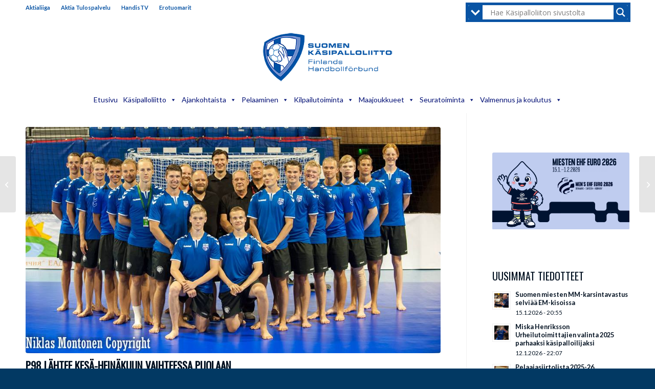

--- FILE ---
content_type: text/html; charset=UTF-8
request_url: https://finnhandball.net/maajoukkueet/p98-lahtee-kesa-heinakuun-vaihteessa-puolaan/
body_size: 43649
content:
<!DOCTYPE html>
<html lang="fi" class="html_stretched responsive av-preloader-disabled  html_header_top html_logo_center html_bottom_nav_header html_menu_right html_large html_header_sticky html_header_shrinking html_header_topbar_active html_mobile_menu_phone html_header_searchicon_disabled html_content_align_center html_header_unstick_top_disabled html_header_stretch_disabled html_av-submenu-hidden html_av-submenu-display-click html_av-overlay-side html_av-overlay-side-classic html_av-submenu-clone html_entry_id_13165 av-cookies-no-cookie-consent av-no-preview av-default-lightbox html_text_menu_active av-mobile-menu-switch-default">
<head>
<meta charset="UTF-8" />
<meta name="robots" content="index, follow" />


<!-- mobile setting -->
<meta name="viewport" content="width=device-width, initial-scale=1">

<!-- Scripts/CSS and wp_head hook -->
<title>P98 lähtee kesä-heinäkuun vaihteessa Puolaan &#8211; Suomen Käsipalloliitto</title>
<meta name='robots' content='max-image-preview:large' />
<link rel='dns-prefetch' href='//stats.wp.com' />
<link rel='dns-prefetch' href='//v0.wordpress.com' />
<link rel='preconnect' href='//c0.wp.com' />
<link rel="alternate" type="application/rss+xml" title="Suomen Käsipalloliitto &raquo; syöte" href="https://finnhandball.net/feed/" />
<link rel="alternate" type="application/rss+xml" title="Suomen Käsipalloliitto &raquo; kommenttien syöte" href="https://finnhandball.net/comments/feed/" />
<link rel="alternate" title="oEmbed (JSON)" type="application/json+oembed" href="https://finnhandball.net/wp-json/oembed/1.0/embed?url=https%3A%2F%2Ffinnhandball.net%2Fmaajoukkueet%2Fp98-lahtee-kesa-heinakuun-vaihteessa-puolaan%2F" />
<link rel="alternate" title="oEmbed (XML)" type="text/xml+oembed" href="https://finnhandball.net/wp-json/oembed/1.0/embed?url=https%3A%2F%2Ffinnhandball.net%2Fmaajoukkueet%2Fp98-lahtee-kesa-heinakuun-vaihteessa-puolaan%2F&#038;format=xml" />

<!-- google webfont font replacement -->

			<script type='text/javascript'>

				(function() {

					/*	check if webfonts are disabled by user setting via cookie - or user must opt in.	*/
					var html = document.getElementsByTagName('html')[0];
					var cookie_check = html.className.indexOf('av-cookies-needs-opt-in') >= 0 || html.className.indexOf('av-cookies-can-opt-out') >= 0;
					var allow_continue = true;
					var silent_accept_cookie = html.className.indexOf('av-cookies-user-silent-accept') >= 0;

					if( cookie_check && ! silent_accept_cookie )
					{
						if( ! document.cookie.match(/aviaCookieConsent/) || html.className.indexOf('av-cookies-session-refused') >= 0 )
						{
							allow_continue = false;
						}
						else
						{
							if( ! document.cookie.match(/aviaPrivacyRefuseCookiesHideBar/) )
							{
								allow_continue = false;
							}
							else if( ! document.cookie.match(/aviaPrivacyEssentialCookiesEnabled/) )
							{
								allow_continue = false;
							}
							else if( document.cookie.match(/aviaPrivacyGoogleWebfontsDisabled/) )
							{
								allow_continue = false;
							}
						}
					}

					if( allow_continue )
					{
						var f = document.createElement('link');

						f.type 	= 'text/css';
						f.rel 	= 'stylesheet';
						f.href 	= 'https://fonts.googleapis.com/css?family=Oswald%7CLato:300,400,700&display=auto';
						f.id 	= 'avia-google-webfont';

						document.getElementsByTagName('head')[0].appendChild(f);
					}
				})();

			</script>
			<style id='wp-img-auto-sizes-contain-inline-css' type='text/css'>
img:is([sizes=auto i],[sizes^="auto," i]){contain-intrinsic-size:3000px 1500px}
/*# sourceURL=wp-img-auto-sizes-contain-inline-css */
</style>
<link rel='stylesheet' id='avia-grid-css' href='https://finnhandball.net/wp-content/themes/enfold/css/grid.css?ver=7.1.3' type='text/css' media='all' />
<link rel='stylesheet' id='avia-base-css' href='https://finnhandball.net/wp-content/themes/enfold/css/base.css?ver=7.1.3' type='text/css' media='all' />
<link rel='stylesheet' id='avia-layout-css' href='https://finnhandball.net/wp-content/themes/enfold/css/layout.css?ver=7.1.3' type='text/css' media='all' />
<link rel='stylesheet' id='avia-module-audioplayer-css' href='https://finnhandball.net/wp-content/themes/enfold/config-templatebuilder/avia-shortcodes/audio-player/audio-player.css?ver=7.1.3' type='text/css' media='all' />
<link rel='stylesheet' id='avia-module-blog-css' href='https://finnhandball.net/wp-content/themes/enfold/config-templatebuilder/avia-shortcodes/blog/blog.css?ver=7.1.3' type='text/css' media='all' />
<link rel='stylesheet' id='avia-module-postslider-css' href='https://finnhandball.net/wp-content/themes/enfold/config-templatebuilder/avia-shortcodes/postslider/postslider.css?ver=7.1.3' type='text/css' media='all' />
<link rel='stylesheet' id='avia-module-button-css' href='https://finnhandball.net/wp-content/themes/enfold/config-templatebuilder/avia-shortcodes/buttons/buttons.css?ver=7.1.3' type='text/css' media='all' />
<link rel='stylesheet' id='avia-module-buttonrow-css' href='https://finnhandball.net/wp-content/themes/enfold/config-templatebuilder/avia-shortcodes/buttonrow/buttonrow.css?ver=7.1.3' type='text/css' media='all' />
<link rel='stylesheet' id='avia-module-button-fullwidth-css' href='https://finnhandball.net/wp-content/themes/enfold/config-templatebuilder/avia-shortcodes/buttons_fullwidth/buttons_fullwidth.css?ver=7.1.3' type='text/css' media='all' />
<link rel='stylesheet' id='avia-module-catalogue-css' href='https://finnhandball.net/wp-content/themes/enfold/config-templatebuilder/avia-shortcodes/catalogue/catalogue.css?ver=7.1.3' type='text/css' media='all' />
<link rel='stylesheet' id='avia-module-comments-css' href='https://finnhandball.net/wp-content/themes/enfold/config-templatebuilder/avia-shortcodes/comments/comments.css?ver=7.1.3' type='text/css' media='all' />
<link rel='stylesheet' id='avia-module-contact-css' href='https://finnhandball.net/wp-content/themes/enfold/config-templatebuilder/avia-shortcodes/contact/contact.css?ver=7.1.3' type='text/css' media='all' />
<link rel='stylesheet' id='avia-module-slideshow-css' href='https://finnhandball.net/wp-content/themes/enfold/config-templatebuilder/avia-shortcodes/slideshow/slideshow.css?ver=7.1.3' type='text/css' media='all' />
<link rel='stylesheet' id='avia-module-slideshow-contentpartner-css' href='https://finnhandball.net/wp-content/themes/enfold/config-templatebuilder/avia-shortcodes/contentslider/contentslider.css?ver=7.1.3' type='text/css' media='all' />
<link rel='stylesheet' id='avia-module-countdown-css' href='https://finnhandball.net/wp-content/themes/enfold/config-templatebuilder/avia-shortcodes/countdown/countdown.css?ver=7.1.3' type='text/css' media='all' />
<link rel='stylesheet' id='avia-module-dynamic-field-css' href='https://finnhandball.net/wp-content/themes/enfold/config-templatebuilder/avia-shortcodes/dynamic_field/dynamic_field.css?ver=7.1.3' type='text/css' media='all' />
<link rel='stylesheet' id='avia-module-gallery-css' href='https://finnhandball.net/wp-content/themes/enfold/config-templatebuilder/avia-shortcodes/gallery/gallery.css?ver=7.1.3' type='text/css' media='all' />
<link rel='stylesheet' id='avia-module-gallery-hor-css' href='https://finnhandball.net/wp-content/themes/enfold/config-templatebuilder/avia-shortcodes/gallery_horizontal/gallery_horizontal.css?ver=7.1.3' type='text/css' media='all' />
<link rel='stylesheet' id='avia-module-maps-css' href='https://finnhandball.net/wp-content/themes/enfold/config-templatebuilder/avia-shortcodes/google_maps/google_maps.css?ver=7.1.3' type='text/css' media='all' />
<link rel='stylesheet' id='avia-module-gridrow-css' href='https://finnhandball.net/wp-content/themes/enfold/config-templatebuilder/avia-shortcodes/grid_row/grid_row.css?ver=7.1.3' type='text/css' media='all' />
<link rel='stylesheet' id='avia-module-heading-css' href='https://finnhandball.net/wp-content/themes/enfold/config-templatebuilder/avia-shortcodes/heading/heading.css?ver=7.1.3' type='text/css' media='all' />
<link rel='stylesheet' id='avia-module-rotator-css' href='https://finnhandball.net/wp-content/themes/enfold/config-templatebuilder/avia-shortcodes/headline_rotator/headline_rotator.css?ver=7.1.3' type='text/css' media='all' />
<link rel='stylesheet' id='avia-module-hr-css' href='https://finnhandball.net/wp-content/themes/enfold/config-templatebuilder/avia-shortcodes/hr/hr.css?ver=7.1.3' type='text/css' media='all' />
<link rel='stylesheet' id='avia-module-icon-css' href='https://finnhandball.net/wp-content/themes/enfold/config-templatebuilder/avia-shortcodes/icon/icon.css?ver=7.1.3' type='text/css' media='all' />
<link rel='stylesheet' id='avia-module-icon-circles-css' href='https://finnhandball.net/wp-content/themes/enfold/config-templatebuilder/avia-shortcodes/icon_circles/icon_circles.css?ver=7.1.3' type='text/css' media='all' />
<link rel='stylesheet' id='avia-module-iconbox-css' href='https://finnhandball.net/wp-content/themes/enfold/config-templatebuilder/avia-shortcodes/iconbox/iconbox.css?ver=7.1.3' type='text/css' media='all' />
<link rel='stylesheet' id='avia-module-icongrid-css' href='https://finnhandball.net/wp-content/themes/enfold/config-templatebuilder/avia-shortcodes/icongrid/icongrid.css?ver=7.1.3' type='text/css' media='all' />
<link rel='stylesheet' id='avia-module-iconlist-css' href='https://finnhandball.net/wp-content/themes/enfold/config-templatebuilder/avia-shortcodes/iconlist/iconlist.css?ver=7.1.3' type='text/css' media='all' />
<link rel='stylesheet' id='avia-module-image-css' href='https://finnhandball.net/wp-content/themes/enfold/config-templatebuilder/avia-shortcodes/image/image.css?ver=7.1.3' type='text/css' media='all' />
<link rel='stylesheet' id='avia-module-image-diff-css' href='https://finnhandball.net/wp-content/themes/enfold/config-templatebuilder/avia-shortcodes/image_diff/image_diff.css?ver=7.1.3' type='text/css' media='all' />
<link rel='stylesheet' id='avia-module-hotspot-css' href='https://finnhandball.net/wp-content/themes/enfold/config-templatebuilder/avia-shortcodes/image_hotspots/image_hotspots.css?ver=7.1.3' type='text/css' media='all' />
<link rel='stylesheet' id='avia-module-sc-lottie-animation-css' href='https://finnhandball.net/wp-content/themes/enfold/config-templatebuilder/avia-shortcodes/lottie_animation/lottie_animation.css?ver=7.1.3' type='text/css' media='all' />
<link rel='stylesheet' id='avia-module-magazine-css' href='https://finnhandball.net/wp-content/themes/enfold/config-templatebuilder/avia-shortcodes/magazine/magazine.css?ver=7.1.3' type='text/css' media='all' />
<link rel='stylesheet' id='avia-module-masonry-css' href='https://finnhandball.net/wp-content/themes/enfold/config-templatebuilder/avia-shortcodes/masonry_entries/masonry_entries.css?ver=7.1.3' type='text/css' media='all' />
<link rel='stylesheet' id='avia-siteloader-css' href='https://finnhandball.net/wp-content/themes/enfold/css/avia-snippet-site-preloader.css?ver=7.1.3' type='text/css' media='all' />
<link rel='stylesheet' id='avia-module-menu-css' href='https://finnhandball.net/wp-content/themes/enfold/config-templatebuilder/avia-shortcodes/menu/menu.css?ver=7.1.3' type='text/css' media='all' />
<link rel='stylesheet' id='avia-module-notification-css' href='https://finnhandball.net/wp-content/themes/enfold/config-templatebuilder/avia-shortcodes/notification/notification.css?ver=7.1.3' type='text/css' media='all' />
<link rel='stylesheet' id='avia-module-numbers-css' href='https://finnhandball.net/wp-content/themes/enfold/config-templatebuilder/avia-shortcodes/numbers/numbers.css?ver=7.1.3' type='text/css' media='all' />
<link rel='stylesheet' id='avia-module-portfolio-css' href='https://finnhandball.net/wp-content/themes/enfold/config-templatebuilder/avia-shortcodes/portfolio/portfolio.css?ver=7.1.3' type='text/css' media='all' />
<link rel='stylesheet' id='avia-module-post-metadata-css' href='https://finnhandball.net/wp-content/themes/enfold/config-templatebuilder/avia-shortcodes/post_metadata/post_metadata.css?ver=7.1.3' type='text/css' media='all' />
<link rel='stylesheet' id='avia-module-progress-bar-css' href='https://finnhandball.net/wp-content/themes/enfold/config-templatebuilder/avia-shortcodes/progressbar/progressbar.css?ver=7.1.3' type='text/css' media='all' />
<link rel='stylesheet' id='avia-module-promobox-css' href='https://finnhandball.net/wp-content/themes/enfold/config-templatebuilder/avia-shortcodes/promobox/promobox.css?ver=7.1.3' type='text/css' media='all' />
<link rel='stylesheet' id='avia-sc-search-css' href='https://finnhandball.net/wp-content/themes/enfold/config-templatebuilder/avia-shortcodes/search/search.css?ver=7.1.3' type='text/css' media='all' />
<link rel='stylesheet' id='avia-module-slideshow-accordion-css' href='https://finnhandball.net/wp-content/themes/enfold/config-templatebuilder/avia-shortcodes/slideshow_accordion/slideshow_accordion.css?ver=7.1.3' type='text/css' media='all' />
<link rel='stylesheet' id='avia-module-slideshow-feature-image-css' href='https://finnhandball.net/wp-content/themes/enfold/config-templatebuilder/avia-shortcodes/slideshow_feature_image/slideshow_feature_image.css?ver=7.1.3' type='text/css' media='all' />
<link rel='stylesheet' id='avia-module-slideshow-fullsize-css' href='https://finnhandball.net/wp-content/themes/enfold/config-templatebuilder/avia-shortcodes/slideshow_fullsize/slideshow_fullsize.css?ver=7.1.3' type='text/css' media='all' />
<link rel='stylesheet' id='avia-module-slideshow-fullscreen-css' href='https://finnhandball.net/wp-content/themes/enfold/config-templatebuilder/avia-shortcodes/slideshow_fullscreen/slideshow_fullscreen.css?ver=7.1.3' type='text/css' media='all' />
<link rel='stylesheet' id='avia-module-social-css' href='https://finnhandball.net/wp-content/themes/enfold/config-templatebuilder/avia-shortcodes/social_share/social_share.css?ver=7.1.3' type='text/css' media='all' />
<link rel='stylesheet' id='avia-module-tabsection-css' href='https://finnhandball.net/wp-content/themes/enfold/config-templatebuilder/avia-shortcodes/tab_section/tab_section.css?ver=7.1.3' type='text/css' media='all' />
<link rel='stylesheet' id='avia-module-table-css' href='https://finnhandball.net/wp-content/themes/enfold/config-templatebuilder/avia-shortcodes/table/table.css?ver=7.1.3' type='text/css' media='all' />
<link rel='stylesheet' id='avia-module-tabs-css' href='https://finnhandball.net/wp-content/themes/enfold/config-templatebuilder/avia-shortcodes/tabs/tabs.css?ver=7.1.3' type='text/css' media='all' />
<link rel='stylesheet' id='avia-module-team-css' href='https://finnhandball.net/wp-content/themes/enfold/config-templatebuilder/avia-shortcodes/team/team.css?ver=7.1.3' type='text/css' media='all' />
<link rel='stylesheet' id='avia-module-testimonials-css' href='https://finnhandball.net/wp-content/themes/enfold/config-templatebuilder/avia-shortcodes/testimonials/testimonials.css?ver=7.1.3' type='text/css' media='all' />
<link rel='stylesheet' id='avia-module-timeline-css' href='https://finnhandball.net/wp-content/themes/enfold/config-templatebuilder/avia-shortcodes/timeline/timeline.css?ver=7.1.3' type='text/css' media='all' />
<link rel='stylesheet' id='avia-module-toggles-css' href='https://finnhandball.net/wp-content/themes/enfold/config-templatebuilder/avia-shortcodes/toggles/toggles.css?ver=7.1.3' type='text/css' media='all' />
<link rel='stylesheet' id='avia-module-video-css' href='https://finnhandball.net/wp-content/themes/enfold/config-templatebuilder/avia-shortcodes/video/video.css?ver=7.1.3' type='text/css' media='all' />
<link rel='stylesheet' id='sbi_styles-css' href='https://finnhandball.net/wp-content/plugins/instagram-feed/css/sbi-styles.min.css?ver=6.10.0' type='text/css' media='all' />
<style id='wp-emoji-styles-inline-css' type='text/css'>

	img.wp-smiley, img.emoji {
		display: inline !important;
		border: none !important;
		box-shadow: none !important;
		height: 1em !important;
		width: 1em !important;
		margin: 0 0.07em !important;
		vertical-align: -0.1em !important;
		background: none !important;
		padding: 0 !important;
	}
/*# sourceURL=wp-emoji-styles-inline-css */
</style>
<style id='wp-block-library-inline-css' type='text/css'>
:root{--wp-block-synced-color:#7a00df;--wp-block-synced-color--rgb:122,0,223;--wp-bound-block-color:var(--wp-block-synced-color);--wp-editor-canvas-background:#ddd;--wp-admin-theme-color:#007cba;--wp-admin-theme-color--rgb:0,124,186;--wp-admin-theme-color-darker-10:#006ba1;--wp-admin-theme-color-darker-10--rgb:0,107,160.5;--wp-admin-theme-color-darker-20:#005a87;--wp-admin-theme-color-darker-20--rgb:0,90,135;--wp-admin-border-width-focus:2px}@media (min-resolution:192dpi){:root{--wp-admin-border-width-focus:1.5px}}.wp-element-button{cursor:pointer}:root .has-very-light-gray-background-color{background-color:#eee}:root .has-very-dark-gray-background-color{background-color:#313131}:root .has-very-light-gray-color{color:#eee}:root .has-very-dark-gray-color{color:#313131}:root .has-vivid-green-cyan-to-vivid-cyan-blue-gradient-background{background:linear-gradient(135deg,#00d084,#0693e3)}:root .has-purple-crush-gradient-background{background:linear-gradient(135deg,#34e2e4,#4721fb 50%,#ab1dfe)}:root .has-hazy-dawn-gradient-background{background:linear-gradient(135deg,#faaca8,#dad0ec)}:root .has-subdued-olive-gradient-background{background:linear-gradient(135deg,#fafae1,#67a671)}:root .has-atomic-cream-gradient-background{background:linear-gradient(135deg,#fdd79a,#004a59)}:root .has-nightshade-gradient-background{background:linear-gradient(135deg,#330968,#31cdcf)}:root .has-midnight-gradient-background{background:linear-gradient(135deg,#020381,#2874fc)}:root{--wp--preset--font-size--normal:16px;--wp--preset--font-size--huge:42px}.has-regular-font-size{font-size:1em}.has-larger-font-size{font-size:2.625em}.has-normal-font-size{font-size:var(--wp--preset--font-size--normal)}.has-huge-font-size{font-size:var(--wp--preset--font-size--huge)}.has-text-align-center{text-align:center}.has-text-align-left{text-align:left}.has-text-align-right{text-align:right}.has-fit-text{white-space:nowrap!important}#end-resizable-editor-section{display:none}.aligncenter{clear:both}.items-justified-left{justify-content:flex-start}.items-justified-center{justify-content:center}.items-justified-right{justify-content:flex-end}.items-justified-space-between{justify-content:space-between}.screen-reader-text{border:0;clip-path:inset(50%);height:1px;margin:-1px;overflow:hidden;padding:0;position:absolute;width:1px;word-wrap:normal!important}.screen-reader-text:focus{background-color:#ddd;clip-path:none;color:#444;display:block;font-size:1em;height:auto;left:5px;line-height:normal;padding:15px 23px 14px;text-decoration:none;top:5px;width:auto;z-index:100000}html :where(.has-border-color){border-style:solid}html :where([style*=border-top-color]){border-top-style:solid}html :where([style*=border-right-color]){border-right-style:solid}html :where([style*=border-bottom-color]){border-bottom-style:solid}html :where([style*=border-left-color]){border-left-style:solid}html :where([style*=border-width]){border-style:solid}html :where([style*=border-top-width]){border-top-style:solid}html :where([style*=border-right-width]){border-right-style:solid}html :where([style*=border-bottom-width]){border-bottom-style:solid}html :where([style*=border-left-width]){border-left-style:solid}html :where(img[class*=wp-image-]){height:auto;max-width:100%}:where(figure){margin:0 0 1em}html :where(.is-position-sticky){--wp-admin--admin-bar--position-offset:var(--wp-admin--admin-bar--height,0px)}@media screen and (max-width:600px){html :where(.is-position-sticky){--wp-admin--admin-bar--position-offset:0px}}

/*# sourceURL=wp-block-library-inline-css */
</style><style id='global-styles-inline-css' type='text/css'>
:root{--wp--preset--aspect-ratio--square: 1;--wp--preset--aspect-ratio--4-3: 4/3;--wp--preset--aspect-ratio--3-4: 3/4;--wp--preset--aspect-ratio--3-2: 3/2;--wp--preset--aspect-ratio--2-3: 2/3;--wp--preset--aspect-ratio--16-9: 16/9;--wp--preset--aspect-ratio--9-16: 9/16;--wp--preset--color--black: #000000;--wp--preset--color--cyan-bluish-gray: #abb8c3;--wp--preset--color--white: #ffffff;--wp--preset--color--pale-pink: #f78da7;--wp--preset--color--vivid-red: #cf2e2e;--wp--preset--color--luminous-vivid-orange: #ff6900;--wp--preset--color--luminous-vivid-amber: #fcb900;--wp--preset--color--light-green-cyan: #7bdcb5;--wp--preset--color--vivid-green-cyan: #00d084;--wp--preset--color--pale-cyan-blue: #8ed1fc;--wp--preset--color--vivid-cyan-blue: #0693e3;--wp--preset--color--vivid-purple: #9b51e0;--wp--preset--color--metallic-red: #b02b2c;--wp--preset--color--maximum-yellow-red: #edae44;--wp--preset--color--yellow-sun: #eeee22;--wp--preset--color--palm-leaf: #83a846;--wp--preset--color--aero: #7bb0e7;--wp--preset--color--old-lavender: #745f7e;--wp--preset--color--steel-teal: #5f8789;--wp--preset--color--raspberry-pink: #d65799;--wp--preset--color--medium-turquoise: #4ecac2;--wp--preset--gradient--vivid-cyan-blue-to-vivid-purple: linear-gradient(135deg,rgb(6,147,227) 0%,rgb(155,81,224) 100%);--wp--preset--gradient--light-green-cyan-to-vivid-green-cyan: linear-gradient(135deg,rgb(122,220,180) 0%,rgb(0,208,130) 100%);--wp--preset--gradient--luminous-vivid-amber-to-luminous-vivid-orange: linear-gradient(135deg,rgb(252,185,0) 0%,rgb(255,105,0) 100%);--wp--preset--gradient--luminous-vivid-orange-to-vivid-red: linear-gradient(135deg,rgb(255,105,0) 0%,rgb(207,46,46) 100%);--wp--preset--gradient--very-light-gray-to-cyan-bluish-gray: linear-gradient(135deg,rgb(238,238,238) 0%,rgb(169,184,195) 100%);--wp--preset--gradient--cool-to-warm-spectrum: linear-gradient(135deg,rgb(74,234,220) 0%,rgb(151,120,209) 20%,rgb(207,42,186) 40%,rgb(238,44,130) 60%,rgb(251,105,98) 80%,rgb(254,248,76) 100%);--wp--preset--gradient--blush-light-purple: linear-gradient(135deg,rgb(255,206,236) 0%,rgb(152,150,240) 100%);--wp--preset--gradient--blush-bordeaux: linear-gradient(135deg,rgb(254,205,165) 0%,rgb(254,45,45) 50%,rgb(107,0,62) 100%);--wp--preset--gradient--luminous-dusk: linear-gradient(135deg,rgb(255,203,112) 0%,rgb(199,81,192) 50%,rgb(65,88,208) 100%);--wp--preset--gradient--pale-ocean: linear-gradient(135deg,rgb(255,245,203) 0%,rgb(182,227,212) 50%,rgb(51,167,181) 100%);--wp--preset--gradient--electric-grass: linear-gradient(135deg,rgb(202,248,128) 0%,rgb(113,206,126) 100%);--wp--preset--gradient--midnight: linear-gradient(135deg,rgb(2,3,129) 0%,rgb(40,116,252) 100%);--wp--preset--font-size--small: 1rem;--wp--preset--font-size--medium: 1.125rem;--wp--preset--font-size--large: 1.75rem;--wp--preset--font-size--x-large: clamp(1.75rem, 3vw, 2.25rem);--wp--preset--spacing--20: 0.44rem;--wp--preset--spacing--30: 0.67rem;--wp--preset--spacing--40: 1rem;--wp--preset--spacing--50: 1.5rem;--wp--preset--spacing--60: 2.25rem;--wp--preset--spacing--70: 3.38rem;--wp--preset--spacing--80: 5.06rem;--wp--preset--shadow--natural: 6px 6px 9px rgba(0, 0, 0, 0.2);--wp--preset--shadow--deep: 12px 12px 50px rgba(0, 0, 0, 0.4);--wp--preset--shadow--sharp: 6px 6px 0px rgba(0, 0, 0, 0.2);--wp--preset--shadow--outlined: 6px 6px 0px -3px rgb(255, 255, 255), 6px 6px rgb(0, 0, 0);--wp--preset--shadow--crisp: 6px 6px 0px rgb(0, 0, 0);}:root { --wp--style--global--content-size: 800px;--wp--style--global--wide-size: 1130px; }:where(body) { margin: 0; }.wp-site-blocks > .alignleft { float: left; margin-right: 2em; }.wp-site-blocks > .alignright { float: right; margin-left: 2em; }.wp-site-blocks > .aligncenter { justify-content: center; margin-left: auto; margin-right: auto; }:where(.is-layout-flex){gap: 0.5em;}:where(.is-layout-grid){gap: 0.5em;}.is-layout-flow > .alignleft{float: left;margin-inline-start: 0;margin-inline-end: 2em;}.is-layout-flow > .alignright{float: right;margin-inline-start: 2em;margin-inline-end: 0;}.is-layout-flow > .aligncenter{margin-left: auto !important;margin-right: auto !important;}.is-layout-constrained > .alignleft{float: left;margin-inline-start: 0;margin-inline-end: 2em;}.is-layout-constrained > .alignright{float: right;margin-inline-start: 2em;margin-inline-end: 0;}.is-layout-constrained > .aligncenter{margin-left: auto !important;margin-right: auto !important;}.is-layout-constrained > :where(:not(.alignleft):not(.alignright):not(.alignfull)){max-width: var(--wp--style--global--content-size);margin-left: auto !important;margin-right: auto !important;}.is-layout-constrained > .alignwide{max-width: var(--wp--style--global--wide-size);}body .is-layout-flex{display: flex;}.is-layout-flex{flex-wrap: wrap;align-items: center;}.is-layout-flex > :is(*, div){margin: 0;}body .is-layout-grid{display: grid;}.is-layout-grid > :is(*, div){margin: 0;}body{padding-top: 0px;padding-right: 0px;padding-bottom: 0px;padding-left: 0px;}a:where(:not(.wp-element-button)){text-decoration: underline;}:root :where(.wp-element-button, .wp-block-button__link){background-color: #32373c;border-width: 0;color: #fff;font-family: inherit;font-size: inherit;font-style: inherit;font-weight: inherit;letter-spacing: inherit;line-height: inherit;padding-top: calc(0.667em + 2px);padding-right: calc(1.333em + 2px);padding-bottom: calc(0.667em + 2px);padding-left: calc(1.333em + 2px);text-decoration: none;text-transform: inherit;}.has-black-color{color: var(--wp--preset--color--black) !important;}.has-cyan-bluish-gray-color{color: var(--wp--preset--color--cyan-bluish-gray) !important;}.has-white-color{color: var(--wp--preset--color--white) !important;}.has-pale-pink-color{color: var(--wp--preset--color--pale-pink) !important;}.has-vivid-red-color{color: var(--wp--preset--color--vivid-red) !important;}.has-luminous-vivid-orange-color{color: var(--wp--preset--color--luminous-vivid-orange) !important;}.has-luminous-vivid-amber-color{color: var(--wp--preset--color--luminous-vivid-amber) !important;}.has-light-green-cyan-color{color: var(--wp--preset--color--light-green-cyan) !important;}.has-vivid-green-cyan-color{color: var(--wp--preset--color--vivid-green-cyan) !important;}.has-pale-cyan-blue-color{color: var(--wp--preset--color--pale-cyan-blue) !important;}.has-vivid-cyan-blue-color{color: var(--wp--preset--color--vivid-cyan-blue) !important;}.has-vivid-purple-color{color: var(--wp--preset--color--vivid-purple) !important;}.has-metallic-red-color{color: var(--wp--preset--color--metallic-red) !important;}.has-maximum-yellow-red-color{color: var(--wp--preset--color--maximum-yellow-red) !important;}.has-yellow-sun-color{color: var(--wp--preset--color--yellow-sun) !important;}.has-palm-leaf-color{color: var(--wp--preset--color--palm-leaf) !important;}.has-aero-color{color: var(--wp--preset--color--aero) !important;}.has-old-lavender-color{color: var(--wp--preset--color--old-lavender) !important;}.has-steel-teal-color{color: var(--wp--preset--color--steel-teal) !important;}.has-raspberry-pink-color{color: var(--wp--preset--color--raspberry-pink) !important;}.has-medium-turquoise-color{color: var(--wp--preset--color--medium-turquoise) !important;}.has-black-background-color{background-color: var(--wp--preset--color--black) !important;}.has-cyan-bluish-gray-background-color{background-color: var(--wp--preset--color--cyan-bluish-gray) !important;}.has-white-background-color{background-color: var(--wp--preset--color--white) !important;}.has-pale-pink-background-color{background-color: var(--wp--preset--color--pale-pink) !important;}.has-vivid-red-background-color{background-color: var(--wp--preset--color--vivid-red) !important;}.has-luminous-vivid-orange-background-color{background-color: var(--wp--preset--color--luminous-vivid-orange) !important;}.has-luminous-vivid-amber-background-color{background-color: var(--wp--preset--color--luminous-vivid-amber) !important;}.has-light-green-cyan-background-color{background-color: var(--wp--preset--color--light-green-cyan) !important;}.has-vivid-green-cyan-background-color{background-color: var(--wp--preset--color--vivid-green-cyan) !important;}.has-pale-cyan-blue-background-color{background-color: var(--wp--preset--color--pale-cyan-blue) !important;}.has-vivid-cyan-blue-background-color{background-color: var(--wp--preset--color--vivid-cyan-blue) !important;}.has-vivid-purple-background-color{background-color: var(--wp--preset--color--vivid-purple) !important;}.has-metallic-red-background-color{background-color: var(--wp--preset--color--metallic-red) !important;}.has-maximum-yellow-red-background-color{background-color: var(--wp--preset--color--maximum-yellow-red) !important;}.has-yellow-sun-background-color{background-color: var(--wp--preset--color--yellow-sun) !important;}.has-palm-leaf-background-color{background-color: var(--wp--preset--color--palm-leaf) !important;}.has-aero-background-color{background-color: var(--wp--preset--color--aero) !important;}.has-old-lavender-background-color{background-color: var(--wp--preset--color--old-lavender) !important;}.has-steel-teal-background-color{background-color: var(--wp--preset--color--steel-teal) !important;}.has-raspberry-pink-background-color{background-color: var(--wp--preset--color--raspberry-pink) !important;}.has-medium-turquoise-background-color{background-color: var(--wp--preset--color--medium-turquoise) !important;}.has-black-border-color{border-color: var(--wp--preset--color--black) !important;}.has-cyan-bluish-gray-border-color{border-color: var(--wp--preset--color--cyan-bluish-gray) !important;}.has-white-border-color{border-color: var(--wp--preset--color--white) !important;}.has-pale-pink-border-color{border-color: var(--wp--preset--color--pale-pink) !important;}.has-vivid-red-border-color{border-color: var(--wp--preset--color--vivid-red) !important;}.has-luminous-vivid-orange-border-color{border-color: var(--wp--preset--color--luminous-vivid-orange) !important;}.has-luminous-vivid-amber-border-color{border-color: var(--wp--preset--color--luminous-vivid-amber) !important;}.has-light-green-cyan-border-color{border-color: var(--wp--preset--color--light-green-cyan) !important;}.has-vivid-green-cyan-border-color{border-color: var(--wp--preset--color--vivid-green-cyan) !important;}.has-pale-cyan-blue-border-color{border-color: var(--wp--preset--color--pale-cyan-blue) !important;}.has-vivid-cyan-blue-border-color{border-color: var(--wp--preset--color--vivid-cyan-blue) !important;}.has-vivid-purple-border-color{border-color: var(--wp--preset--color--vivid-purple) !important;}.has-metallic-red-border-color{border-color: var(--wp--preset--color--metallic-red) !important;}.has-maximum-yellow-red-border-color{border-color: var(--wp--preset--color--maximum-yellow-red) !important;}.has-yellow-sun-border-color{border-color: var(--wp--preset--color--yellow-sun) !important;}.has-palm-leaf-border-color{border-color: var(--wp--preset--color--palm-leaf) !important;}.has-aero-border-color{border-color: var(--wp--preset--color--aero) !important;}.has-old-lavender-border-color{border-color: var(--wp--preset--color--old-lavender) !important;}.has-steel-teal-border-color{border-color: var(--wp--preset--color--steel-teal) !important;}.has-raspberry-pink-border-color{border-color: var(--wp--preset--color--raspberry-pink) !important;}.has-medium-turquoise-border-color{border-color: var(--wp--preset--color--medium-turquoise) !important;}.has-vivid-cyan-blue-to-vivid-purple-gradient-background{background: var(--wp--preset--gradient--vivid-cyan-blue-to-vivid-purple) !important;}.has-light-green-cyan-to-vivid-green-cyan-gradient-background{background: var(--wp--preset--gradient--light-green-cyan-to-vivid-green-cyan) !important;}.has-luminous-vivid-amber-to-luminous-vivid-orange-gradient-background{background: var(--wp--preset--gradient--luminous-vivid-amber-to-luminous-vivid-orange) !important;}.has-luminous-vivid-orange-to-vivid-red-gradient-background{background: var(--wp--preset--gradient--luminous-vivid-orange-to-vivid-red) !important;}.has-very-light-gray-to-cyan-bluish-gray-gradient-background{background: var(--wp--preset--gradient--very-light-gray-to-cyan-bluish-gray) !important;}.has-cool-to-warm-spectrum-gradient-background{background: var(--wp--preset--gradient--cool-to-warm-spectrum) !important;}.has-blush-light-purple-gradient-background{background: var(--wp--preset--gradient--blush-light-purple) !important;}.has-blush-bordeaux-gradient-background{background: var(--wp--preset--gradient--blush-bordeaux) !important;}.has-luminous-dusk-gradient-background{background: var(--wp--preset--gradient--luminous-dusk) !important;}.has-pale-ocean-gradient-background{background: var(--wp--preset--gradient--pale-ocean) !important;}.has-electric-grass-gradient-background{background: var(--wp--preset--gradient--electric-grass) !important;}.has-midnight-gradient-background{background: var(--wp--preset--gradient--midnight) !important;}.has-small-font-size{font-size: var(--wp--preset--font-size--small) !important;}.has-medium-font-size{font-size: var(--wp--preset--font-size--medium) !important;}.has-large-font-size{font-size: var(--wp--preset--font-size--large) !important;}.has-x-large-font-size{font-size: var(--wp--preset--font-size--x-large) !important;}
/*# sourceURL=global-styles-inline-css */
</style>

<link rel='stylesheet' id='ccchildpagescss-css' href='https://finnhandball.net/wp-content/plugins/cc-child-pages/includes/css/styles.css?ver=1.43' type='text/css' media='all' />
<link rel='stylesheet' id='ccchildpagesskincss-css' href='https://finnhandball.net/wp-content/plugins/cc-child-pages/includes/css/skins.css?ver=1.43' type='text/css' media='all' />
<style id='ccchildpagesskincss-inline-css' type='text/css'>
.threecol .ccchildpage, .twocol .ccchildpage {
    border: 1px solid #000000;
    padding: 0;
}

.twocol .ccchildpage {
    min-height: 72px;
}

a.ccpage_linked_thumb img {
    margin: 0;
}

.ccpage_linked_title {
text-align:center;
margin:0;
padding:10px 15px;
}

.ccpages_more {
display:none;
}
/*# sourceURL=ccchildpagesskincss-inline-css */
</style>
<link rel='stylesheet' id='contact-form-7-css' href='https://finnhandball.net/wp-content/plugins/contact-form-7/includes/css/styles.css?ver=6.1.4' type='text/css' media='all' />
<link rel='stylesheet' id='wmpci-public-style-css' href='https://finnhandball.net/wp-content/plugins/wp-modal-popup-with-cookie-integration/assets/css/wmpci-public.css?ver=2.5' type='text/css' media='all' />
<link rel='stylesheet' id='megamenu-css' href='https://finnhandball.net/wp-content/uploads/maxmegamenu/style.css?ver=4fcbc6' type='text/css' media='all' />
<link rel='stylesheet' id='dashicons-css' href='https://c0.wp.com/c/6.9/wp-includes/css/dashicons.min.css' type='text/css' media='all' />
<link rel='stylesheet' id='avia-scs-css' href='https://finnhandball.net/wp-content/themes/enfold/css/shortcodes.css?ver=7.1.3' type='text/css' media='all' />
<link rel='stylesheet' id='avia-fold-unfold-css' href='https://finnhandball.net/wp-content/themes/enfold/css/avia-snippet-fold-unfold.css?ver=7.1.3' type='text/css' media='all' />
<link rel='stylesheet' id='avia-popup-css-css' href='https://finnhandball.net/wp-content/themes/enfold/js/aviapopup/magnific-popup.min.css?ver=7.1.3' type='text/css' media='screen' />
<link rel='stylesheet' id='avia-lightbox-css' href='https://finnhandball.net/wp-content/themes/enfold/css/avia-snippet-lightbox.css?ver=7.1.3' type='text/css' media='screen' />
<link rel='stylesheet' id='avia-widget-css-css' href='https://finnhandball.net/wp-content/themes/enfold/css/avia-snippet-widget.css?ver=7.1.3' type='text/css' media='screen' />
<link rel='stylesheet' id='avia-dynamic-css' href='https://finnhandball.net/wp-content/uploads/dynamic_avia/enfold_finnhandball.css?ver=696a14a5516aa' type='text/css' media='all' />
<link rel='stylesheet' id='avia-custom-css' href='https://finnhandball.net/wp-content/themes/enfold/css/custom.css?ver=7.1.3' type='text/css' media='all' />
<link rel='stylesheet' id='avia-style-css' href='https://finnhandball.net/wp-content/themes/enfold-finnhandball/style.css?ver=7.1.3' type='text/css' media='all' />
<link rel='stylesheet' id='wpdreams-asl-basic-css' href='https://finnhandball.net/wp-content/plugins/ajax-search-lite/css/style.basic.css?ver=4.13.4' type='text/css' media='all' />
<style id='wpdreams-asl-basic-inline-css' type='text/css'>

					div[id*='ajaxsearchlitesettings'].searchsettings .asl_option_inner label {
						font-size: 0px !important;
						color: rgba(0, 0, 0, 0);
					}
					div[id*='ajaxsearchlitesettings'].searchsettings .asl_option_inner label:after {
						font-size: 11px !important;
						position: absolute;
						top: 0;
						left: 0;
						z-index: 1;
					}
					.asl_w_container {
						width: 100%;
						margin: 0px 0px 0px 0px;
						min-width: 200px;
					}
					div[id*='ajaxsearchlite'].asl_m {
						width: 100%;
					}
					div[id*='ajaxsearchliteres'].wpdreams_asl_results div.resdrg span.highlighted {
						font-weight: bold;
						color: rgba(217, 49, 43, 1);
						background-color: rgb(241, 241, 241);
					}
					div[id*='ajaxsearchliteres'].wpdreams_asl_results .results img.asl_image {
						width: 70px;
						height: 70px;
						object-fit: cover;
					}
					div[id*='ajaxsearchlite'].asl_r .results {
						max-height: none;
					}
					div[id*='ajaxsearchlite'].asl_r {
						position: absolute;
					}
				
						.asl_m, .asl_m .probox {
							background-color: rgb(255, 255, 255) !important;
							background-image: none !important;
							-webkit-background-image: none !important;
							-ms-background-image: none !important;
						}
					
						.asl_m .probox svg {
							fill: rgb(255, 255, 255) !important;
						}
						.asl_m .probox .innericon {
							background-color: rgb(9, 84, 164) !important;
							background-image: none !important;
							-webkit-background-image: none !important;
							-ms-background-image: none !important;
						}
					
						div.asl_m.asl_w {
							border:1px solid rgba(9, 84, 164, 1) !important;border-radius:0px 0px 0px 0px !important;
							box-shadow: none !important;
						}
						div.asl_m.asl_w .probox {border: none !important;}
					
						.asl_r.asl_w {
							background-color: rgb(255, 255, 255) !important;
							background-image: none !important;
							-webkit-background-image: none !important;
							-ms-background-image: none !important;
						}
					
						.asl_r.asl_w .item {
							background-color: rgb(255, 255, 255) !important;
							background-image: none !important;
							-webkit-background-image: none !important;
							-ms-background-image: none !important;
						}
					
						.asl_s.asl_w {
							background-color: rgba(9, 84, 164, 1) !important;
							background-image: none !important;
							-webkit-background-image: none !important;
							-ms-background-image: none !important;
						}
					
						div.asl_r.asl_w.vertical .results .item::after {
							display: block;
							position: absolute;
							bottom: 0;
							content: '';
							height: 1px;
							width: 100%;
							background: #D8D8D8;
						}
						div.asl_r.asl_w.vertical .results .item.asl_last_item::after {
							display: none;
						}
					 div.asl_m.asl_w {
  background: #0954A4 !important;
}


.asl_w_container {
  min-width: 320px;
}
.sidebar .asl_w_container {
  min-width: 220px;
}
div.asl_s.searchsettings fieldset .asl_option_label {
  width: 150px;
}
div.asl_s.searchsettings .asl_option_label {
  color: #fff;
}
div.asl_s.searchsettings .asl_option_inner .asl_option_checkbox {
  background-image: -moz-linear-gradient(180deg,#023963,#023963);
}
#ajaxsearchlite1 .probox, div.asl_w .probox {
  margin: 0px;
}

.orig {
font-size: 1.15em !important;
}


div.asl_r .results .item .asl_content h3, div.asl_r .results .item .asl_content h3 a, div.asl_r .results .item .asl_content h3 a:hover {
font-family: 'oswald', 'HelveticaNeue', 'Helvetica Neue', 'Helvetica-Neue', Helvetica, Arial, sans-serif !important;
line-height:16px !important;
}

div.asl_w, div.asl_w *, div.asl_r, div.asl_r *, div.asl_s, div.asl_s * {
line-height: 18px;
}

div.asl_r .results .item .asl_content .asl_desc {
    line-height: 16px;
}
/*# sourceURL=wpdreams-asl-basic-inline-css */
</style>
<link rel='stylesheet' id='wpdreams-asl-instance-css' href='https://finnhandball.net/wp-content/plugins/ajax-search-lite/css/style-classic-blue.css?ver=4.13.4' type='text/css' media='all' />
<style id='jetpack_facebook_likebox-inline-css' type='text/css'>
.widget_facebook_likebox {
	overflow: hidden;
}

/*# sourceURL=https://finnhandball.net/wp-content/plugins/jetpack/modules/widgets/facebook-likebox/style.css */
</style>
<link rel='stylesheet' id='tablepress-default-css' href='https://finnhandball.net/wp-content/uploads/tablepress-combined.min.css?ver=26' type='text/css' media='all' />
<link rel='stylesheet' id='cf7cf-style-css' href='https://finnhandball.net/wp-content/plugins/cf7-conditional-fields/style.css?ver=2.6.7' type='text/css' media='all' />
<script type="text/javascript" src="https://c0.wp.com/c/6.9/wp-includes/js/jquery/jquery.min.js" id="jquery-core-js"></script>
<script type="text/javascript" src="https://c0.wp.com/c/6.9/wp-includes/js/jquery/jquery-migrate.min.js" id="jquery-migrate-js"></script>
<script type="text/javascript" async src="https://finnhandball.net/wp-content/plugins/burst-statistics/assets/js/timeme/timeme.min.js?ver=1768163859" id="burst-timeme-js"></script>
<script type="text/javascript" async src="https://finnhandball.net/wp-content/uploads/burst/js/burst.min.js?ver=1768651576" id="burst-js"></script>
<script type="text/javascript" src="https://finnhandball.net/wp-content/themes/enfold/js/avia-js.js?ver=7.1.3" id="avia-js-js"></script>
<script type="text/javascript" src="https://finnhandball.net/wp-content/themes/enfold/js/avia-compat.js?ver=7.1.3" id="avia-compat-js"></script>
<link rel="https://api.w.org/" href="https://finnhandball.net/wp-json/" /><link rel="alternate" title="JSON" type="application/json" href="https://finnhandball.net/wp-json/wp/v2/posts/13165" /><link rel="EditURI" type="application/rsd+xml" title="RSD" href="https://finnhandball.net/xmlrpc.php?rsd" />
<link rel="canonical" href="https://finnhandball.net/maajoukkueet/p98-lahtee-kesa-heinakuun-vaihteessa-puolaan/" />
<!-- Metadata generated with the Open Graph Protocol Framework plugin 2.1.0 - https://wordpress.org/plugins/open-graph-protocol-framework/ - https://www.itthinx.com/plugins/open-graph-protocol/ --><meta property="og:title" content="P98 lähtee kesä-heinäkuun vaihteessa Puolaan" />
<meta property="og:locale" content="fi" />
<meta property="og:type" content="article" />
<meta property="og:image" content="https://finnhandball.net/wp-content/uploads/2014/03/P98-160901.jpg" />
<meta property="og:image:url" content="https://finnhandball.net/wp-content/uploads/2014/03/P98-160901.jpg" />
<meta property="og:image:secure_url" content="https://finnhandball.net/wp-content/uploads/2014/03/P98-160901.jpg" />
<meta property="og:image:width" content="960" />
<meta property="og:image:height" content="523" />
<meta property="og:url" content="https://finnhandball.net/maajoukkueet/p98-lahtee-kesa-heinakuun-vaihteessa-puolaan/" />
<meta property="og:site_name" content="Suomen Käsipalloliitto" />
<meta property="og:description" content="Poikien -98 syntyneiden maajoukkue on saanut kutsun Puolan käsipalloliitolta tulla Puolaan pelaamaan heidän vastaavaa joukkuetta vastaan. Lento Gdanskiin lähtee perjantaina 30.6. aamulla klo 08:25 ja paluu maanantaina 3.7. 12:55 takaisin Suomeen. Joukkue harjoittelee ja pelaa kaksi maaottelua Gdanskin läheisyydessä. Matkan omakustannushinta on 175 euroa per pelaaja. Käsipalloliitto laskuttaa pelaajien osallistumismaksut 19.6. viikon maksuajalla. Matkan tarkempi &hellip;" />
	<style>img#wpstats{display:none}</style>
		
<link rel="icon" href="https://finnhandball.net/wp-content/uploads/2021/06/klipilogo-square-300x300.png" type="image/png">
<!--[if lt IE 9]><script src="https://finnhandball.net/wp-content/themes/enfold/js/html5shiv.js"></script><![endif]--><link rel="profile" href="https://gmpg.org/xfn/11" />
<link rel="alternate" type="application/rss+xml" title="Suomen Käsipalloliitto RSS2 Feed" href="https://finnhandball.net/feed/" />
<link rel="pingback" href="https://finnhandball.net/xmlrpc.php" />
				<link rel="preconnect" href="https://fonts.gstatic.com" crossorigin />
				<link rel="preload" as="style" href="//fonts.googleapis.com/css?family=Open+Sans&display=swap" />
								<link rel="stylesheet" href="//fonts.googleapis.com/css?family=Open+Sans&display=swap" media="all" />
				<meta name="description" content="Poikien -98 syntyneiden maajoukkue on saanut kutsun Puolan käsipalloliitolta tulla Puolaan pelaamaan heidän vastaavaa joukkuetta vastaan. Lento Gdanskiin lähtee perjantaina 30.6. aamulla klo 08:25 ja paluu maanantaina 3.7. 12:55 takaisin Suomeen. Joukkue harjoittelee ja pelaa kaksi maaottelua Gdanskin läheisyydessä. Matkan omakustannushinta on 175 euroa per pelaaja. Käsipalloliitto laskuttaa pelaajien osallistumismaksut 19.6. viikon maksuajalla. Matkan tarkempi&hellip;" />
		<style type="text/css" id="wp-custom-css">
			.home .code-block-2, .w-vendor, 
.semit .logo, .semit .kenttanimi, .sijatsiisti, .home .break, .home .groupinstructions, .home .scheduletable th {
	display:none !important;
}

#top .widget_nav_menu ul ul li a {
	padding-left:10px;
}

.wp-caption-text {
  display: block;
  font-size: 14px !important;
	line-height:20px !important;
  font-style: normal !important;
  text-align: left;
}
.tiedotteet .tab_inner_content.invers-color, .tiedotteet .active_tab_content, .tiedotteet .av_tab_section {
  background: #fafafa;
}
.tiedotteet .tab_content {
  background: #fafafa !important;
}
.torneopalwidget .daysfirst {
  font-weight: normal;
}

.torneopal_widget table tr td.katsojia {
	text-align:right;
	padding-right:2.5em !important;
}

.home .torneopal_widget {
  margin-bottom: 10px;
}

.jetpack-social-widget-item .customize-unpreviewable {
	margin-right:10px !important;
}

/* peluuttamissääntösivun taulukot */
.page-id-16331 .avia_textblock table tr th, .page-id-16331 .avia_textblock table tr td {
	border:1px solid #001020 !important;
	padding:10px !important
}

.blog-categories.minor-meta a {
  visibility: visible;
	border:1px solid #001020;
	border-radius:3px;
	padding:3px 5px;
	background:#011075;
	color:#ffffff;
}
.blog-categories.minor-meta a:hover {
  visibility: visible;
	border:1px solid #001020;
	border-radius:3px;
	padding:3px 5px;
	background:#eeeeee;
	color:#011075;
}
.blog-categories.minor-meta {
  visibility: hidden;
}

#ilmoittautuminen .wpcf7-form-control {
	border-color:#001020 !important;
}

.semit .joukkuenimi, .semit .sarjanimi, .semit .streamlink {
 /* font-size:1.2em; */
	font-family: "lato", Helvetica, Arial, sans-serif;
	text-align:left;
}

.semit h5 {
	text-align:center;
}

.semit .scheduletable td.date,
.semit .scheduletable td.time
.semit .scheduletable td.home, 
.semit .scheduletable td.away, 
.semit .scheduletable td.break,
.semit .scheduletable td.pitch,
.semit .scheduletable td.kentta,
.semit .scheduletable td.sijatsiisti, 
.scheduletable td.date,
.scheduletable td.time
.scheduletable td.home, 
.scheduletable td.away, 
.scheduletable td.break,
.scheduletable td.pitch,
.scheduletable td.kentta,
.scheduletable td.sijatsiisti

{
	font-family: "lato", Helvetica, Arial, sans-serif;
	text-align:left !important;
}
.semit .scheduletable td.date {
	width:80px;
}
.semit .scheduletable td.time {
	width:60px;
}

.home .tabcontainer, .home .tab_content .tab_inner_content {
  margin-top:0px;
}
.home .tab {
  background:#ffffff;
}

.home .tab_content  {
	padding:0px;
}

.maaottelutilastot-abc .column-1,  .maaottelutilastot-abc .column-5, .maaottelutilastot-abc .column-7, .maaottelutilastot-abc-s .column-1,  .maaottelutilastot-abc-s .column-5, .maaottelutilastot-abc-s .column-6 {
	text-align:left !important;
}
.maaottelutilastot-abc .column-4, .maaottelutilastot-abc .column-6, .maaottelutilastot-abc-s .column-4 {
	text-align:center !important;
}

.maaottelutilastot-abc .column-2, .maaottelutilastot-abc-s .column-2 {
	text-align:right !important;
	padding-right:20px;
}

.mj-pelaajalista-jun .column-1, .mj-pelaajalista-jun .column-2 {
	text-align:left !important;
}
.mj-pelaajalista-jun .column-3, .mj-pelaajalista-jun .column-4, .mj-pelaajalista-jun .column-5, .mj-pelaajalista-jun .column-6 {
	text-align:center !important;
}


.widget_jetpack_display_posts_widget h3 {
  display:none;
}
.jetpack-display-remote-posts h4 a {
  font-size: 14px;
}

.fca_qc_quiz-template-default .date-container, .postid-54454 .code-block.code-block-4, .fca_qc_question_response_correct_answer, .home .groupinstructions {
  display: none;
}

#cupbanner .avia-slideshow {
	margin-bottom:0px;
}

.fca_qc_quiz_title {
	font-family: 'oswald', Helvetica, Arial, sans-serif !important;
	text-transform:;
	letter-spacing:-2px !important;
}

.fca_qc_your_answers_text {
	font-family: 'oswald', Helvetica, Arial, sans-serif;
	font-size:20px !important;
	text-transform:uppercase;
	padding-bottom:10px;
}

.fca_qc_quiz_description {
	padding-bottom:30px;
}

#fca_qc_question {
	font-weight:bold;
}

.fca_qc_quiz {
	background: #f9f9f9;
	border: #151515 1px solid !important;
}

.wp-caption-text {
  font-size: 14px;
}

.wpcf7-list-item {
  display: block;
  margin: 0 1em 0 0;
}

#fca_qc_quiz_54444.fca_qc_quiz button.fca_qc_button {
  background-color: #5F8D2B;
}
#fca_qc_quiz_54444.fca_qc_quiz button.fca_qc_button:hover {
  background-color: #D62164;
}
#fca_qc_quiz_54444.fca_qc_quiz div.fca-qc-back.wrong-answer, #fca_qc_quiz_54444.fca_qc_quiz div.fca_qc_question_response_item.wrong-answer {
  background-color: #D62164;
}
#fca_qc_quiz_54444.fca_qc_quiz div.fca-qc-back.correct-answer, #fca_qc_quiz_54444.fca_qc_quiz div.fca_qc_question_response_item.correct-answer {
  background-color: #abdc8c;
}
#fca_qc_quiz_54444.fca_qc_quiz div.fca_qc_answer_div {
  background-color: #ffcc00;
}

.grecaptcha-badge { visibility: hidden; }

.entry-content .code-block {
  padding-top: 50px;
}

.page-id-51541 form h3 {
	display:none;
}

ul.rss-aggregator {
  list-style: none outside;
  margin: 2em 1em 1em 0px !important;
  padding: 0;
  width: 100%;
}
.wpra-list-template a {
font-family: 'oswald', Helvetica, Arial, sans-serif;
	font-size:14px !important;
	text-transform:uppercase;
}
li.feed-item  {
  margin: 10px 0px 10px 0px !important;
  font-weight: normal !important;
  padding: 0;
  line-height: 1.3em;
}

li.feed-item a {
	color:#000000;
}
li.feed-item a:hover {
	color:#01203C;
	text-decoration:none;
}

.av-magazine-author-wrap, .av-magazine-cats-wrap, .av-magazine-tags-wrap, .text-sep-cats, .text-sep, .text-sep-date {
	display:none;
}

.av-share-box .av-share-link-description, .av-share-box-list { display: none !important; }


#top .av-fullscreen-button .avia-button-fullwidth {
    border-radius: 0;
    padding: 25px 10px 15px 10px;
}

.avia-button-fullwidth {
	  padding: 12px 10px 12px 10px !important;
}

.small-preview img, .big-preview img {
    max-height: 478px;
}

.mfp-bg {
    background: #333;
}

ul.rss-aggregator {
    list-style: none outside;
    margin-left: 0px;
    padding: 0;
    margin: 0 0 1em 0;
    width: 100%;
}

li.feed-item {
    margin: 5px 0px;
    margin-left: 0px !important;
    font-size: 13px;
    font-weight: bold;
    padding: 0;
    line-height: 16px;
}

li.feed-item a, .customize-unpreviewable {
  text-decoration: none !important;
}
.customize-unpreviewable:hover {
  text-decoration: none;
	color:
}

#tagfinder 
.tagcloud .tag-cloud-link {
	margin:10px;
	padding:5px 15px;
	color:#011075;
	border-radius:5px;
}

#partners, #et-partners {
	margin:0 auto;
	background:#f1f1f1;
}

#partners h2, #et-partners h2 {
	color:#000000;
}

#partners img, #et-partners img {
    max-width: 220px;
}

.sidebar img, .sidebar a img {
    /* width: 170px !important;   
	  max-width: 170px !important; */
}

.widget {
    padding: 30px 0 0px 0;
}

#tagfinder .tagcloud a {
	text-decoration:none;
	background:#c1c1c1;
	color:#011075;
	border-color:#ffffff;
}

#tagfinder .tagcloud a:hover {
	text-decoration:none;	
	background:#ffffff;
	color:#000000;
	border-color:#011075;	
}

#tag_cloud-2 .widgettitle {
	display:none;
}

.widgettitle {
    letter-spacing: 0px;
    font-size: 20px;
    line-height: 1.1em;
    margin-bottom: 8px;
}

/* #tagfinder 
.tagcloud .tag-cloud-link {
	margin:10px;
	padding:5px 15px;
	background:silver;
	color:#000;
	border-radius:5px;
	border-color:red;
	font-stretch:100% !important;
} */

.main_color .sidebar_tab, .main_color .tabcontainer .tab {
   /* border-color: #ffffff; */
    color: #011075;
    font-family: "Oswald","HelveticaNeue","Helvetica Neue",Helvetica,Arial,sans-serif;
    text-transform: uppercase;
    font-weight: normal;
}

.main_color .avia-gallery img {
	background:none;
}

/* p a[href$=".pdf"] {
  background: url(/wp-content/uploads/2021/08/icon-pdf.png) no-repeat 0 50%;
    padding-left: 25px; 
  color: red;
	background-size: 16px 16px;
}  */

.bloglist-simple .more-link {
	border-width: 0px;
}

#jp-relatedposts h3.jp-relatedposts-headline em {
    font-style: normal;
    font-weight: 300;
    font-family: "Oswald","HelveticaNeue","Helvetica Neue",Helvetica,Arial,sans-serif;
	font-size:2em;
	text-transform:none;
}

.jp-relatedposts-post-title {
	font-size: inherit;
	font-family: "Oswald","HelveticaNeue","Helvetica Neue",Helvetica,Arial,sans-serif;
font-weight: 400;
text-decoration: none;
-moz-opacity: 1;
opacity: 1;
}

#custom_html-10 {
	padding-bottom:0px;
	background:#f9f9f9;
}

#custom_html-11 {
	padding-bottom:0px;
	/* background:#92BCE8; */
}


.avia-button {
    font-size: 1.1em !important;
    font-family: 'Oswald', 'HelveticaNeue', 'Helvetica Neue', Helvetica, Arial, sans-serif;
    text-transform: uppercase;
} 

.slide-entry-excerpt {
    display: none;
}

.main_color .av-masonry-pagination, .main_color .av-masonry-pagination:hover, .main_color .av-masonry-outerimage-container {
    background-color: transparent;
}

#top div .avia-gallery img {
    border-width: 0px;
}


/* -> 2021 */

.ff-stream, #ff-stream-3  {
    background: #ffffff !important;
}

.ff-loadmore-wrapper .ff-btn {
	background:#0954a4 !important;
}

/* enfold social media icons fix */
.social_bookmarks_square-x-twitter a::before, .av-social-link-square-x-twitter a::before {
	font-family: 'entypo-fontello';
	content: '';
}
/* .social_bookmarks_twitter a::before, .av-social-link-twitter a::before {
    font-family: 'entypo-fontello';
    content: '';
}
.social_bookmarks_facebook a::before, .av-social-link-facebook a::before {
    font-family: 'entypo-fontello';
    content: '';
}
.social_bookmarks_linkedin a::before, .av-social-link-linkedin a::before {
    font-family: 'entypo-fontello';
    content: '';
}
.social_bookmarks_pinterest a::before, .av-social-link-pinterest a::before {
    font-family: 'entypo-fontello';
    content: '';
}
.social_bookmarks_tumblr a::before, .av-social-link-tumblr a::before {
    font-family: 'entypo-fontello';
    content: '';
}
.social_bookmarks_reddit a::before, .av-social-link-reddit a::before {
    font-family: 'entypo-fontello';
    content: '';
}
.social_bookmarks_vk a::before, .av-social-link-vk a::before {
    font-family: 'entypo-fontello';
    content: '';
}
.social_bookmarks_gplus a::before, .av-social-link-gplus a::before {
    font-family: 'entypo-fontello';
    content: '';
}
.social_bookmarks_mail a::before {
    font-family: 'entypo-fontello';
    content: '';
}
.social_bookmarks_dribble a::before {
    font-family: 'entypo-fontello';
    content: '';
}
.social_bookmarks_youtube a::before {
    font-family: 'entypo-fontello';
    content: '';
}
.social_bookmarks_instagram a::before {
    font-family: 'entypo-fontello';
    content: '';
}
.social_bookmarks_vimeo a::before {
    font-family: 'entypo-fontello';
    content: '';
} */

.news-headline {
	line-height:16px;
}

.news-time {
    padding-top: 3px;
}

.av-magazine-hero .av-magazine-content {
    line-height: 20px;
}

.template-page .entry-content-wrapper h1, .template-page .entry-content-wrapper h2, .template-page .entry-content-wrapper h3 {
    letter-spacing: 0px;
}

#footer .widget_text, #footer-page .widget_text {
    background: transparent;
}

#footer .content .flex_column .widget_nav_menu li a {
  padding: 0.3em 3px;
}

#socket .sub_menu_socket li {
  padding: 5px 10px;
}

.main_color .av-masonry-outerimage-container {
  background-color: transparent;
}


@media only screen and (max-width: 767px) {
	
  .responsive #header .sub_menu, .responsive #header_meta .sub_menu > ul {
    padding: 0;
  }
	
.responsive #header_main .logo img, .responsive #header_main .logo svg {
height: 90px !important;
margin: 0.65em auto 0 auto;
    margin-left: auto;
max-height: 90px !important;
max-width: 100%;
width: auto;
	}
#mega-menu-wrap-avia .mega-menu-toggle .mega-toggle-blocks-right {
  margin-top: 3em;
}
}		</style>
		<style type="text/css">
		@font-face {font-family: 'entypo-fontello-enfold'; font-weight: normal; font-style: normal; font-display: auto;
		src: url('https://finnhandball.net/wp-content/themes/enfold/config-templatebuilder/avia-template-builder/assets/fonts/entypo-fontello-enfold/entypo-fontello-enfold.woff2') format('woff2'),
		url('https://finnhandball.net/wp-content/themes/enfold/config-templatebuilder/avia-template-builder/assets/fonts/entypo-fontello-enfold/entypo-fontello-enfold.woff') format('woff'),
		url('https://finnhandball.net/wp-content/themes/enfold/config-templatebuilder/avia-template-builder/assets/fonts/entypo-fontello-enfold/entypo-fontello-enfold.ttf') format('truetype'),
		url('https://finnhandball.net/wp-content/themes/enfold/config-templatebuilder/avia-template-builder/assets/fonts/entypo-fontello-enfold/entypo-fontello-enfold.svg#entypo-fontello-enfold') format('svg'),
		url('https://finnhandball.net/wp-content/themes/enfold/config-templatebuilder/avia-template-builder/assets/fonts/entypo-fontello-enfold/entypo-fontello-enfold.eot'),
		url('https://finnhandball.net/wp-content/themes/enfold/config-templatebuilder/avia-template-builder/assets/fonts/entypo-fontello-enfold/entypo-fontello-enfold.eot?#iefix') format('embedded-opentype');
		}

		#top .avia-font-entypo-fontello-enfold, body .avia-font-entypo-fontello-enfold, html body [data-av_iconfont='entypo-fontello-enfold']:before{ font-family: 'entypo-fontello-enfold'; }
		
		@font-face {font-family: 'entypo-fontello'; font-weight: normal; font-style: normal; font-display: auto;
		src: url('https://finnhandball.net/wp-content/themes/enfold/config-templatebuilder/avia-template-builder/assets/fonts/entypo-fontello/entypo-fontello.woff2') format('woff2'),
		url('https://finnhandball.net/wp-content/themes/enfold/config-templatebuilder/avia-template-builder/assets/fonts/entypo-fontello/entypo-fontello.woff') format('woff'),
		url('https://finnhandball.net/wp-content/themes/enfold/config-templatebuilder/avia-template-builder/assets/fonts/entypo-fontello/entypo-fontello.ttf') format('truetype'),
		url('https://finnhandball.net/wp-content/themes/enfold/config-templatebuilder/avia-template-builder/assets/fonts/entypo-fontello/entypo-fontello.svg#entypo-fontello') format('svg'),
		url('https://finnhandball.net/wp-content/themes/enfold/config-templatebuilder/avia-template-builder/assets/fonts/entypo-fontello/entypo-fontello.eot'),
		url('https://finnhandball.net/wp-content/themes/enfold/config-templatebuilder/avia-template-builder/assets/fonts/entypo-fontello/entypo-fontello.eot?#iefix') format('embedded-opentype');
		}

		#top .avia-font-entypo-fontello, body .avia-font-entypo-fontello, html body [data-av_iconfont='entypo-fontello']:before{ font-family: 'entypo-fontello'; }
		
		@font-face {font-family: 'fontello'; font-weight: normal; font-style: normal; font-display: auto;
		src: url('https://finnhandball.net/wp-content/uploads/avia_fonts/fontello/fontello.woff2') format('woff2'),
		url('https://finnhandball.net/wp-content/uploads/avia_fonts/fontello/fontello.woff') format('woff'),
		url('https://finnhandball.net/wp-content/uploads/avia_fonts/fontello/fontello.ttf') format('truetype'),
		url('https://finnhandball.net/wp-content/uploads/avia_fonts/fontello/fontello.svg#fontello') format('svg'),
		url('https://finnhandball.net/wp-content/uploads/avia_fonts/fontello/fontello.eot'),
		url('https://finnhandball.net/wp-content/uploads/avia_fonts/fontello/fontello.eot?#iefix') format('embedded-opentype');
		}

		#top .avia-font-fontello, body .avia-font-fontello, html body [data-av_iconfont='fontello']:before{ font-family: 'fontello'; }
		
		@font-face {font-family: 'Iconomous'; font-weight: normal; font-style: normal; font-display: auto;
		src: url('https://finnhandball.net/wp-content/uploads/avia_fonts/Iconomous/Iconomous.woff2') format('woff2'),
		url('https://finnhandball.net/wp-content/uploads/avia_fonts/Iconomous/Iconomous.woff') format('woff'),
		url('https://finnhandball.net/wp-content/uploads/avia_fonts/Iconomous/Iconomous.ttf') format('truetype'),
		url('https://finnhandball.net/wp-content/uploads/avia_fonts/Iconomous/Iconomous.svg#Iconomous') format('svg'),
		url('https://finnhandball.net/wp-content/uploads/avia_fonts/Iconomous/Iconomous.eot'),
		url('https://finnhandball.net/wp-content/uploads/avia_fonts/Iconomous/Iconomous.eot?#iefix') format('embedded-opentype');
		}

		#top .avia-font-Iconomous, body .avia-font-Iconomous, html body [data-av_iconfont='Iconomous']:before{ font-family: 'Iconomous'; }
		</style><style type="text/css">/** Mega Menu CSS: fs **/</style>


<!--
Debugging Info for Theme support: 

Theme: Enfold
Version: 7.1.3
Installed: enfold
AviaFramework Version: 5.6
AviaBuilder Version: 6.0
aviaElementManager Version: 1.0.1
- - - - - - - - - - -
ChildTheme: Enfold Finnhandball
ChildTheme Version: 3.0.1
ChildTheme Installed: enfold

- - - - - - - - - - -
ML:256-PU:46-PLA:32
WP:6.9
Compress: CSS:disabled - JS:disabled
Updates: enabled - token has changed and not verified
PLAu:29
-->
</head>

<body data-rsssl=1 id="top" class="wp-singular post-template-default single single-post postid-13165 single-format-standard wp-theme-enfold wp-child-theme-enfold-finnhandball stretched rtl_columns av-curtain-numeric oswald lato  mega-menu-avia post-type-post category-maajoukkueet category-p98 avia-responsive-images-support av-recaptcha-enabled av-google-badge-hide" itemscope="itemscope" itemtype="https://schema.org/WebPage"  data-burst_id="13165" data-burst_type="post">

	
	<div id='wrap_all'>

	
<header id='header' class='all_colors header_color light_bg_color  av_header_top av_logo_center av_bottom_nav_header av_menu_right av_large av_header_sticky av_header_shrinking av_header_stretch_disabled av_mobile_menu_phone av_header_searchicon_disabled av_header_unstick_top_disabled av_header_border_disabled' aria-label="Header" data-av_shrink_factor='50' role="banner" itemscope="itemscope" itemtype="https://schema.org/WPHeader" >

		<div id='header_meta' class='container_wrap container_wrap_meta  av_secondary_left av_extra_header_active av_phone_active_right av_entry_id_13165'>

			      <div class='container'>
			      <nav class='sub_menu'  role="navigation" itemscope="itemscope" itemtype="https://schema.org/SiteNavigationElement" ><ul role="menu" class="menu" id="avia2-menu"><li role="menuitem" id="menu-item-39071" class="menu-item menu-item-type-custom menu-item-object-custom menu-item-39071"><a href="https://aktialiiga.fi">Aktialiiga</a></li>
<li role="menuitem" id="menu-item-39073" class="menu-item menu-item-type-custom menu-item-object-custom menu-item-39073"><a href="https://tulospalvelu.finnhandball.net">Aktia Tulospalvelu</a></li>
<li role="menuitem" id="menu-item-50999" class="menu-item menu-item-type-custom menu-item-object-custom menu-item-50999"><a href="https://handis.tv">HandisTV</a></li>
<li role="menuitem" id="menu-item-39828" class="menu-item menu-item-type-post_type menu-item-object-page menu-item-39828"><a href="https://finnhandball.net/suomen-kasipalloerotuomarit/">Erotuomarit</a></li>
</ul></nav><div class='phone-info with_nav'><div><div class="asl_w_container asl_w_container_1" data-id="1" data-instance="1">
	<div id='ajaxsearchlite1'
		data-id="1"
		data-instance="1"
		class="asl_w asl_m asl_m_1 asl_m_1_1">
		<div class="probox">

	
	<div class='prosettings'  data-opened=0>
				<div class='innericon'>
			<svg version="1.1" xmlns="http://www.w3.org/2000/svg" xmlns:xlink="http://www.w3.org/1999/xlink" x="0px" y="0px" width="22" height="22" viewBox="0 0 512 512" enable-background="new 0 0 512 512" xml:space="preserve">
					<polygon transform = "rotate(90 256 256)" points="142.332,104.886 197.48,50 402.5,256 197.48,462 142.332,407.113 292.727,256 "/>
				</svg>
		</div>
	</div>

	
	
	<div class='proinput'>
		<form role="search" action='#' autocomplete="off"
				aria-label="Search form">
			<input aria-label="Search input"
					type='search' class='orig'
					tabindex="0"
					name='phrase'
					placeholder='Hae Käsipalloliiton sivustolta'
					value=''
					autocomplete="off"/>
			<input aria-label="Search autocomplete input"
					type='text'
					class='autocomplete'
					tabindex="-1"
					name='phrase'
					value=''
					autocomplete="off" disabled/>
			<input type='submit' value="Start search" style='width:0; height: 0; visibility: hidden;'>
		</form>
	</div>

	
	
	<button class='promagnifier' tabindex="0" aria-label="Search magnifier button">
				<span class='innericon' style="display:block;">
			<svg version="1.1" xmlns="http://www.w3.org/2000/svg" xmlns:xlink="http://www.w3.org/1999/xlink" x="0px" y="0px" width="22" height="22" viewBox="0 0 512 512" enable-background="new 0 0 512 512" xml:space="preserve">
					<path d="M460.355,421.59L353.844,315.078c20.041-27.553,31.885-61.437,31.885-98.037
						C385.729,124.934,310.793,50,218.686,50C126.58,50,51.645,124.934,51.645,217.041c0,92.106,74.936,167.041,167.041,167.041
						c34.912,0,67.352-10.773,94.184-29.158L419.945,462L460.355,421.59z M100.631,217.041c0-65.096,52.959-118.056,118.055-118.056
						c65.098,0,118.057,52.959,118.057,118.056c0,65.096-52.959,118.056-118.057,118.056C153.59,335.097,100.631,282.137,100.631,217.041
						z"/>
				</svg>
		</span>
	</button>

	
	
	<div class='proloading'>

		<div class="asl_loader"><div class="asl_loader-inner asl_simple-circle"></div></div>

			</div>

			<div class='proclose'>
			<svg version="1.1" xmlns="http://www.w3.org/2000/svg" xmlns:xlink="http://www.w3.org/1999/xlink" x="0px"
				y="0px"
				width="12" height="12" viewBox="0 0 512 512" enable-background="new 0 0 512 512"
				xml:space="preserve">
				<polygon points="438.393,374.595 319.757,255.977 438.378,137.348 374.595,73.607 255.995,192.225 137.375,73.622 73.607,137.352 192.246,255.983 73.622,374.625 137.352,438.393 256.002,319.734 374.652,438.378 "/>
			</svg>
		</div>
	
	
</div>	</div>
	<div class='asl_data_container' style="display:none !important;">
		<div class="asl_init_data wpdreams_asl_data_ct"
	style="display:none !important;"
	id="asl_init_id_1"
	data-asl-id="1"
	data-asl-instance="1"
	data-settings="{&quot;homeurl&quot;:&quot;https:\/\/finnhandball.net\/&quot;,&quot;resultstype&quot;:&quot;vertical&quot;,&quot;resultsposition&quot;:&quot;hover&quot;,&quot;itemscount&quot;:4,&quot;charcount&quot;:0,&quot;highlight&quot;:true,&quot;highlightWholewords&quot;:true,&quot;singleHighlight&quot;:false,&quot;scrollToResults&quot;:{&quot;enabled&quot;:false,&quot;offset&quot;:0},&quot;resultareaclickable&quot;:1,&quot;autocomplete&quot;:{&quot;enabled&quot;:true,&quot;lang&quot;:&quot;fi&quot;,&quot;trigger_charcount&quot;:0},&quot;mobile&quot;:{&quot;menu_selector&quot;:&quot;#menu-toggle&quot;},&quot;trigger&quot;:{&quot;click&quot;:&quot;results_page&quot;,&quot;click_location&quot;:&quot;same&quot;,&quot;update_href&quot;:false,&quot;return&quot;:&quot;results_page&quot;,&quot;return_location&quot;:&quot;same&quot;,&quot;facet&quot;:true,&quot;type&quot;:true,&quot;redirect_url&quot;:&quot;?s={phrase}&quot;,&quot;delay&quot;:300},&quot;animations&quot;:{&quot;pc&quot;:{&quot;settings&quot;:{&quot;anim&quot;:&quot;fadedrop&quot;,&quot;dur&quot;:300},&quot;results&quot;:{&quot;anim&quot;:&quot;fadedrop&quot;,&quot;dur&quot;:300},&quot;items&quot;:&quot;voidanim&quot;},&quot;mob&quot;:{&quot;settings&quot;:{&quot;anim&quot;:&quot;fadedrop&quot;,&quot;dur&quot;:300},&quot;results&quot;:{&quot;anim&quot;:&quot;fadedrop&quot;,&quot;dur&quot;:300},&quot;items&quot;:&quot;voidanim&quot;}},&quot;autop&quot;:{&quot;state&quot;:true,&quot;phrase&quot;:&quot;&quot;,&quot;count&quot;:&quot;1&quot;},&quot;resPage&quot;:{&quot;useAjax&quot;:false,&quot;selector&quot;:&quot;#main&quot;,&quot;trigger_type&quot;:true,&quot;trigger_facet&quot;:true,&quot;trigger_magnifier&quot;:false,&quot;trigger_return&quot;:false},&quot;resultsSnapTo&quot;:&quot;left&quot;,&quot;results&quot;:{&quot;width&quot;:&quot;auto&quot;,&quot;width_tablet&quot;:&quot;auto&quot;,&quot;width_phone&quot;:&quot;auto&quot;},&quot;settingsimagepos&quot;:&quot;left&quot;,&quot;closeOnDocClick&quot;:true,&quot;overridewpdefault&quot;:true,&quot;override_method&quot;:&quot;get&quot;}"></div>
	<div id="asl_hidden_data">
		<svg style="position:absolute" height="0" width="0">
			<filter id="aslblur">
				<feGaussianBlur in="SourceGraphic" stdDeviation="4"/>
			</filter>
		</svg>
		<svg style="position:absolute" height="0" width="0">
			<filter id="no_aslblur"></filter>
		</svg>
	</div>
	</div>

	<div id='ajaxsearchliteres1'
	class='vertical wpdreams_asl_results asl_w asl_r asl_r_1 asl_r_1_1'>

	
	<div class="results">

		
		<div class="resdrg">
		</div>

		
	</div>

	
					<p class='showmore'>
			<span>Lisää hakutuloksia...</span>
		</p>
			
</div>

	<div id='__original__ajaxsearchlitesettings1'
		data-id="1"
		class="searchsettings wpdreams_asl_settings asl_w asl_s asl_s_1">
		<form name='options'
		aria-label="Search settings form"
		autocomplete = 'off'>

	
	
	<input type="hidden" name="filters_changed" style="display:none;" value="0">
	<input type="hidden" name="filters_initial" style="display:none;" value="1">

	<div class="asl_option_inner hiddend">
		<input type='hidden' name='qtranslate_lang' id='qtranslate_lang'
				value='0'/>
	</div>

	
	
	<fieldset class="asl_sett_scroll">
		<legend style="display: none;">Generic selectors</legend>
		<div class="asl_option" tabindex="0">
			<div class="asl_option_inner">
				<input type="checkbox" value="exact"
						aria-label="Vain tarkat hakutulokset"
						name="asl_gen[]" />
				<div class="asl_option_checkbox"></div>
			</div>
			<div class="asl_option_label">
				Vain tarkat hakutulokset			</div>
		</div>
		<div class="asl_option" tabindex="0">
			<div class="asl_option_inner">
				<input type="checkbox" value="title"
						aria-label="Hae otsikoista"
						name="asl_gen[]"  checked="checked"/>
				<div class="asl_option_checkbox"></div>
			</div>
			<div class="asl_option_label">
				Hae otsikoista			</div>
		</div>
		<div class="asl_option" tabindex="0">
			<div class="asl_option_inner">
				<input type="checkbox" value="content"
						aria-label="Hae sisällöstä"
						name="asl_gen[]"  checked="checked"/>
				<div class="asl_option_checkbox"></div>
			</div>
			<div class="asl_option_label">
				Hae sisällöstä			</div>
		</div>
		<div class="asl_option_inner hiddend">
			<input type="checkbox" value="excerpt"
					aria-label="Search in excerpt"
					name="asl_gen[]"  checked="checked"/>
			<div class="asl_option_checkbox"></div>
		</div>
	</fieldset>
	<fieldset class="asl_sett_scroll">
		<legend style="display: none;">Post Type Selectors</legend>
					<div class="asl_option" tabindex="0">
				<div class="asl_option_inner">
					<input type="checkbox" value="post"
							aria-label="Hae artikkeleista"
							name="customset[]" checked="checked"/>
					<div class="asl_option_checkbox"></div>
				</div>
				<div class="asl_option_label">
					Hae artikkeleista				</div>
			</div>
						<div class="asl_option" tabindex="0">
				<div class="asl_option_inner">
					<input type="checkbox" value="page"
							aria-label="Hae sivuilta"
							name="customset[]" checked="checked"/>
					<div class="asl_option_checkbox"></div>
				</div>
				<div class="asl_option_label">
					Hae sivuilta				</div>
			</div>
				</fieldset>
	</form>
	</div>
</div>
</div></div>			      </div>
		</div>

		<div  id='header_main' class='container_wrap container_wrap_logo'>

        <div class='container av-logo-container'><div class='inner-container'><span class='logo avia-standard-logo'><a href='https://finnhandball.net/' class='' aria-label='Suomen Käsipalloliitto &#8211; Finlands Handbollförbund' title='Suomen Käsipalloliitto &#8211; Finlands Handbollförbund'><img src="https://finnhandball.net/wp-content/uploads/2021/12/SKPL-Site-logo-340x156-1.png" srcset="https://finnhandball.net/wp-content/uploads/2021/12/SKPL-Site-logo-340x156-1.png 340w, https://finnhandball.net/wp-content/uploads/2021/12/SKPL-Site-logo-340x156-1-300x138.png 300w" sizes="(max-width: 340px) 100vw, 340px" height="100" width="300" alt='Suomen Käsipalloliitto' title='Suomen Käsipalloliitto &#8211; Finlands Handbollförbund' /></a></span></div></div><div id='header_main_alternate' class='container_wrap'><div class='container'><nav class='main_menu' data-selectname='Valitse sivu'  role="navigation" itemscope="itemscope" itemtype="https://schema.org/SiteNavigationElement" ><div id="mega-menu-wrap-avia" class="mega-menu-wrap"><div class="mega-menu-toggle"><div class="mega-toggle-blocks-left"></div><div class="mega-toggle-blocks-center"></div><div class="mega-toggle-blocks-right"><div class='mega-toggle-block mega-menu-toggle-animated-block mega-toggle-block-1' id='mega-toggle-block-1'><button aria-label="Toggle Menu" class="mega-toggle-animated mega-toggle-animated-slider" type="button" aria-expanded="false">
                  <span class="mega-toggle-animated-box">
                    <span class="mega-toggle-animated-inner"></span>
                  </span>
                </button></div></div></div><ul id="mega-menu-avia" class="mega-menu max-mega-menu mega-menu-horizontal mega-no-js" data-event="hover_intent" data-effect="fade_up" data-effect-speed="200" data-effect-mobile="slide_right" data-effect-speed-mobile="200" data-mobile-force-width="body" data-second-click="go" data-document-click="collapse" data-vertical-behaviour="standard" data-breakpoint="1024" data-unbind="true" data-mobile-state="collapse_all" data-mobile-direction="vertical" data-hover-intent-timeout="300" data-hover-intent-interval="100"><li class="mega-menu-item mega-menu-item-type-custom mega-menu-item-object-custom mega-align-bottom-left mega-menu-flyout mega-menu-item-39202" id="mega-menu-item-39202"><a class="mega-menu-link" href="/" tabindex="0">Etusivu</a></li><li class="mega-menu-item mega-menu-item-type-post_type mega-menu-item-object-page mega-menu-item-has-children mega-menu-megamenu mega-menu-grid mega-align-bottom-left mega-menu-grid mega-menu-item-39265" id="mega-menu-item-39265"><a class="mega-menu-link" href="https://finnhandball.net/suomen-kasipalloliitto/" aria-expanded="false" tabindex="0">Käsipalloliitto<span class="mega-indicator" aria-hidden="true"></span></a>
<ul class="mega-sub-menu" role='presentation'>
<li class="mega-menu-row" id="mega-menu-39265-0">
	<ul class="mega-sub-menu" style='--columns:12' role='presentation'>
<li class="mega-menu-column mega-menu-columns-3-of-12" style="--columns:12; --span:3" id="mega-menu-39265-0-0">
		<ul class="mega-sub-menu">
<li class="mega-menu-item mega-menu-item-type-post_type mega-menu-item-object-page mega-has-description mega-menu-item-39675" id="mega-menu-item-39675"><a class="mega-menu-link" href="https://finnhandball.net/suomen-kasipalloliitto/"><span class="mega-description-group"><span class="mega-menu-title"><img src="https://finnhandball.net/wp-content/uploads/2017/12/lang-fi.png" style="width:18px;"> Suomen Käsipalloliitto</span><span class="mega-menu-description">Toimisto ja yhteystiedot</span></span></a></li><li class="mega-menu-item mega-menu-item-type-post_type mega-menu-item-object-page mega-has-description mega-menu-item-39776" id="mega-menu-item-39776"><a class="mega-menu-link" href="https://finnhandball.net/finlands-handbollforbund/"><span class="mega-description-group"><span class="mega-menu-title"><img src="https://finnhandball.net/wp-content/uploads/2017/12/lang-sv.png" style="width:18px;"> Finlands Handbollförbund</span><span class="mega-menu-description">Byrå och Kontakt information</span></span></a></li><li class="mega-menu-item mega-menu-item-type-post_type mega-menu-item-object-page mega-has-description mega-menu-item-39777" id="mega-menu-item-39777"><a class="mega-menu-link" href="https://finnhandball.net/finnish-handball-federation/"><span class="mega-description-group"><span class="mega-menu-title"><img src="https://finnhandball.net/wp-content/uploads/2017/12/lang-en.png" style="width:18px;"> Finnish Handball Federation</span><span class="mega-menu-description">Office and Contact information</span></span></a></li>		</ul>
</li><li class="mega-menu-column mega-menu-columns-3-of-12" style="--columns:12; --span:3" id="mega-menu-39265-0-1">
		<ul class="mega-sub-menu">
<li class="mega-menu-item mega-menu-item-type-post_type mega-menu-item-object-page mega-has-description mega-menu-item-39266" id="mega-menu-item-39266"><a class="mega-menu-link" href="https://finnhandball.net/suomen-kasipalloliitto/toiminta-ja-saannot/"><span class="mega-description-group"><span class="mega-menu-title">Toiminta ja säännöt</span><span class="mega-menu-description">Käsipalloliiton säännöt ja toimintasuunnitelma</span></span></a></li><li class="mega-menu-item mega-menu-item-type-post_type mega-menu-item-object-page mega-menu-item-39269" id="mega-menu-item-39269"><a class="mega-menu-link" href="https://finnhandball.net/suomen-kasipalloliitto/laskutus/">Laskutus</a></li><li class="mega-menu-item mega-menu-item-type-post_type mega-menu-item-object-page mega-menu-item-39273" id="mega-menu-item-39273"><a class="mega-menu-link" href="https://finnhandball.net/suomen-kasipalloliitto/jasenseurat/">Jäsenseurat</a></li><li class="mega-menu-item mega-menu-item-type-post_type mega-menu-item-object-page mega-menu-item-has-children mega-menu-item-39267" id="mega-menu-item-39267"><a class="mega-menu-link" href="https://finnhandball.net/vastuullisuus/">Vastuullisuus<span class="mega-indicator" aria-hidden="true"></span></a>
			<ul class="mega-sub-menu">
<li class="mega-menu-item mega-menu-item-type-post_type mega-menu-item-object-page mega-menu-item-52150" id="mega-menu-item-52150"><a class="mega-menu-link" href="https://finnhandball.net/respect/">Respect – käsipallo kuuluu kaikille!</a></li><li class="mega-menu-item mega-menu-item-type-post_type mega-menu-item-object-page mega-menu-item-50597" id="mega-menu-item-50597"><a class="mega-menu-link" href="https://finnhandball.net/unified-kasipallo/">Unified-käsipallo</a></li>			</ul>
</li>		</ul>
</li><li class="mega-menu-column mega-menu-columns-3-of-12" style="--columns:12; --span:3" id="mega-menu-39265-0-2">
		<ul class="mega-sub-menu">
<li class="mega-menu-item mega-menu-item-type-custom mega-menu-item-object-custom mega-menu-item-has-children mega-menu-item-39270" id="mega-menu-item-39270"><a class="mega-menu-link" href="#">Toimielimet<span class="mega-indicator" aria-hidden="true"></span></a>
			<ul class="mega-sub-menu">
<li class="mega-menu-item mega-menu-item-type-post_type mega-menu-item-object-page mega-menu-item-39271" id="mega-menu-item-39271"><a class="mega-menu-link" href="https://finnhandball.net/suomen-kasipalloliitto/liittohallitus/">Liittohallitus</a></li><li class="mega-menu-item mega-menu-item-type-post_type mega-menu-item-object-page mega-menu-item-39272" id="mega-menu-item-39272"><a class="mega-menu-link" href="https://finnhandball.net/suomen-kasipalloliitto/valiokunnat/">Valiokunnat</a></li>			</ul>
</li><li class="mega-menu-item mega-menu-item-type-post_type mega-menu-item-object-page mega-menu-item-has-children mega-menu-item-39274" id="mega-menu-item-39274"><a class="mega-menu-link" href="https://finnhandball.net/suomen-kasipalloliitto/historia/">Historia<span class="mega-indicator" aria-hidden="true"></span></a>
			<ul class="mega-sub-menu">
<li class="mega-menu-item mega-menu-item-type-post_type mega-menu-item-object-page mega-menu-item-39275" id="mega-menu-item-39275"><a class="mega-menu-link" href="https://finnhandball.net/suomen-kasipalloliitto/kunniajasenet/">Kunniajäsenet</a></li><li class="mega-menu-item mega-menu-item-type-post_type mega-menu-item-object-page mega-menu-item-39276" id="mega-menu-item-39276"><a class="mega-menu-link" href="https://finnhandball.net/suomen-kasipalloliitto/ansiomerkit/">Ansiomerkit</a></li><li class="mega-menu-item mega-menu-item-type-post_type mega-menu-item-object-page mega-menu-item-39799" id="mega-menu-item-39799"><a class="mega-menu-link" href="https://finnhandball.net/huippu-urheilu/suomen-mestarit/">Suomen mestarit</a></li><li class="mega-menu-item mega-menu-item-type-post_type mega-menu-item-object-page mega-menu-item-39800" id="mega-menu-item-39800"><a class="mega-menu-link" href="https://finnhandball.net/huippu-urheilu/vuoden-valinnat/">Vuoden valinnat</a></li><li class="mega-menu-item mega-menu-item-type-post_type mega-menu-item-object-page mega-menu-item-54687" id="mega-menu-item-54687"><a class="mega-menu-link" href="https://finnhandball.net/huippu-urheilu/vuoden-kasipalloilijat/">Vuoden käsipalloilijat Suomessa</a></li><li class="mega-menu-item mega-menu-item-type-post_type mega-menu-item-object-page mega-menu-item-59283" id="mega-menu-item-59283"><a class="mega-menu-link" href="https://finnhandball.net/suomen-kasipalloliitto/historia/monen-lajin-taitajat/">Monen lajin taitajat</a></li>			</ul>
</li><li class="mega-menu-item mega-menu-item-type-post_type mega-menu-item-object-page mega-has-description mega-menu-item-41277" id="mega-menu-item-41277"><a class="mega-menu-link" href="https://finnhandball.net/suomen-kasipalloliitto/hall-of-fame/"><span class="mega-description-group"><span class="mega-menu-title">Suomen Käsipallosankarit</span><span class="mega-menu-description">Suomalaisen käsipallon Hall of Fame</span></span></a></li>		</ul>
</li><li class="mega-menu-column mega-menu-columns-3-of-12" style="--columns:12; --span:3" id="mega-menu-39265-0-3">
		<ul class="mega-sub-menu">
<li class="mega-menu-item mega-menu-item-type-post_type mega-menu-item-object-page mega-has-description mega-menu-item-48545" id="mega-menu-item-48545"><a class="mega-menu-link" href="https://finnhandball.net/ladattavat/"><span class="mega-description-group"><span class="mega-menu-title">Ladattavat tiedostot</span><span class="mega-menu-description">Liiton ja pääsarjojen logot sekä #respect</span></span></a></li><li class="mega-menu-item mega-menu-item-type-post_type mega-menu-item-object-page mega-menu-item-has-children mega-menu-item-39268" id="mega-menu-item-39268"><a class="mega-menu-link" href="https://finnhandball.net/kilpailutoiminta/lomakkeet/">Lomakkeet<span class="mega-indicator" aria-hidden="true"></span></a>
			<ul class="mega-sub-menu">
<li class="mega-menu-item mega-menu-item-type-post_type mega-menu-item-object-page mega-menu-item-58954" id="mega-menu-item-58954"><a class="mega-menu-link" href="https://finnhandball.net/kilpailutoiminta/lomakkeet/pelaajasiirrot/">Pelaajasiirrot</a></li><li class="mega-menu-item mega-menu-item-type-post_type mega-menu-item-object-page mega-menu-item-39668" id="mega-menu-item-39668"><a class="mega-menu-link" href="https://finnhandball.net/kilpailutoiminta/lomakkeet/ottelusiirtokaavake/">Ottelusiirtokaavake</a></li><li class="mega-menu-item mega-menu-item-type-post_type mega-menu-item-object-page mega-menu-item-39672" id="mega-menu-item-39672"><a class="mega-menu-link" href="https://finnhandball.net/kilpailutoiminta/lomakkeet/kehityspelaajien-ilmoittaminen/">Kehityspelaajien ilmoittaminen (aikuisten sarjat)</a></li><li class="mega-menu-item mega-menu-item-type-post_type mega-menu-item-object-page mega-menu-item-39671" id="mega-menu-item-39671"><a class="mega-menu-link" href="https://finnhandball.net/kilpailutoiminta/lomakkeet/ikarajaisten-poikkeussaanto/">Ikärajaisten kilpailujen poikkeussäännön käyttöönotto (juniorisarjat)</a></li><li class="mega-menu-item mega-menu-item-type-post_type mega-menu-item-object-page mega-menu-item-39669" id="mega-menu-item-39669"><a class="mega-menu-link" href="https://finnhandball.net/kilpailutoiminta/lomakkeet/yli-ikaisen-poikkeuslupailmoitus/">Yli-ikäisen poikkeuslupailmoitus (B-F-juniorit)</a></li><li class="mega-menu-item mega-menu-item-type-post_type mega-menu-item-object-page mega-menu-item-39670" id="mega-menu-item-39670"><a class="mega-menu-link" href="https://finnhandball.net/?page_id=14708">Ali-ikäisen poikkeuslupailmoitus (B-juniorin lupa aikuisten kilpasarjoihin)</a></li>			</ul>
</li>		</ul>
</li>	</ul>
</li></ul>
</li><li class="mega-menu-item mega-menu-item-type-taxonomy mega-menu-item-object-category mega-menu-item-has-children mega-menu-megamenu mega-menu-grid mega-align-bottom-left mega-menu-grid mega-menu-item-39203" id="mega-menu-item-39203"><a class="mega-menu-link" href="https://finnhandball.net/tiedotteet/" aria-expanded="false" tabindex="0">Ajankohtaista<span class="mega-indicator" aria-hidden="true"></span></a>
<ul class="mega-sub-menu" role='presentation'>
<li class="mega-menu-row" id="mega-menu-39203-0">
	<ul class="mega-sub-menu" style='--columns:12' role='presentation'>
<li class="mega-menu-column mega-menu-columns-3-of-12" style="--columns:12; --span:3" id="mega-menu-39203-0-0">
		<ul class="mega-sub-menu">
<li class="mega-menu-item mega-menu-item-type-taxonomy mega-menu-item-object-category mega-menu-item-has-children mega-menu-item-39578" id="mega-menu-item-39578"><a class="mega-menu-link" href="https://finnhandball.net/tiedotteet/">Tiedotteet<span class="mega-indicator" aria-hidden="true"></span></a>
			<ul class="mega-sub-menu">
<li class="mega-menu-item mega-menu-item-type-taxonomy mega-menu-item-object-category mega-menu-item-39205" id="mega-menu-item-39205"><a class="mega-menu-link" href="https://finnhandball.net/erotuomarit/">Erotuomarit</a></li><li class="mega-menu-item mega-menu-item-type-taxonomy mega-menu-item-object-category mega-menu-item-39206" id="mega-menu-item-39206"><a class="mega-menu-link" href="https://finnhandball.net/koulutukset/">Koulutukset</a></li><li class="mega-menu-item mega-menu-item-type-taxonomy mega-menu-item-object-category mega-current-post-ancestor mega-current-menu-parent mega-current-post-parent mega-menu-item-39207" id="mega-menu-item-39207"><a class="mega-menu-link" href="https://finnhandball.net/maajoukkueet/">Maajoukkueet</a></li>			</ul>
</li>		</ul>
</li><li class="mega-menu-column mega-menu-columns-3-of-12" style="--columns:12; --span:3" id="mega-menu-39203-0-1">
		<ul class="mega-sub-menu">
<li class="mega-menu-item mega-menu-item-type-post_type mega-menu-item-object-page mega-menu-item-39209" id="mega-menu-item-39209"><a class="mega-menu-link" href="https://finnhandball.net/kasipallokalenteri/">Tapahtumakalenteri</a></li><li class="mega-menu-item mega-menu-item-type-post_type mega-menu-item-object-page mega-menu-item-39296" id="mega-menu-item-39296"><a class="mega-menu-link" href="https://finnhandball.net/kilpailukalenteri/">Kilpailukalenteri</a></li><li class="mega-menu-item mega-menu-item-type-custom mega-menu-item-object-custom mega-menu-item-39576" id="mega-menu-item-39576"><a class="mega-menu-link" href="/valmennus-ja-koulutus/#koulutuskalenteri">Koulutuskalenteri</a></li>		</ul>
</li><li class="mega-menu-column mega-menu-columns-5-of-12" style="--columns:12; --span:5" id="mega-menu-39203-0-2">
		<ul class="mega-sub-menu">
<li class="mega-menu-item mega-menu-item-type-custom mega-menu-item-object-custom mega-has-icon mega-icon-left mega-menu-item-69735" id="mega-menu-item-69735"><a class="dashicons-external mega-menu-link" href="https://tulospalvelu.finnhandball.net">Aktia Tulospalvelu</a></li><li class="mega-menu-item mega-menu-item-type-post_type mega-menu-item-object-post mega-menu-item-65111" id="mega-menu-item-65111"><a class="mega-menu-link" href="https://finnhandball.net/tiedotteet/pelaajasiirtolista-2025-26/">Pelaajasiirtolista 2025-26</a></li>		</ul>
</li>	</ul>
</li></ul>
</li><li class="mega-menu-item mega-menu-item-type-custom mega-menu-item-object-custom mega-menu-item-has-children mega-menu-megamenu mega-menu-grid mega-align-bottom-left mega-menu-grid mega-menu-item-39210" id="mega-menu-item-39210"><a class="mega-menu-link" href="#" aria-expanded="false" tabindex="0">Pelaaminen<span class="mega-indicator" aria-hidden="true"></span></a>
<ul class="mega-sub-menu" role='presentation'>
<li class="mega-menu-row" id="mega-menu-39210-0">
	<ul class="mega-sub-menu" style='--columns:12' role='presentation'>
<li class="mega-menu-column mega-menu-columns-3-of-12" style="--columns:12; --span:3" id="mega-menu-39210-0-0">
		<ul class="mega-sub-menu">
<li class="mega-menu-item mega-menu-item-type-post_type mega-menu-item-object-page mega-menu-item-has-children mega-menu-item-39211" id="mega-menu-item-39211"><a class="mega-menu-link" href="https://finnhandball.net/tule-mukaan-kasipalloon/">Tule pelaamaan käsipalloa<span class="mega-indicator" aria-hidden="true"></span></a>
			<ul class="mega-sub-menu">
<li class="mega-menu-item mega-menu-item-type-post_type mega-menu-item-object-page mega-menu-item-39424" id="mega-menu-item-39424"><a class="mega-menu-link" href="https://finnhandball.net/tule-mukaan-kasipalloon/perustietoa-saannoista/">Perustietoa säännöistä</a></li><li class="mega-menu-item mega-menu-item-type-post_type mega-menu-item-object-page mega-menu-item-39213" id="mega-menu-item-39213"><a class="mega-menu-link" href="https://finnhandball.net/kilpailutoiminta/peluuttamissaanto-minit-a-juniorit/">Peluuttamissääntö Minit – A-juniorit</a></li>			</ul>
</li><li class="mega-menu-item mega-menu-item-type-post_type mega-menu-item-object-page mega-menu-item-has-children mega-menu-item-39421" id="mega-menu-item-39421"><a class="mega-menu-link" href="https://finnhandball.net/lajiesittely/">Lajiesittely<span class="mega-indicator" aria-hidden="true"></span></a>
			<ul class="mega-sub-menu">
<li class="mega-menu-item mega-menu-item-type-post_type mega-menu-item-object-page mega-menu-item-39422" id="mega-menu-item-39422"><a class="mega-menu-link" href="https://finnhandball.net/lajiesittely/kasipallo-suomessa/">Käsipallo Suomessa</a></li><li class="mega-menu-item mega-menu-item-type-post_type mega-menu-item-object-page mega-menu-item-39423" id="mega-menu-item-39423"><a class="mega-menu-link" href="https://finnhandball.net/lajiesittely/suomi-kasipallon-aikajana/">Suomi-käsipallon aikajana</a></li>			</ul>
</li><li class="mega-menu-item mega-menu-item-type-post_type mega-menu-item-object-page mega-menu-item-has-children mega-menu-item-39214" id="mega-menu-item-39214"><a class="mega-menu-link" href="https://finnhandball.net/kilpailutoiminta/koulukasipallo/">Koulukäsipallo<span class="mega-indicator" aria-hidden="true"></span></a>
			<ul class="mega-sub-menu">
<li class="mega-menu-item mega-menu-item-type-post_type mega-menu-item-object-page mega-menu-item-39215" id="mega-menu-item-39215"><a class="mega-menu-link" href="https://finnhandball.net/kilpailutoiminta/koulukasipallo/kasipallo-koulupelina/">Käsipallo koulupelinä</a></li>			</ul>
</li><li class="mega-menu-item mega-menu-item-type-post_type mega-menu-item-object-page mega-menu-item-39216" id="mega-menu-item-39216"><a class="mega-menu-link" href="https://finnhandball.net/seuratoiminta/school-tour/">Aktia School Tour</a></li><li class="mega-menu-item mega-menu-item-type-post_type mega-menu-item-object-page mega-menu-item-50543" id="mega-menu-item-50543"><a class="mega-menu-link" href="https://finnhandball.net/unified-kasipallo/">Unified-käsipallo</a></li>		</ul>
</li><li class="mega-menu-column mega-menu-columns-3-of-12" style="--columns:12; --span:3" id="mega-menu-39210-0-1">
		<ul class="mega-sub-menu">
<li class="mega-menu-item mega-menu-item-type-post_type mega-menu-item-object-page mega-has-description mega-menu-item-39234" id="mega-menu-item-39234"><a class="mega-menu-link" href="https://finnhandball.net/kilpailutoiminta/lisenssit-ja-vakuutukset/"><span class="mega-description-group"><span class="mega-menu-title">Lisenssit ja vakuutukset</span><span class="mega-menu-description">Hanki käsipallolisenssi verkossa Suomisport -palvelusta</span></span></a></li><li class="mega-menu-item mega-menu-item-type-post_type mega-menu-item-object-page mega-menu-item-has-children mega-menu-item-39233" id="mega-menu-item-39233"><a class="mega-menu-link" href="https://finnhandball.net/kilpailutoiminta/saannot-ja-ohjeet/">Säännöt ja ohjeet<span class="mega-indicator" aria-hidden="true"></span></a>
			<ul class="mega-sub-menu">
<li class="mega-menu-item mega-menu-item-type-post_type mega-menu-item-object-page mega-menu-item-39628" id="mega-menu-item-39628"><a class="mega-menu-link" href="https://finnhandball.net/suomen-kasipalloerotuomarit/pelisaannot/">Pelisäännöt</a></li><li class="mega-menu-item mega-menu-item-type-post_type mega-menu-item-object-page mega-menu-item-41625" id="mega-menu-item-41625"><a class="mega-menu-link" href="https://finnhandball.net/kilpailutoiminta/doping-ja-muut-urheilurikkomukset/">Doping ja muut urheilurikkomukset</a></li>			</ul>
</li><li class="mega-menu-item mega-menu-item-type-post_type mega-menu-item-object-page mega-has-description mega-menu-item-39235" id="mega-menu-item-39235"><a class="mega-menu-link" href="https://finnhandball.net/kilpailutoiminta/lomakkeet/"><span class="mega-description-group"><span class="mega-menu-title">Lomakkeet</span><span class="mega-menu-description">Kilpailutoiminnan sähköiset lomakkeet</span></span></a></li>		</ul>
</li><li class="mega-menu-column mega-menu-columns-4-of-12" style="--columns:12; --span:4" id="mega-menu-39210-0-2">
		<ul class="mega-sub-menu">
<li class="mega-menu-item mega-menu-item-type-post_type mega-menu-item-object-page mega-menu-item-has-children mega-menu-item-39217" id="mega-menu-item-39217"><a class="mega-menu-link" href="https://finnhandball.net/valmennus-ja-koulutus/kasipalloilijan-urapolku/">Käsipalloilijan urapolku<span class="mega-indicator" aria-hidden="true"></span></a>
			<ul class="mega-sub-menu">
<li class="mega-menu-item mega-menu-item-type-post_type mega-menu-item-object-page mega-menu-item-68520" id="mega-menu-item-68520"><a class="mega-menu-link" href="https://finnhandball.net/huippu-urheilu/kasipalloliiton-sininen-tie/">Käsipalloliiton Sininen tie</a></li><li class="mega-menu-item mega-menu-item-type-post_type mega-menu-item-object-page mega-menu-item-39212" id="mega-menu-item-39212"><a class="mega-menu-link" href="https://finnhandball.net/valmennus-ja-koulutus/lapsi-ja-nuorisokasipallolinjaus/">Lapsi- ja nuorisokäsipallolinjaus</a></li><li class="mega-menu-item mega-menu-item-type-post_type mega-menu-item-object-page mega-menu-item-has-children mega-menu-item-39218" id="mega-menu-item-39218"><a class="mega-menu-link" href="https://finnhandball.net/huippu-urheilu/akatemiat/ylakoululeirit/" aria-expanded="false">Yläkoululeiritys – Nuorten maajoukkuepolun alku<span class="mega-indicator" aria-hidden="true"></span></a>
				<ul class="mega-sub-menu">
<li class="mega-menu-item mega-menu-item-type-post_type mega-menu-item-object-page mega-menu-item-39219" id="mega-menu-item-39219"><a class="mega-menu-link" href="https://finnhandball.net/huippu-urheilu/akatemiat/ylakoululeirit/tyttojen-ylakoululeiritys/">Tyttöjen yläkoululeiritys</a></li><li class="mega-menu-item mega-menu-item-type-post_type mega-menu-item-object-page mega-menu-item-39220" id="mega-menu-item-39220"><a class="mega-menu-link" href="https://finnhandball.net/huippu-urheilu/akatemiat/ylakoululeirit/poikien-ylakoululeiritys/">Poikien yläkoululeiritys</a></li>				</ul>
</li><li class="mega-menu-item mega-menu-item-type-post_type mega-menu-item-object-page mega-menu-item-has-children mega-menu-item-39221" id="mega-menu-item-39221"><a class="mega-menu-link" href="https://finnhandball.net/huippu-urheilu/akatemiat/" aria-expanded="false">Käsipallo Akatemia – käsipallon valmennusjärjestelmä<span class="mega-indicator" aria-hidden="true"></span></a>
				<ul class="mega-sub-menu">
<li class="mega-menu-item mega-menu-item-type-post_type mega-menu-item-object-page mega-menu-item-39419" id="mega-menu-item-39419"><a class="mega-menu-link" href="https://finnhandball.net/huippu-urheilu/akatemiat/urhea/">Pääkaupunkiseudun urheiluakatemia URHEA</a></li><li class="mega-menu-item mega-menu-item-type-post_type mega-menu-item-object-page mega-menu-item-39420" id="mega-menu-item-39420"><a class="mega-menu-link" href="https://finnhandball.net/huippu-urheilu/akatemiat/tsua/">Turun Seudun Urheiluakatemia</a></li>				</ul>
</li><li class="mega-menu-item mega-menu-item-type-post_type mega-menu-item-object-page mega-menu-item-39222" id="mega-menu-item-39222"><a class="mega-menu-link" href="https://finnhandball.net/huippu-urheilu/puolustusvoimat/">Puolustusvoimien urheilukoulu</a></li>			</ul>
</li>		</ul>
</li><li class="mega-menu-column mega-menu-columns-2-of-12" style="--columns:12; --span:2" id="mega-menu-39210-0-3">
		<ul class="mega-sub-menu">
<li class="mega-menu-item mega-menu-item-type-custom mega-menu-item-object-custom mega-menu-item-has-children mega-menu-item-39411" id="mega-menu-item-39411"><a class="mega-menu-link" href="#">Erotuomarin uralle<span class="mega-indicator" aria-hidden="true"></span></a>
			<ul class="mega-sub-menu">
<li class="mega-menu-item mega-menu-item-type-post_type mega-menu-item-object-page mega-menu-item-39224" id="mega-menu-item-39224"><a class="mega-menu-link" href="https://finnhandball.net/suomen-kasipalloerotuomarit/nutu/">Nuori Tuomari-projekti</a></li><li class="mega-menu-item mega-menu-item-type-post_type mega-menu-item-object-page mega-menu-item-39225" id="mega-menu-item-39225"><a class="mega-menu-link" href="https://finnhandball.net/suomen-kasipalloerotuomarit/erotuomarikurssit/">Erotuomarikurssit</a></li>			</ul>
</li>		</ul>
</li>	</ul>
</li></ul>
</li><li class="mega-menu-item mega-menu-item-type-post_type mega-menu-item-object-page mega-menu-item-has-children mega-menu-megamenu mega-menu-grid mega-align-bottom-left mega-menu-grid mega-menu-item-39226" id="mega-menu-item-39226"><a class="mega-menu-link" href="https://finnhandball.net/kilpailutoiminta/" aria-expanded="false" tabindex="0">Kilpailutoiminta<span class="mega-indicator" aria-hidden="true"></span></a>
<ul class="mega-sub-menu" role='presentation'>
<li class="mega-menu-row" id="mega-menu-39226-0">
	<ul class="mega-sub-menu" style='--columns:12' role='presentation'>
<li class="mega-menu-column mega-menu-columns-3-of-12" style="--columns:12; --span:3" id="mega-menu-39226-0-0">
		<ul class="mega-sub-menu">
<li class="mega-menu-item mega-menu-item-type-post_type mega-menu-item-object-page mega-menu-item-has-children mega-menu-item-60546" id="mega-menu-item-60546"><a class="mega-menu-link" href="https://finnhandball.net/huippu-urheilu/">Käsipallo huippu-urheiluna<span class="mega-indicator" aria-hidden="true"></span></a>
			<ul class="mega-sub-menu">
<li class="mega-menu-item mega-menu-item-type-custom mega-menu-item-object-custom mega-menu-item-61495" id="mega-menu-item-61495"><a class="mega-menu-link" href="https://aktialiiga.fi/miehet/">Miesten Aktialiiga</a></li><li class="mega-menu-item mega-menu-item-type-custom mega-menu-item-object-custom mega-menu-item-61496" id="mega-menu-item-61496"><a class="mega-menu-link" href="https://aktialiiga.fi/naiset/">Naisten Aktialiiga</a></li>			</ul>
</li>		</ul>
</li><li class="mega-menu-column mega-menu-columns-3-of-12" style="--columns:12; --span:3" id="mega-menu-39226-0-1">
		<ul class="mega-sub-menu">
<li class="mega-menu-item mega-menu-item-type-custom mega-menu-item-object-custom mega-menu-item-has-children mega-disable-link mega-menu-item-39412" id="mega-menu-item-39412"><a class="mega-menu-link" tabindex="0">Muut sarjat ja turnaukset<span class="mega-indicator" aria-hidden="true"></span></a>
			<ul class="mega-sub-menu">
<li class="mega-menu-item mega-menu-item-type-post_type mega-menu-item-object-page mega-menu-item-39229" id="mega-menu-item-39229"><a class="mega-menu-link" href="https://finnhandball.net/sarjajarjestelmat/">Sarjajärjestelmät</a></li><li class="mega-menu-item mega-menu-item-type-post_type mega-menu-item-object-page mega-menu-item-39236" id="mega-menu-item-39236"><a class="mega-menu-link" href="https://finnhandball.net/kilpailutoiminta/final4-lopputurnaukset/">FINAL FOUR -lopputurnaukset</a></li><li class="mega-menu-item mega-menu-item-type-post_type mega-menu-item-object-page mega-menu-item-39232" id="mega-menu-item-39232"><a class="mega-menu-link" href="https://finnhandball.net/kilpailutoiminta/koulukasipallo/">Koulukäsipallo</a></li>			</ul>
</li>		</ul>
</li><li class="mega-menu-column mega-menu-columns-3-of-12" style="--columns:12; --span:3" id="mega-menu-39226-0-2">
		<ul class="mega-sub-menu">
<li class="mega-menu-item mega-menu-item-type-custom mega-menu-item-object-custom mega-has-icon mega-icon-left mega-has-description mega-menu-item-39677" id="mega-menu-item-39677"><a class="dashicons-external mega-menu-link" href="https://tulospalvelu.finnhandball.net"><span class="mega-description-group"><span class="mega-menu-title">Aktia Tulospalvelu</span><span class="mega-menu-description">Kaikkien sarjojen otteluohjelmat ja -tulokset</span></span></a></li>		</ul>
</li><li class="mega-menu-column mega-menu-columns-3-of-12" style="--columns:12; --span:3" id="mega-menu-39226-0-3">
		<ul class="mega-sub-menu">
<li class="mega-menu-item mega-menu-item-type-custom mega-menu-item-object-custom mega-menu-item-has-children mega-has-description mega-menu-item-39932" id="mega-menu-item-39932"><a class="mega-menu-link" href="/kilpailutoiminta/saannot-ja-ohjeet/#solidsport"><span class="mega-description-group"><span class="mega-menu-title">HandisTV</span><span class="mega-menu-description">Ohjeet otteluiden striimaamiseen Solidsportissa</span></span><span class="mega-indicator" aria-hidden="true"></span></a>
			<ul class="mega-sub-menu">
<li class="mega-menu-item mega-menu-item-type-post_type mega-menu-item-object-post mega-menu-item-51041" id="mega-menu-item-51041"><a class="mega-menu-link" href="https://finnhandball.net/tiedotteet/handistv-helpottaa-kasipallostriimien-katselua/">HandisTV helpottaa käsipallostriimien katselua</a></li><li class="mega-menu-item mega-menu-item-type-post_type mega-menu-item-object-post mega-menu-item-51042" id="mega-menu-item-51042"><a class="mega-menu-link" href="https://finnhandball.net/tiedotteet/handistv-ohjeet-striimaa-ja-ansaitse-rahaa-joukkueellesi/">HandisTV-ohjeet – striimaa ja ansaitse rahaa joukkueellesi</a></li>			</ul>
</li>		</ul>
</li>	</ul>
</li></ul>
</li><li class="mega-menu-item mega-menu-item-type-post_type mega-menu-item-object-page mega-menu-item-has-children mega-menu-megamenu mega-menu-grid mega-align-bottom-left mega-menu-grid mega-menu-item-39253" id="mega-menu-item-39253"><a class="mega-menu-link" href="https://finnhandball.net/huippu-urheilu/maajoukkueet/" aria-expanded="false" tabindex="0">Maajoukkueet<span class="mega-indicator" aria-hidden="true"></span></a>
<ul class="mega-sub-menu" role='presentation'>
<li class="mega-menu-row" id="mega-menu-39253-0">
	<ul class="mega-sub-menu" style='--columns:12' role='presentation'>
<li class="mega-menu-column mega-menu-columns-2-of-12 mega-hide-on-mobile" style="--columns:12; --span:2" id="mega-menu-39253-0-0">
		<ul class="mega-sub-menu">
<li class="mega-menu-item mega-menu-item-type-post_type mega-menu-item-object-page mega-menu-item-39254" id="mega-menu-item-39254"><a class="mega-menu-link" href="https://finnhandball.net/huippu-urheilu/maajoukkueet/"><img src="https://i1.wp.com/finnhandball.net/wp-content/uploads/2021/06/maajoukkue-pysty-sininen-125.png"></a></li>		</ul>
</li><li class="mega-menu-column mega-menu-columns-3-of-12" style="--columns:12; --span:3" id="mega-menu-39253-0-1">
		<ul class="mega-sub-menu">
<li class="mega-menu-item mega-menu-item-type-custom mega-menu-item-object-custom mega-menu-item-has-children mega-disable-link mega-menu-item-39255" id="mega-menu-item-39255"><a class="mega-menu-link" tabindex="0">Aikuisten maajoukkueet<span class="mega-indicator" aria-hidden="true"></span></a>
			<ul class="mega-sub-menu">
<li class="mega-menu-item mega-menu-item-type-post_type mega-menu-item-object-page mega-menu-item-39256" id="mega-menu-item-39256"><a class="mega-menu-link" href="https://finnhandball.net/huippu-urheilu/maajoukkueet/miehet/">Miesten maajoukkue</a></li><li class="mega-menu-item mega-menu-item-type-post_type mega-menu-item-object-page mega-menu-item-39257" id="mega-menu-item-39257"><a class="mega-menu-link" href="https://finnhandball.net/huippu-urheilu/maajoukkueet/naiset/">Naisten maajoukkue</a></li>			</ul>
</li><li class="mega-menu-item mega-menu-item-type-custom mega-menu-item-object-custom mega-menu-item-has-children mega-disable-link mega-menu-item-39258" id="mega-menu-item-39258"><a class="mega-menu-link" tabindex="0">Nuorten maajoukkueet<span class="mega-indicator" aria-hidden="true"></span></a>
			<ul class="mega-sub-menu">
<li class="mega-menu-item mega-menu-item-type-post_type mega-menu-item-object-page mega-menu-item-50010" id="mega-menu-item-50010"><a class="mega-menu-link" href="https://finnhandball.net/huippu-urheilu/maajoukkueet/p06/">Poikien P06 maajoukkue (M20)</a></li><li class="mega-menu-item mega-menu-item-type-post_type mega-menu-item-object-page mega-menu-item-62986" id="mega-menu-item-62986"><a class="mega-menu-link" href="https://finnhandball.net/huippu-urheilu/maajoukkueet/p08/">Poikien P08 maajoukkue (M18)</a></li><li class="mega-menu-item mega-menu-item-type-post_type mega-menu-item-object-page mega-menu-item-43032" id="mega-menu-item-43032"><a class="mega-menu-link" href="https://finnhandball.net/huippu-urheilu/maajoukkueet/t06/">Tyttöjen T06 maajoukkue</a></li><li class="mega-menu-item mega-menu-item-type-custom mega-menu-item-object-custom mega-menu-item-55839" id="mega-menu-item-55839"><a class="mega-menu-link" href="https://finnhandball.net/huippu-urheilu/maajoukkueet/t08/">Tyttöjen T08 maajoukkue (W17)</a></li>			</ul>
</li>		</ul>
</li><li class="mega-menu-column mega-menu-columns-4-of-12" style="--columns:12; --span:4" id="mega-menu-39253-0-2">
		<ul class="mega-sub-menu">
<li class="mega-menu-item mega-menu-item-type-taxonomy mega-menu-item-object-category mega-current-post-ancestor mega-current-menu-parent mega-current-post-parent mega-menu-item-63881" id="mega-menu-item-63881"><a class="mega-menu-link" href="https://finnhandball.net/maajoukkueet/">Maajoukkueiden tiedotteet ja uutiset</a></li><li class="mega-menu-item mega-menu-item-type-post_type mega-menu-item-object-page mega-menu-item-56154" id="mega-menu-item-56154"><a class="mega-menu-link" href="https://finnhandball.net/huippu-urheilu/maajoukkueet/pelatut-maaottelut/">Kaikki Suomen maajoukkueiden pelatut maaottelut</a></li><li class="mega-menu-item mega-menu-item-type-post_type mega-menu-item-object-page mega-menu-item-39263" id="mega-menu-item-39263"><a class="mega-menu-link" href="https://finnhandball.net/huippu-urheilu/maajoukkueet/pelaajakohtaiset-maaottelutilastot/">Pelaajakohtaiset maaottelutilastot</a></li><li class="mega-menu-item mega-menu-item-type-post_type mega-menu-item-object-page mega-menu-item-39264" id="mega-menu-item-39264"><a class="mega-menu-link" href="https://finnhandball.net/huippu-urheilu/maajoukkueet/nuorten-maajoukkueiden-tukirahasto/">Nuorten maajoukkuepelaajien tukirahasto</a></li><li class="mega-menu-item mega-menu-item-type-custom mega-menu-item-object-custom mega-menu-item-57664" id="mega-menu-item-57664"><a class="mega-menu-link" href="https://finnhandball.net/tag/blue-monday/">Blue Monday-konsepti</a></li><li class="mega-menu-item mega-menu-item-type-custom mega-menu-item-object-custom mega-has-icon mega-icon-left mega-menu-item-60551" id="mega-menu-item-60551"><a target="_blank" class="dashicons-external mega-menu-link" href="https://finnhandball.net/wp-content/uploads/2024/07/Sininen-Tie-Nuorten-maajoukkueen-toimintaopas_2024_7.7.2024.pdf">Sininen tie - Nuorten maajoukkueiden toimintaopas</a></li>		</ul>
</li><li class="mega-menu-column mega-menu-columns-3-of-12" style="--columns:12; --span:3" id="mega-menu-39253-0-3">
		<ul class="mega-sub-menu">
<li class="mega-menu-item mega-menu-item-type-post_type mega-menu-item-object-page mega-hide-on-desktop mega-menu-item-57665" id="mega-menu-item-57665"><a class="mega-menu-link" href="https://finnhandball.net/maajoukkueiden-fanituotteet-stadiumista/">Maajoukkueiden fanituotteet Stadiumista</a></li><li class="mega-menu-item mega-menu-item-type-post_type mega-menu-item-object-post mega-menu-item-68369" id="mega-menu-item-68369"><a class="mega-menu-link" href="https://finnhandball.net/tiedotteet/craft-on-suomen-kasipalloliiton-uusi-virallinen-vaatettaja-stadium-jatkaa-jalleenmyyjana/"><img src="https://finnhandball.net/wp-content/uploads/2022/10/Stadium-banner2-palkki-sm.jpg" title="Maajoukkueiden fanituotteet Stadiumista"></a></li>		</ul>
</li>	</ul>
</li></ul>
</li><li class="mega-menu-item mega-menu-item-type-post_type mega-menu-item-object-page mega-menu-item-has-children mega-menu-megamenu mega-menu-grid mega-align-bottom-left mega-menu-grid mega-menu-item-39237" id="mega-menu-item-39237"><a class="mega-menu-link" href="https://finnhandball.net/seuratoiminta/" aria-expanded="false" tabindex="0">Seuratoiminta<span class="mega-indicator" aria-hidden="true"></span></a>
<ul class="mega-sub-menu" role='presentation'>
<li class="mega-menu-row" id="mega-menu-39237-0">
	<ul class="mega-sub-menu" style='--columns:12' role='presentation'>
<li class="mega-menu-column mega-menu-columns-3-of-12" style="--columns:12; --span:3" id="mega-menu-39237-0-0">
		<ul class="mega-sub-menu">
<li class="mega-menu-item mega-menu-item-type-post_type mega-menu-item-object-page mega-menu-item-has-children mega-menu-item-39238" id="mega-menu-item-39238"><a class="mega-menu-link" href="https://finnhandball.net/seuratoiminta/seuratoiminnan-help-desk/">Seuratoiminnan Help desk<span class="mega-indicator" aria-hidden="true"></span></a>
			<ul class="mega-sub-menu">
<li class="mega-menu-item mega-menu-item-type-post_type mega-menu-item-object-page mega-menu-item-39239" id="mega-menu-item-39239"><a class="mega-menu-link" href="https://finnhandball.net/seuratoiminta/tyokalut/">Työkalut</a></li>			</ul>
</li>		</ul>
</li><li class="mega-menu-column mega-menu-columns-4-of-12" style="--columns:12; --span:4" id="mega-menu-39237-0-1">
		<ul class="mega-sub-menu">
<li class="mega-menu-item mega-menu-item-type-custom mega-menu-item-object-custom mega-menu-item-has-children mega-menu-item-39414" id="mega-menu-item-39414"><a class="mega-menu-link" href="#">Seuratoimijoille<span class="mega-indicator" aria-hidden="true"></span></a>
			<ul class="mega-sub-menu">
<li class="mega-menu-item mega-menu-item-type-post_type mega-menu-item-object-page mega-menu-item-39243" id="mega-menu-item-39243"><a class="mega-menu-link" href="https://finnhandball.net/seuratoiminta/eslu-kouluttaa/">Etelä-Suomen liikunta ja urheilu ESLU kouluttaa</a></li><li class="mega-menu-item mega-menu-item-type-post_type mega-menu-item-object-page mega-menu-item-39244" id="mega-menu-item-39244"><a class="mega-menu-link" href="https://finnhandball.net/seuratoiminta/liiku-kouluttaa/">Lounais-Suomen liikunta ja urheilu LiikU kouluttaa</a></li>			</ul>
</li>		</ul>
</li><li class="mega-menu-column mega-menu-columns-3-of-12" style="--columns:12; --span:3" id="mega-menu-39237-0-2">
		<ul class="mega-sub-menu">
<li class="mega-menu-item mega-menu-item-type-post_type mega-menu-item-object-page mega-menu-item-68689" id="mega-menu-item-68689"><a class="mega-menu-link" href="https://finnhandball.net/seuratoiminta/school-tour/">Aktia School Tour</a></li><li class="mega-menu-item mega-menu-item-type-post_type mega-menu-item-object-page mega-menu-item-has-children mega-menu-item-39240" id="mega-menu-item-39240"><a class="mega-menu-link" href="https://finnhandball.net/seuratoiminta/tahtiseurat-laatuohjelma/">Tähtiseurat – laatuohjelma<span class="mega-indicator" aria-hidden="true"></span></a>
			<ul class="mega-sub-menu">
<li class="mega-menu-item mega-menu-item-type-taxonomy mega-menu-item-object-post_tag mega-menu-item-59021" id="mega-menu-item-59021"><a class="mega-menu-link" href="https://finnhandball.net/tag/tahtiseura/">Tähtiseura-artikkelit</a></li>			</ul>
</li>		</ul>
</li><li class="mega-menu-column mega-menu-columns-2-of-12" style="--columns:12; --span:2" id="mega-menu-39237-0-3">
		<ul class="mega-sub-menu">
<li class="mega-menu-item mega-menu-item-type-custom mega-menu-item-object-custom mega-menu-item-has-children mega-disable-link mega-menu-item-39413" id="mega-menu-item-39413"><a class="mega-menu-link" tabindex="0">Koulutus<span class="mega-indicator" aria-hidden="true"></span></a>
			<ul class="mega-sub-menu">
<li class="mega-menu-item mega-menu-item-type-post_type mega-menu-item-object-page mega-menu-item-64381" id="mega-menu-item-64381"><a class="mega-menu-link" href="https://finnhandball.net/valmennus-ja-koulutus/">Valmennuskoulutus</a></li><li class="mega-menu-item mega-menu-item-type-post_type mega-menu-item-object-page mega-menu-item-39245" id="mega-menu-item-39245"><a class="mega-menu-link" href="https://finnhandball.net/suomen-kasipalloerotuomarit/erotuomarikurssit/">Erotuomarikoulutus</a></li>			</ul>
</li>		</ul>
</li>	</ul>
</li></ul>
</li><li class="mega-menu-item mega-menu-item-type-post_type mega-menu-item-object-page mega-menu-item-has-children mega-menu-megamenu mega-menu-grid mega-align-bottom-left mega-menu-grid mega-menu-item-65041" id="mega-menu-item-65041"><a class="mega-menu-link" href="https://finnhandball.net/valmennus-ja-koulutus/" aria-expanded="false" tabindex="0">Valmennus ja koulutus<span class="mega-indicator" aria-hidden="true"></span></a>
<ul class="mega-sub-menu" role='presentation'>
<li class="mega-menu-row" id="mega-menu-65041-0">
	<ul class="mega-sub-menu" style='--columns:12' role='presentation'>
<li class="mega-menu-column mega-menu-columns-3-of-12" style="--columns:12; --span:3" id="mega-menu-65041-0-0">
		<ul class="mega-sub-menu">
<li class="mega-menu-item mega-menu-item-type-post_type mega-menu-item-object-page mega-menu-item-65054" id="mega-menu-item-65054"><a class="mega-menu-link" href="https://finnhandball.net/valmennus-ja-koulutus/">Valmentajakoulutus</a></li><li class="mega-menu-item mega-menu-item-type-post_type mega-menu-item-object-page mega-menu-item-has-children mega-menu-item-39248" id="mega-menu-item-39248"><a class="mega-menu-link" href="https://finnhandball.net/valmennus-ja-koulutus/vinkkeja-valmennukseen/">Vinkkejä valmennukseen<span class="mega-indicator" aria-hidden="true"></span></a>
			<ul class="mega-sub-menu">
<li class="mega-menu-item mega-menu-item-type-post_type mega-menu-item-object-page mega-menu-item-39249" id="mega-menu-item-39249"><a class="mega-menu-link" href="https://finnhandball.net/valmennus-ja-koulutus/ts-1-materiaali/">Terve Urheilija</a></li><li class="mega-menu-item mega-menu-item-type-post_type mega-menu-item-object-page mega-menu-item-39251" id="mega-menu-item-39251"><a class="mega-menu-link" href="https://finnhandball.net/valmennus-ja-koulutus/ravintovalmennus/">Ravintovalmennus</a></li>			</ul>
</li>		</ul>
</li><li class="mega-menu-column mega-menu-columns-3-of-12" style="--columns:12; --span:3" id="mega-menu-65041-0-1">
		<ul class="mega-sub-menu">
<li class="mega-menu-item mega-menu-item-type-post_type mega-menu-item-object-page mega-menu-item-39247" id="mega-menu-item-39247"><a class="mega-menu-link" href="https://finnhandball.net/valmennus-ja-koulutus/lajianalyysi/">Lajianalyysi</a></li><li class="mega-menu-item mega-menu-item-type-post_type mega-menu-item-object-page mega-menu-item-39782" id="mega-menu-item-39782"><a class="mega-menu-link" href="https://finnhandball.net/valmennus-ja-koulutus/kasipalloilijan-urapolku/">Käsipalloilijan urapolku</a></li>		</ul>
</li><li class="mega-menu-column mega-menu-columns-3-of-12" style="--columns:12; --span:3" id="mega-menu-65041-0-2">
		<ul class="mega-sub-menu">
<li class="mega-menu-item mega-menu-item-type-post_type mega-menu-item-object-page mega-menu-item-39252" id="mega-menu-item-39252"><a class="mega-menu-link" href="https://finnhandball.net/valmennus-ja-koulutus/aivotarahdys-miten-toimin/">Aivotärähdys – miten toimin?</a></li><li class="mega-menu-item mega-menu-item-type-post_type mega-menu-item-object-page mega-menu-item-39250" id="mega-menu-item-39250"><a class="mega-menu-link" href="https://finnhandball.net/valmennus-ja-koulutus/ehf-competence-academy-network/">EHF Competence Academy &amp; Network</a></li>		</ul>
</li>	</ul>
</li></ul>
</li><li class="mega-menu-item mega-menu-item-type-post_type mega-menu-item-object-page mega-menu-item-has-children mega-menu-megamenu mega-menu-grid mega-align-bottom-left mega-menu-grid mega-hide-arrow mega-hide-text mega-hide-on-desktop mega-hide-on-mobile mega-hide-sub-menu-on-mobile mega-disable-link mega-menu-item-39277" id="mega-menu-item-39277"><a class="mega-menu-link" tabindex="0" aria-expanded="false" role="button" aria-label="Erotuomarit"><span class="mega-indicator" aria-hidden="true"></span></a>
<ul class="mega-sub-menu" role='presentation'>
<li class="mega-menu-row" id="mega-menu-39277-0">
	<ul class="mega-sub-menu" style='--columns:12' role='presentation'>
<li class="mega-menu-column mega-menu-columns-2-of-12 mega-hide-on-mobile mega-hide-on-desktop" style="--columns:12; --span:2" id="mega-menu-39277-0-0">
		<ul class="mega-sub-menu">
<li class="mega-menu-item mega-menu-item-type-post_type mega-menu-item-object-page mega-menu-item-39285" id="mega-menu-item-39285"><a class="mega-menu-link" href="https://finnhandball.net/suomen-kasipalloerotuomarit/"><img src="https://finnhandball.net/wp-content/uploads/2021/09/Erotuomarit-logo-180x180.png" style="height:120px;"></a></li>		</ul>
</li><li class="mega-menu-column mega-menu-columns-3-of-12 mega-hide-on-mobile mega-hide-on-desktop" style="--columns:12; --span:3" id="mega-menu-39277-0-1">
		<ul class="mega-sub-menu">
<li class="mega-menu-item mega-menu-item-type-post_type mega-menu-item-object-page mega-menu-item-has-children mega-menu-item-39278" id="mega-menu-item-39278"><a class="mega-menu-link" href="https://finnhandball.net/suomen-kasipalloerotuomarit/jarjesto/">Järjestö<span class="mega-indicator" aria-hidden="true"></span></a>
			<ul class="mega-sub-menu">
<li class="mega-menu-item mega-menu-item-type-post_type mega-menu-item-object-page mega-menu-item-39282" id="mega-menu-item-39282"><a class="mega-menu-link" href="https://finnhandball.net/suomen-kasipalloerotuomarit/jarjesto/saannot/">Säännöt</a></li><li class="mega-menu-item mega-menu-item-type-post_type mega-menu-item-object-page mega-menu-item-39280" id="mega-menu-item-39280"><a class="mega-menu-link" href="https://finnhandball.net/suomen-kasipalloerotuomarit/jarjesto/kerhon-hallitus/">Erotuomarikerhon hallitus</a></li><li class="mega-menu-item mega-menu-item-type-post_type mega-menu-item-object-page mega-menu-item-39283" id="mega-menu-item-39283"><a class="mega-menu-link" href="https://finnhandball.net/suomen-kasipalloerotuomarit/jarjesto/vuosikokouksen-poytakirjat/">Vuosikokouksen pöytäkirjat</a></li><li class="mega-menu-item mega-menu-item-type-post_type mega-menu-item-object-page mega-menu-item-39409" id="mega-menu-item-39409"><a class="mega-menu-link" href="https://finnhandball.net/suomen-kasipalloerotuomarit/ohjeet-ja-lomakkeet/">Ohjeet ja lomakkeet</a></li>			</ul>
</li>		</ul>
</li><li class="mega-menu-column mega-menu-columns-3-of-12 mega-hide-on-mobile mega-hide-on-desktop" style="--columns:12; --span:3" id="mega-menu-39277-0-2">
		<ul class="mega-sub-menu">
<li class="mega-menu-item mega-menu-item-type-custom mega-menu-item-object-custom mega-menu-item-has-children mega-menu-item-39416" id="mega-menu-item-39416"><a class="mega-menu-link" href="#">Erotuomarikoulutus<span class="mega-indicator" aria-hidden="true"></span></a>
			<ul class="mega-sub-menu">
<li class="mega-menu-item mega-menu-item-type-post_type mega-menu-item-object-page mega-menu-item-39406" id="mega-menu-item-39406"><a class="mega-menu-link" href="https://finnhandball.net/suomen-kasipalloerotuomarit/nutu/">Nuori Tuomari-projekti</a></li><li class="mega-menu-item mega-menu-item-type-post_type mega-menu-item-object-page mega-menu-item-39407" id="mega-menu-item-39407"><a class="mega-menu-link" href="https://finnhandball.net/suomen-kasipalloerotuomarit/erotuomarikurssit/">Erotuomarikurssit</a></li>			</ul>
</li><li class="mega-menu-item mega-menu-item-type-post_type mega-menu-item-object-page mega-menu-item-39408" id="mega-menu-item-39408"><a class="mega-menu-link" href="https://finnhandball.net/suomen-kasipalloerotuomarit/valio-ja-liittoerotuomarit/">Valio- ja liittoerotuomarit</a></li>		</ul>
</li><li class="mega-menu-column mega-menu-columns-3-of-12 mega-hide-on-mobile mega-hide-on-desktop" style="--columns:12; --span:3" id="mega-menu-39277-0-3">
		<ul class="mega-sub-menu">
<li class="mega-menu-item mega-menu-item-type-custom mega-menu-item-object-custom mega-menu-item-has-children mega-menu-item-39415" id="mega-menu-item-39415"><a class="mega-menu-link" href="#">Hall of Fame<span class="mega-indicator" aria-hidden="true"></span></a>
			<ul class="mega-sub-menu">
<li class="mega-menu-item mega-menu-item-type-post_type mega-menu-item-object-page mega-menu-item-39279" id="mega-menu-item-39279"><a class="mega-menu-link" href="https://finnhandball.net/suomen-kasipalloerotuomarit/jarjesto/ansioituneet-jasenet/">Ansioituneet jäsenet</a></li><li class="mega-menu-item mega-menu-item-type-post_type mega-menu-item-object-page mega-menu-item-39281" id="mega-menu-item-39281"><a class="mega-menu-link" href="https://finnhandball.net/suomen-kasipalloerotuomarit/jarjesto/maratontaulukko/">Maratontaulukko</a></li>			</ul>
</li>		</ul>
</li>	</ul>
</li></ul>
</li></ul></div></nav></div> </div> 
		<!-- end container_wrap-->
		</div>
<div class="header_bg"></div><div id='header-reading-progress-13165' class='header-reading-progress medium-bar' data-settings='{"color":"#011075"}'></div>
<!-- end header -->
</header>

	<div id='main' class='all_colors' data-scroll-offset='116'>

	
		<div class='container_wrap container_wrap_first main_color sidebar_right'>

			<div class='container template-blog template-single-blog '>

				<main class='content units av-content-small alpha  av-blog-meta-author-disabled av-blog-meta-comments-disabled av-blog-meta-category-disabled av-blog-meta-html-info-disabled av-main-single'  role="main" itemscope="itemscope" itemtype="https://schema.org/Blog" >

					<article class='post-entry post-entry-type-standard post-entry-13165 post-loop-1 post-parity-odd post-entry-last single-big with-slider post-13165 post type-post status-publish format-standard has-post-thumbnail hentry category-maajoukkueet category-p98'  itemscope="itemscope" itemtype="https://schema.org/BlogPosting" itemprop="blogPost" ><div class="big-preview single-big"  itemprop="image" itemscope="itemscope" itemtype="https://schema.org/ImageObject" ><a href="https://finnhandball.net/wp-content/uploads/2014/03/P98-160901.jpg" data-srcset="https://finnhandball.net/wp-content/uploads/2014/03/P98-160901.jpg 960w, https://finnhandball.net/wp-content/uploads/2014/03/P98-160901-300x163.jpg 300w, https://finnhandball.net/wp-content/uploads/2014/03/P98-160901-768x418.jpg 768w, https://finnhandball.net/wp-content/uploads/2014/03/P98-160901-705x384.jpg 705w, https://finnhandball.net/wp-content/uploads/2014/03/P98-160901-450x245.jpg 450w" data-sizes="(max-width: 960px) 100vw, 960px"  title="p98-160901" ><img loading="lazy" width="960" height="523" src="https://finnhandball.net/wp-content/uploads/2014/03/P98-160901.jpg" class="wp-image-11301 avia-img-lazy-loading-11301 attachment-full size-full wp-post-image" alt="" decoding="async" srcset="https://finnhandball.net/wp-content/uploads/2014/03/P98-160901.jpg 960w, https://finnhandball.net/wp-content/uploads/2014/03/P98-160901-300x163.jpg 300w, https://finnhandball.net/wp-content/uploads/2014/03/P98-160901-768x418.jpg 768w, https://finnhandball.net/wp-content/uploads/2014/03/P98-160901-705x384.jpg 705w, https://finnhandball.net/wp-content/uploads/2014/03/P98-160901-450x245.jpg 450w" sizes="(max-width: 960px) 100vw, 960px" /></a></div><div class='blog-meta'></div><div class='entry-content-wrapper clearfix standard-content'><header class="entry-content-header"><h1 class='post-title entry-title '  itemprop="headline" >P98 lähtee kesä-heinäkuun vaihteessa Puolaan<span class="post-format-icon minor-meta"></span></h1><span class='post-meta-infos'><time class='date-container minor-meta updated' >9.6.2017</time><span class='text-sep text-sep-date'>/</span><span class="blog-categories minor-meta">in <a href="https://finnhandball.net/maajoukkueet/" rel="tag">Maajoukkueet</a>, <a href="https://finnhandball.net/maajoukkueet/p98/" rel="tag">P98</a> </span><span class="text-sep text-sep-cat">/</span><span class="blog-author minor-meta">by <span class="entry-author-link"  itemprop="author" ><span class="author"><span class="fn"></span></span></span></span></span></header><div class="entry-content"  itemprop="text" ><p>Poikien -98 syntyneiden maajoukkue on saanut kutsun Puolan käsipalloliitolta tulla Puolaan pelaamaan heidän vastaavaa joukkuetta vastaan. Lento Gdanskiin lähtee perjantaina 30.6. aamulla klo 08:25 ja paluu maanantaina 3.7. 12:55 takaisin Suomeen. Joukkue harjoittelee ja pelaa kaksi maaottelua Gdanskin läheisyydessä.</p>
<p>Matkan omakustannushinta on 175 euroa per pelaaja. Käsipalloliitto laskuttaa pelaajien osallistumismaksut 19.6. viikon maksuajalla.</p>
<p>Matkan tarkempi aikataulu tulee myöhemmin.</p>
<p>Valmennusjohto on nimennyt seuraavat pelaajat joukkueeseen:</p>
<ol>
<li>Koistinen Leevi   Cocks</li>
<li>Rehnberg Axel   GrIFK</li>
<li>Monnberg Oskar   Dicken</li>
<li>Thor Christoffer    LIF Lindesberg SWE</li>
<li>Löfgren Linus   BK-46</li>
<li>Sjöman Linus  BK-46</li>
<li>Vaahtoranta Alex   SIF</li>
<li>Lehvonen Isak   ÅIFK</li>
<li>Granlund Robin  Dicken</li>
<li>Karlsson Fredrik  LIF Lindesberg SWE</li>
<li>Lindberg Linus  BK-46</li>
<li>Weurlander Carl KyIF</li>
<li>Hammarberg Wilhelm GrIFK</li>
<li>Helander Benjamin Alingsås HK SWE</li>
<li>Maijala Eemeli ÅIFK</li>
<li>Montonen Gusten Dicken</li>
</ol>
<p>Varalla:</p>
<p>Siren Walter PIF, Hollfast Robin  Dicken, Sjöblom Peik  GrIFK, Nilsson Felix LIF Lindesberg SWE</p>
</div><footer class="entry-footer"><div class='av-social-sharing-box av-social-sharing-box-icon-simple av-social-sharing-box-same-width '></div></footer><div class='post_delimiter'></div></div><div class='post_author_timeline'></div><span class='hidden'>
				<span class='av-structured-data'  itemprop="image" itemscope="itemscope" itemtype="https://schema.org/ImageObject" >
						<span itemprop='url'>https://finnhandball.net/wp-content/uploads/2014/03/P98-160901.jpg</span>
						<span itemprop='height'>523</span>
						<span itemprop='width'>960</span>
				</span>
				<span class='av-structured-data'  itemprop="publisher" itemtype="https://schema.org/Organization" itemscope="itemscope" >
						<span itemprop='name'></span>
						<span itemprop='logo' itemscope itemtype='https://schema.org/ImageObject'>
							<span itemprop='url'>https://finnhandball.net/wp-content/uploads/2021/12/SKPL-Site-logo-340x156-1.png</span>
						</span>
				</span><span class='av-structured-data'  itemprop="author" itemscope="itemscope" itemtype="https://schema.org/Person" ><span itemprop='name'></span></span><span class='av-structured-data'  itemprop="datePublished" datetime="2017-06-09T13:58:29+03:00" >2017-06-09 13:58:29</span><span class='av-structured-data'  itemprop="dateModified" itemtype="https://schema.org/dateModified" >2017-06-09 13:58:29</span><span class='av-structured-data'  itemprop="mainEntityOfPage" itemtype="https://schema.org/mainEntityOfPage" ><span itemprop='name'>P98 lähtee kesä-heinäkuun vaihteessa Puolaan</span></span></span></article><div class='code-block code-block-4' style='margin: 8px 0; clear: both;'>
<p>
<a href="https://viaplay.fi/urheilu/kasipallo/kasipallon-em-kisat" target="blank"><img src="https://finnhandball.net/wp-content/uploads/2026/01/EHF-Euro-2026-banneri2-1500x258-1.jpg" title="Miesten EHF Euro 202615.1.-1.2.2026 Viaplayllä" style="padding:0px 0px 30px 0px;"></a>
<a href="https://www.stadium.fi/seurat/2304434" target="blank"><img src="https://finnhandball.net/wp-content/uploads/2025/09/Stadium-banner-2025-levea.jpg" title="Maajoukkueiden fanituotteet myy Stadium" style="padding:0px 0px 30px 0px;"></a></p>

<!--- <img src="https://finnhandball.net/wp-content/uploads/2025/09/HandisTV-BSC-2025.jpg" title="Naisten Baltic Sea Cup Siuntiossa 19.-21.9.2025" style="padding:0px 0px 30px 0px;"> -->

<!-- <a href="https://nsm.finnhandball.net/handistv/suomen-cupin-final4-2024/" target="blank"><img src="https://nsm.finnhandball.net/wp-content/uploads/sites/6/2024/01/Suomen-Cup-Final4-naiset1.png" title="Naisten Suomen Cupin Final4 lopputurnaus Kauniaisissa 9.-10.2." style="padding:0px 0px 0px 0px;"></a>

<a href="https://lippuagentti.fi/event/view?id=5794" target="blank"><img src="https://finnhandball.net/wp-content/uploads/2024/09/MM2025-karsinnat-FB-851x315-ver-Wolff.jpg" title="Naisten MM2025 karsintaturnaus 24.-26.10.2024 Karjaalla" style="padding:0px 0px 30px 0px;"></a> -->

<!-- <img src="https://finnhandball.net/wp-content/uploads/2024/12/Miesten-Baltic-Sea-Cup-2025.png" title="Miesten maajoukkue Baltic Sea Cupissa 10.-12.1.2025" style="padding:0px 0px 30px 0px;">

<a href="https://aktialiiga.fi/naiset/naisten-suomen-cupin-final4-lopputurnaus-25-26-1-2025-pirkkolassa/" target="blank"><img src="https://aktialiiga.fi/naiset/wp-content/uploads/sites/6/2025/01/Suomen-Cup-Final4-naiset-2.jpg" title="Naisten Suomen Cupin Filan4 25.-26.1. Pirkkolassa" style="padding:0px 0px 30px 0px;"></a>
<a href="https://aktialiiga.fi/miehet/suomen-cupin-final4-2025/"><img src="https://aktialiiga.fi/miehet/wp-content/uploads/sites/5/2025/01/Miesten-Suomen-Cupin-Final4-2025.jpg" title="Miesten Suomen Cupin Final4 8.-9.2. Riihimäellä" style="padding:0px 0px 30px 0px;"></a> 

<p><br></p>
<img src="https://aktialiiga.fi/wp-content/uploads/2025/05/Hun-Fin-Viaplay-levea.png" title="Miesten EM2026-karsintaottelu Unkari-Suomi 11.5.2025 Viaplayllä" style="padding:0px 0px 30px 0px;"> 

<p>
<h2>Miten olisi maaottelu uusissa vaatteissa?</h2>
<a href="https://finnhandball.net/tiedotteet/tilaa-maajoukkueiden-fanituotteet-stadiumista/"><img src="https://finnhandball.net/wp-content/uploads/2022/10/Stadium-banner-levea-sm.jpg" title="Maajoukkueiden fanituotteet myy Stadium" style="padding:0px 0px 30px 0px;"></a></p>
  -->
<!-- 
<a href="https://lippuagentti.fi/event/view?id=6072" target="blank"><img src="https://finnhandball.net/wp-content/uploads/2025/03/SKPL_EMqualifiers26_FIN-MNE_LippuAgentti_1296x350px.jpg" title="Miesten EM2026-karsintaottelu Suomi-Montenegro 8.5.2025 Vantaan Energia Areenalla" style="padding:0px 0px 30px 0px;"></a>

<a href="https://finnhandball.net/tiedotteet/aktia-kasipalloliiton-paayhteistyokumppaniksi/" target="blank"><img src="https://aktialiiga.fi/wp-content/uploads/sites/5/2024/06/Aktialiiga-banneri-2.png" title="Aktia on Käsipalloliiton uusi pääyhteistyökumppani" style="padding:0px 0px 30px 0px;"></a>

<a href="https://www.stadium.fi/seurat/2304434" target="blank"><img src="https://finnhandball.net/wp-content/uploads/2022/10/Stadium-banner-levea-sm.jpg" title="Maajoukkueiden fanituotteet myy Stadium" style="padding:0px 0px 30px 0px;"></a> -->

<!-- <a href="https://handis.tv/handis/news/suomen-cup-ratkaisupelit-2024" target="blank"><img src="https://msm.finnhandball.net/wp-content/uploads/sites/5/2024/01/Suomen-Cup-Final4-20241.png" title="Miesten ja naisten Suomen Cupin Final4 lopputurnaukset" style="padding:0px 0px 0px 0px;"></a> --></div>
<div class='single-big'></div>


	        	
	        	
<div class='comment-entry post-entry'>


</div>
				<!--end content-->
				</main>

				<aside class='sidebar sidebar_right  smartphones_sidebar_active alpha units' aria-label="Sidebar"  role="complementary" itemscope="itemscope" itemtype="https://schema.org/WPSideBar" ><div class="inner_sidebar extralight-border"><section id="custom_html-3" class="widget_text widget clearfix widget_custom_html"><div class="textwidget custom-html-widget">
<div  class='avia-slideshow av-1olulqi-d8aef5b64925b42894a488a88105fdff avia-slideshow-no scaling av_slideshow avia-fade-slider av-slideshow-ui av-control-hidden av-no-slider-navigation av-hide-nav-arrows av-slideshow-autoplay av-loop-endless av-loop-manual-endless av-default-height-applied avia-slideshow-1' data-slideshow-options="{&quot;animation&quot;:&quot;fade&quot;,&quot;autoplay&quot;:true,&quot;loop_autoplay&quot;:&quot;endless&quot;,&quot;interval&quot;:3,&quot;loop_manual&quot;:&quot;manual-endless&quot;,&quot;autoplay_stopper&quot;:false,&quot;noNavigation&quot;:true,&quot;bg_slider&quot;:false,&quot;keep_padding&quot;:false,&quot;hoverpause&quot;:false,&quot;show_slide_delay&quot;:0}"  itemprop="image" itemscope="itemscope" itemtype="https://schema.org/ImageObject" ><ul class='avia-slideshow-inner ' style='padding-bottom: 56.25%;'><li  class='avia-slideshow-slide av-1olulqi-d8aef5b64925b42894a488a88105fdff__0  slide-1 slide-odd'><a href="https://ehfeuro.eurohandball.com/men/2026/"  target="_blank"  rel="noopener noreferrer" data-rel='slideshow-1' class='avia-slide-wrap '   ><img decoding="async" fetchpriority="high" class="wp-image-70451 avia-img-lazy-loading-not-70451"  src="https://finnhandball.net/wp-content/uploads/2026/01/Miesten-EHF-Euro2026.jpg" width="1024" height="576" title='Miesten EHF Euro2026' alt=''  itemprop="thumbnailUrl" srcset="https://finnhandball.net/wp-content/uploads/2026/01/Miesten-EHF-Euro2026.jpg 1024w, https://finnhandball.net/wp-content/uploads/2026/01/Miesten-EHF-Euro2026-300x169.jpg 300w, https://finnhandball.net/wp-content/uploads/2026/01/Miesten-EHF-Euro2026-768x432.jpg 768w, https://finnhandball.net/wp-content/uploads/2026/01/Miesten-EHF-Euro2026-705x397.jpg 705w" sizes="(max-width: 1024px) 100vw, 1024px" /></a></li><li  class='avia-slideshow-slide av-1olulqi-d8aef5b64925b42894a488a88105fdff__1  slide-2 slide-even'><a href="https://viaplay.fi/urheilu/kasipallo/kasipallon-em-kisat"  target="_blank"  rel="noopener noreferrer" data-rel='slideshow-1' class='avia-slide-wrap '   ><img decoding="async" fetchpriority="high" class="wp-image-70453 avia-img-lazy-loading-not-70453"  src="https://finnhandball.net/wp-content/uploads/2026/01/Miesten-EHF-Euro2026-Viaplay.jpg" width="1024" height="576" title='Miesten EHF Euro2026 Viaplay' alt=''  itemprop="thumbnailUrl" srcset="https://finnhandball.net/wp-content/uploads/2026/01/Miesten-EHF-Euro2026-Viaplay.jpg 1024w, https://finnhandball.net/wp-content/uploads/2026/01/Miesten-EHF-Euro2026-Viaplay-300x169.jpg 300w, https://finnhandball.net/wp-content/uploads/2026/01/Miesten-EHF-Euro2026-Viaplay-768x432.jpg 768w, https://finnhandball.net/wp-content/uploads/2026/01/Miesten-EHF-Euro2026-Viaplay-705x397.jpg 705w" sizes="(max-width: 1024px) 100vw, 1024px" /></a></li></ul><div class='avia-slideshow-arrows avia-slideshow-controls' ><a href='#prev' class='prev-slide  avia-svg-icon avia-font-svg_entypo-fontello' data-av_svg_icon='left-open-big' data-av_iconset='svg_entypo-fontello' tabindex='-1' title="Edellinen"><svg version="1.1" xmlns="http://www.w3.org/2000/svg" width="15" height="32" viewBox="0 0 15 32" preserveAspectRatio="xMidYMid meet" aria-labelledby='av-svg-title-1' aria-describedby='av-svg-desc-1' role="graphics-symbol" aria-hidden="true">
<title id='av-svg-title-1'>Edellinen</title>
<desc id='av-svg-desc-1'>Edellinen</desc>
<path d="M14.464 27.84q0.832 0.832 0 1.536-0.832 0.832-1.536 0l-12.544-12.608q-0.768-0.768 0-1.6l12.544-12.608q0.704-0.832 1.536 0 0.832 0.704 0 1.536l-11.456 11.904z"></path>
</svg><span class='avia_hidden_link_text'>Edellinen</span></a><a href='#next' class='next-slide  avia-svg-icon avia-font-svg_entypo-fontello' data-av_svg_icon='right-open-big' data-av_iconset='svg_entypo-fontello' tabindex='-1' title="Seuraava"><svg version="1.1" xmlns="http://www.w3.org/2000/svg" width="15" height="32" viewBox="0 0 15 32" preserveAspectRatio="xMidYMid meet" aria-labelledby='av-svg-title-2' aria-describedby='av-svg-desc-2' role="graphics-symbol" aria-hidden="true">
<title id='av-svg-title-2'>Seuraava</title>
<desc id='av-svg-desc-2'>Seuraava</desc>
<path d="M0.416 27.84l11.456-11.84-11.456-11.904q-0.832-0.832 0-1.536 0.832-0.832 1.536 0l12.544 12.608q0.768 0.832 0 1.6l-12.544 12.608q-0.704 0.832-1.536 0-0.832-0.704 0-1.536z"></path>
</svg><span class='avia_hidden_link_text'>Seuraava</span></a></div></div></div><span class="seperator extralight-border"></span></section><section id="newsbox-2" class="widget clearfix avia-widget-container newsbox"><h3 class="widgettitle">Uusimmat tiedotteet</h3><ul class="news-wrap image_size_widget"><li class="news-content post-format-standard"><div class="news-link"><a class='news-thumb ' title="Read: Suomen miesten MM-karsintavastus selviää EM-kisoissa" href="https://finnhandball.net/tiedotteet/suomen-miesten-mm-karsintavastus-selviaa-em-kisoissa/"><img width="36" height="36" src="https://finnhandball.net/wp-content/uploads/2026/01/kp13032025_16269-scaled-e1768503132933-36x36.jpg" class="wp-image-70531 avia-img-lazy-loading-70531 attachment-widget size-widget wp-post-image" alt="" decoding="async" loading="lazy" srcset="https://finnhandball.net/wp-content/uploads/2026/01/kp13032025_16269-scaled-e1768503132933-36x36.jpg 36w, https://finnhandball.net/wp-content/uploads/2026/01/kp13032025_16269-scaled-e1768503132933-80x80.jpg 80w, https://finnhandball.net/wp-content/uploads/2026/01/kp13032025_16269-scaled-e1768503132933-180x180.jpg 180w" sizes="auto, (max-width: 36px) 100vw, 36px" /><small class='avia-copyright'>Kalle Parkkinen/Newspix24</small></a><div class="news-headline"><a class='news-title' title="Read: Suomen miesten MM-karsintavastus selviää EM-kisoissa" href="https://finnhandball.net/tiedotteet/suomen-miesten-mm-karsintavastus-selviaa-em-kisoissa/">Suomen miesten MM-karsintavastus selviää EM-kisoissa</a><span class="news-time">15.1.2026 - 20:55</span></div></div></li><li class="news-content post-format-standard"><div class="news-link"><a class='news-thumb ' title="Read: Miska Henriksson Urheilutoimittajien valinta 2025 parhaaksi käsipalloilijaksi" href="https://finnhandball.net/tiedotteet/miska-henriksson-urheilutoimittajien-valinta-2025-parhaaksi-kasipalloilijaksi/"><img width="36" height="36" src="https://finnhandball.net/wp-content/uploads/2026/01/08I9568-scaled-e1768247376592-36x36.jpg" class="wp-image-70472 avia-img-lazy-loading-70472 attachment-widget size-widget wp-post-image" alt="" decoding="async" loading="lazy" srcset="https://finnhandball.net/wp-content/uploads/2026/01/08I9568-scaled-e1768247376592-36x36.jpg 36w, https://finnhandball.net/wp-content/uploads/2026/01/08I9568-scaled-e1768247376592-80x80.jpg 80w, https://finnhandball.net/wp-content/uploads/2026/01/08I9568-scaled-e1768247376592-180x180.jpg 180w" sizes="auto, (max-width: 36px) 100vw, 36px" /><small class='avia-copyright'>Jonas Danielson</small></a><div class="news-headline"><a class='news-title' title="Read: Miska Henriksson Urheilutoimittajien valinta 2025 parhaaksi käsipalloilijaksi" href="https://finnhandball.net/tiedotteet/miska-henriksson-urheilutoimittajien-valinta-2025-parhaaksi-kasipalloilijaksi/">Miska Henriksson Urheilutoimittajien valinta 2025 parhaaksi käsipalloilijaksi</a><span class="news-time">12.1.2026 - 22:07</span></div></div></li><li class="news-content post-format-standard"><div class="news-link"><a class='news-thumb ' title="Read: Pelaajasiirtolista 2025-26" href="https://finnhandball.net/tiedotteet/pelaajasiirtolista-2025-26/"><img width="36" height="36" src="https://finnhandball.net/wp-content/uploads/2022/02/2TH98481-36x36.jpg" class="wp-image-42934 avia-img-lazy-loading-42934 attachment-widget size-widget wp-post-image" alt="" decoding="async" loading="lazy" srcset="https://finnhandball.net/wp-content/uploads/2022/02/2TH98481-36x36.jpg 36w, https://finnhandball.net/wp-content/uploads/2022/02/2TH98481-80x80.jpg 80w, https://finnhandball.net/wp-content/uploads/2022/02/2TH98481-180x180.jpg 180w" sizes="auto, (max-width: 36px) 100vw, 36px" /></a><div class="news-headline"><a class='news-title' title="Read: Pelaajasiirtolista 2025-26" href="https://finnhandball.net/tiedotteet/pelaajasiirtolista-2025-26/">Pelaajasiirtolista 2025-26</a><span class="news-time">11.1.2026 - 10:05</span></div></div></li><li class="news-content post-format-standard"><div class="news-link"><a class='news-thumb ' title="Read: Miesten maajoukkue voitti Liettuan toistamiseen" href="https://finnhandball.net/maajoukkueet/miesten-maajoukkue-voitti-liettuan-toistamiseen/"><img width="36" height="36" src="https://finnhandball.net/wp-content/uploads/2025/09/klipilogo-square-36x36.png" class="wp-image-69032 avia-img-lazy-loading-69032 attachment-widget size-widget wp-post-image" alt="" decoding="async" loading="lazy" srcset="https://finnhandball.net/wp-content/uploads/2025/09/klipilogo-square-36x36.png 36w, https://finnhandball.net/wp-content/uploads/2025/09/klipilogo-square-300x300.png 300w, https://finnhandball.net/wp-content/uploads/2025/09/klipilogo-square-80x80.png 80w, https://finnhandball.net/wp-content/uploads/2025/09/klipilogo-square-768x768.png 768w, https://finnhandball.net/wp-content/uploads/2025/09/klipilogo-square-180x180.png 180w, https://finnhandball.net/wp-content/uploads/2025/09/klipilogo-square-705x705.png 705w, https://finnhandball.net/wp-content/uploads/2025/09/klipilogo-square.png 802w" sizes="auto, (max-width: 36px) 100vw, 36px" /></a><div class="news-headline"><a class='news-title' title="Read: Miesten maajoukkue voitti Liettuan toistamiseen" href="https://finnhandball.net/maajoukkueet/miesten-maajoukkue-voitti-liettuan-toistamiseen/">Miesten maajoukkue voitti Liettuan toistamiseen</a><span class="news-time">10.1.2026 - 18:29</span></div></div></li><li class="news-content post-format-standard"><div class="news-link"><a class='news-thumb ' title="Read: Miesten maajoukkue kaatoi komeasti Liettuan" href="https://finnhandball.net/tiedotteet/miesten-maajoukkue-kaatoi-komeasti-liettuan/"><img width="36" height="36" src="https://finnhandball.net/wp-content/uploads/2025/05/klipilogo-square-36x36.png" class="wp-image-64916 avia-img-lazy-loading-64916 attachment-widget size-widget wp-post-image" alt="" decoding="async" loading="lazy" srcset="https://finnhandball.net/wp-content/uploads/2025/05/klipilogo-square-36x36.png 36w, https://finnhandball.net/wp-content/uploads/2025/05/klipilogo-square-300x300.png 300w, https://finnhandball.net/wp-content/uploads/2025/05/klipilogo-square-80x80.png 80w, https://finnhandball.net/wp-content/uploads/2025/05/klipilogo-square-768x768.png 768w, https://finnhandball.net/wp-content/uploads/2025/05/klipilogo-square-180x180.png 180w, https://finnhandball.net/wp-content/uploads/2025/05/klipilogo-square-705x705.png 705w, https://finnhandball.net/wp-content/uploads/2025/05/klipilogo-square.png 802w" sizes="auto, (max-width: 36px) 100vw, 36px" /></a><div class="news-headline"><a class='news-title' title="Read: Miesten maajoukkue kaatoi komeasti Liettuan" href="https://finnhandball.net/tiedotteet/miesten-maajoukkue-kaatoi-komeasti-liettuan/">Miesten maajoukkue kaatoi komeasti Liettuan</a><span class="news-time">9.1.2026 - 21:36</span></div></div></li></ul><span class="seperator extralight-border"></span></section><section id="search-3" class="widget clearfix widget_search"><h3 class="widgettitle">Hae sivustolta</h3><div class="asl_w_container asl_w_container_2" data-id="2" data-instance="1">
	<div id='ajaxsearchlite2'
		data-id="2"
		data-instance="1"
		class="asl_w asl_m asl_m_2 asl_m_2_1">
		<div class="probox">

	
	<div class='prosettings'  data-opened=0>
				<div class='innericon'>
			<svg version="1.1" xmlns="http://www.w3.org/2000/svg" xmlns:xlink="http://www.w3.org/1999/xlink" x="0px" y="0px" width="22" height="22" viewBox="0 0 512 512" enable-background="new 0 0 512 512" xml:space="preserve">
					<polygon transform = "rotate(90 256 256)" points="142.332,104.886 197.48,50 402.5,256 197.48,462 142.332,407.113 292.727,256 "/>
				</svg>
		</div>
	</div>

	
	
	<div class='proinput'>
		<form role="search" action='#' autocomplete="off"
				aria-label="Search form">
			<input aria-label="Search input"
					type='search' class='orig'
					tabindex="0"
					name='phrase'
					placeholder='Hae Käsipalloliiton sivustolta'
					value=''
					autocomplete="off"/>
			<input aria-label="Search autocomplete input"
					type='text'
					class='autocomplete'
					tabindex="-1"
					name='phrase'
					value=''
					autocomplete="off" disabled/>
			<input type='submit' value="Start search" style='width:0; height: 0; visibility: hidden;'>
		</form>
	</div>

	
	
	<button class='promagnifier' tabindex="0" aria-label="Search magnifier button">
				<span class='innericon' style="display:block;">
			<svg version="1.1" xmlns="http://www.w3.org/2000/svg" xmlns:xlink="http://www.w3.org/1999/xlink" x="0px" y="0px" width="22" height="22" viewBox="0 0 512 512" enable-background="new 0 0 512 512" xml:space="preserve">
					<path d="M460.355,421.59L353.844,315.078c20.041-27.553,31.885-61.437,31.885-98.037
						C385.729,124.934,310.793,50,218.686,50C126.58,50,51.645,124.934,51.645,217.041c0,92.106,74.936,167.041,167.041,167.041
						c34.912,0,67.352-10.773,94.184-29.158L419.945,462L460.355,421.59z M100.631,217.041c0-65.096,52.959-118.056,118.055-118.056
						c65.098,0,118.057,52.959,118.057,118.056c0,65.096-52.959,118.056-118.057,118.056C153.59,335.097,100.631,282.137,100.631,217.041
						z"/>
				</svg>
		</span>
	</button>

	
	
	<div class='proloading'>

		<div class="asl_loader"><div class="asl_loader-inner asl_simple-circle"></div></div>

			</div>

			<div class='proclose'>
			<svg version="1.1" xmlns="http://www.w3.org/2000/svg" xmlns:xlink="http://www.w3.org/1999/xlink" x="0px"
				y="0px"
				width="12" height="12" viewBox="0 0 512 512" enable-background="new 0 0 512 512"
				xml:space="preserve">
				<polygon points="438.393,374.595 319.757,255.977 438.378,137.348 374.595,73.607 255.995,192.225 137.375,73.622 73.607,137.352 192.246,255.983 73.622,374.625 137.352,438.393 256.002,319.734 374.652,438.378 "/>
			</svg>
		</div>
	
	
</div>	</div>
	<div class='asl_data_container' style="display:none !important;">
		<div class="asl_init_data wpdreams_asl_data_ct"
	style="display:none !important;"
	id="asl_init_id_2"
	data-asl-id="2"
	data-asl-instance="1"
	data-settings="{&quot;homeurl&quot;:&quot;https:\/\/finnhandball.net\/&quot;,&quot;resultstype&quot;:&quot;vertical&quot;,&quot;resultsposition&quot;:&quot;hover&quot;,&quot;itemscount&quot;:4,&quot;charcount&quot;:0,&quot;highlight&quot;:true,&quot;highlightWholewords&quot;:true,&quot;singleHighlight&quot;:false,&quot;scrollToResults&quot;:{&quot;enabled&quot;:false,&quot;offset&quot;:0},&quot;resultareaclickable&quot;:1,&quot;autocomplete&quot;:{&quot;enabled&quot;:true,&quot;lang&quot;:&quot;fi&quot;,&quot;trigger_charcount&quot;:0},&quot;mobile&quot;:{&quot;menu_selector&quot;:&quot;#menu-toggle&quot;},&quot;trigger&quot;:{&quot;click&quot;:&quot;results_page&quot;,&quot;click_location&quot;:&quot;same&quot;,&quot;update_href&quot;:false,&quot;return&quot;:&quot;results_page&quot;,&quot;return_location&quot;:&quot;same&quot;,&quot;facet&quot;:true,&quot;type&quot;:true,&quot;redirect_url&quot;:&quot;?s={phrase}&quot;,&quot;delay&quot;:300},&quot;animations&quot;:{&quot;pc&quot;:{&quot;settings&quot;:{&quot;anim&quot;:&quot;fadedrop&quot;,&quot;dur&quot;:300},&quot;results&quot;:{&quot;anim&quot;:&quot;fadedrop&quot;,&quot;dur&quot;:300},&quot;items&quot;:&quot;voidanim&quot;},&quot;mob&quot;:{&quot;settings&quot;:{&quot;anim&quot;:&quot;fadedrop&quot;,&quot;dur&quot;:300},&quot;results&quot;:{&quot;anim&quot;:&quot;fadedrop&quot;,&quot;dur&quot;:300},&quot;items&quot;:&quot;voidanim&quot;}},&quot;autop&quot;:{&quot;state&quot;:true,&quot;phrase&quot;:&quot;&quot;,&quot;count&quot;:&quot;1&quot;},&quot;resPage&quot;:{&quot;useAjax&quot;:false,&quot;selector&quot;:&quot;#main&quot;,&quot;trigger_type&quot;:true,&quot;trigger_facet&quot;:true,&quot;trigger_magnifier&quot;:false,&quot;trigger_return&quot;:false},&quot;resultsSnapTo&quot;:&quot;left&quot;,&quot;results&quot;:{&quot;width&quot;:&quot;auto&quot;,&quot;width_tablet&quot;:&quot;auto&quot;,&quot;width_phone&quot;:&quot;auto&quot;},&quot;settingsimagepos&quot;:&quot;left&quot;,&quot;closeOnDocClick&quot;:true,&quot;overridewpdefault&quot;:true,&quot;override_method&quot;:&quot;get&quot;}"></div>
	</div>

	<div id='ajaxsearchliteres2'
	class='vertical wpdreams_asl_results asl_w asl_r asl_r_2 asl_r_2_1'>

	
	<div class="results">

		
		<div class="resdrg">
		</div>

		
	</div>

	
					<p class='showmore'>
			<span>Lisää hakutuloksia...</span>
		</p>
			
</div>

	<div id='__original__ajaxsearchlitesettings2'
		data-id="2"
		class="searchsettings wpdreams_asl_settings asl_w asl_s asl_s_2">
		<form name='options'
		aria-label="Search settings form"
		autocomplete = 'off'>

	
	
	<input type="hidden" name="filters_changed" style="display:none;" value="0">
	<input type="hidden" name="filters_initial" style="display:none;" value="1">

	<div class="asl_option_inner hiddend">
		<input type='hidden' name='qtranslate_lang' id='qtranslate_lang'
				value='0'/>
	</div>

	
	
	<fieldset class="asl_sett_scroll">
		<legend style="display: none;">Generic selectors</legend>
		<div class="asl_option" tabindex="0">
			<div class="asl_option_inner">
				<input type="checkbox" value="exact"
						aria-label="Vain tarkat hakutulokset"
						name="asl_gen[]" />
				<div class="asl_option_checkbox"></div>
			</div>
			<div class="asl_option_label">
				Vain tarkat hakutulokset			</div>
		</div>
		<div class="asl_option" tabindex="0">
			<div class="asl_option_inner">
				<input type="checkbox" value="title"
						aria-label="Hae otsikoista"
						name="asl_gen[]"  checked="checked"/>
				<div class="asl_option_checkbox"></div>
			</div>
			<div class="asl_option_label">
				Hae otsikoista			</div>
		</div>
		<div class="asl_option" tabindex="0">
			<div class="asl_option_inner">
				<input type="checkbox" value="content"
						aria-label="Hae sisällöstä"
						name="asl_gen[]"  checked="checked"/>
				<div class="asl_option_checkbox"></div>
			</div>
			<div class="asl_option_label">
				Hae sisällöstä			</div>
		</div>
		<div class="asl_option_inner hiddend">
			<input type="checkbox" value="excerpt"
					aria-label="Search in excerpt"
					name="asl_gen[]"  checked="checked"/>
			<div class="asl_option_checkbox"></div>
		</div>
	</fieldset>
	<fieldset class="asl_sett_scroll">
		<legend style="display: none;">Post Type Selectors</legend>
					<div class="asl_option" tabindex="0">
				<div class="asl_option_inner">
					<input type="checkbox" value="post"
							aria-label="Hae artikkeleista"
							name="customset[]" checked="checked"/>
					<div class="asl_option_checkbox"></div>
				</div>
				<div class="asl_option_label">
					Hae artikkeleista				</div>
			</div>
						<div class="asl_option" tabindex="0">
				<div class="asl_option_inner">
					<input type="checkbox" value="page"
							aria-label="Hae sivuilta"
							name="customset[]" checked="checked"/>
					<div class="asl_option_checkbox"></div>
				</div>
				<div class="asl_option_label">
					Hae sivuilta				</div>
			</div>
				</fieldset>
	</form>
	</div>
</div>
<span class="seperator extralight-border"></span></section><section id="media_image-29" class="widget clearfix widget_media_image"><a href="https://tulospalvelu.finnhandball.net" target="_blank"><img width="300" height="88" src="https://finnhandball.net/wp-content/uploads/2024/07/AKTIA_TULOSPALVELU_Logo_72dpi_RGB-300x88.png" class="avia-img-lazy-loading-60358 image wp-image-60358  attachment-medium size-medium" alt="" style="max-width: 100%; height: auto;" decoding="async" loading="lazy" srcset="https://finnhandball.net/wp-content/uploads/2024/07/AKTIA_TULOSPALVELU_Logo_72dpi_RGB-300x88.png 300w, https://finnhandball.net/wp-content/uploads/2024/07/AKTIA_TULOSPALVELU_Logo_72dpi_RGB-1030x301.png 1030w, https://finnhandball.net/wp-content/uploads/2024/07/AKTIA_TULOSPALVELU_Logo_72dpi_RGB-768x224.png 768w, https://finnhandball.net/wp-content/uploads/2024/07/AKTIA_TULOSPALVELU_Logo_72dpi_RGB-1536x449.png 1536w, https://finnhandball.net/wp-content/uploads/2024/07/AKTIA_TULOSPALVELU_Logo_72dpi_RGB-2048x598.png 2048w, https://finnhandball.net/wp-content/uploads/2024/07/AKTIA_TULOSPALVELU_Logo_72dpi_RGB-1200x350.png 1200w, https://finnhandball.net/wp-content/uploads/2024/07/AKTIA_TULOSPALVELU_Logo_72dpi_RGB-1500x438.png 1500w, https://finnhandball.net/wp-content/uploads/2024/07/AKTIA_TULOSPALVELU_Logo_72dpi_RGB-705x206.png 705w" sizes="auto, (max-width: 300px) 100vw, 300px" /></a><span class="seperator extralight-border"></span></section><section id="avia_partner_widget-2" class="widget clearfix avia-widget-container avia_partner_widget"><a target="_blank" href="https://finnhandball.net/seuratoiminta/school-tour/" class="preloading_background avia_partner1 link_list_item1 " ><img class="rounded" src="https://finnhandball.net/wp-content/uploads/2025/10/Aktia-School-Tour-500.jpg" title="" alt=""/></a><a target="_blank" href="https://aktialiiga.fi" class="preloading_background avia_partner2 link_list_item1 " ><img class="rounded" src="https://finnhandball.net/wp-content/uploads/2025/10/Aktialiiga-500.jpg" title="" alt=""/></a><span class="seperator extralight-border"></span></section><section id="media_video-2" class="widget clearfix widget_media_video"><div style="width:100%;" class="wp-video"><video class="wp-video-shortcode" id="video-13165-1" preload="metadata" controls="controls"><source type="video/mp4" src="https://finnhandball.net/wp-content/uploads/2025/02/3KArvo1Mobiili.mp4?_=1" /><source type="video/mp4" src="https://finnhandball.net/wp-content/uploads/2025/02/3KArvo1Mobiili.mp4?_=1" /><a href="https://finnhandball.net/wp-content/uploads/2025/02/3KArvo1Mobiili.mp4">https://finnhandball.net/wp-content/uploads/2025/02/3KArvo1Mobiili.mp4</a></video></div><span class="seperator extralight-border"></span></section></div></aside>
			</div><!--end container-->

		</div><!-- close default .container_wrap element -->

<div class="footer-page-content footer_color" id="footer-page"><div id='av-layout-grid-1'  class='av-layout-grid-container av-3x2ms8o-3b859aedfd6a7886b9d9bd18957ef37e entry-content-wrapper main_color av-flex-cells  avia-builder-el-0  el_before_av_section  avia-builder-el-first   container_wrap fullsize'  >

<style type="text/css" data-created_by="avia_inline_auto" id="style-css-av-3if4q9k-797dace27f8b07db47e2d2a18deeab9e">
.flex_cell.av-3if4q9k-797dace27f8b07db47e2d2a18deeab9e{
vertical-align:top;
background-color:#f7f7f7;
background:linear-gradient( to bottom, #f7f7f7, #ffffff, #ffffff );
}
</style>
<div class='flex_cell av-3if4q9k-797dace27f8b07db47e2d2a18deeab9e av-gridrow-cell av_one_full no_margin  avia-builder-el-1  avia-builder-el-no-sibling  content-align-top'  ><div class='flex_cell_inner'>
<div class='flex_column_table av-3q30zzs-6b5425fcce9a13823dc78ae85e6a7c6c sc-av_one_half av-equal-height-column-flextable'>
<style type="text/css" data-created_by="avia_inline_auto" id="style-css-av-3q30zzs-6b5425fcce9a13823dc78ae85e6a7c6c">
.flex_column.av-3q30zzs-6b5425fcce9a13823dc78ae85e6a7c6c{
width:48.5%;
margin-left:0;
}
#top .flex_column_table.av-equal-height-column-flextable.av-3q30zzs-6b5425fcce9a13823dc78ae85e6a7c6c .av-flex-placeholder{
width:3%;
}
</style>
<div  class='flex_column av-3q30zzs-6b5425fcce9a13823dc78ae85e6a7c6c av_one_half  avia-builder-el-2  el_before_av_one_half  avia-builder-el-first  first flex_column_table_cell av-equal-height-column av-align-top av-animated-generic bottom-to-top  '     ><style type="text/css" data-created_by="avia_inline_auto" id="style-css-av-32x7fa0-4bdd1aafbc76aa5cf8e81d575e43cece">
#top .av-special-heading.av-32x7fa0-4bdd1aafbc76aa5cf8e81d575e43cece{
padding-bottom:10px;
font-size:22px;
}
body .av-special-heading.av-32x7fa0-4bdd1aafbc76aa5cf8e81d575e43cece .av-special-heading-tag .heading-char{
font-size:25px;
}
#top #wrap_all .av-special-heading.av-32x7fa0-4bdd1aafbc76aa5cf8e81d575e43cece .av-special-heading-tag{
font-size:22px;
}
.av-special-heading.av-32x7fa0-4bdd1aafbc76aa5cf8e81d575e43cece .av-subheading{
font-size:15px;
}

@media only screen and (min-width: 480px) and (max-width: 767px){ 
#top #wrap_all .av-special-heading.av-32x7fa0-4bdd1aafbc76aa5cf8e81d575e43cece .av-special-heading-tag{
font-size:0.8em;
}
}

@media only screen and (max-width: 479px){ 
#top #wrap_all .av-special-heading.av-32x7fa0-4bdd1aafbc76aa5cf8e81d575e43cece .av-special-heading-tag{
font-size:0.8em;
}
}
</style>
<div  class='av-special-heading av-32x7fa0-4bdd1aafbc76aa5cf8e81d575e43cece av-special-heading-h3 blockquote elegant-quote elegant-centered  avia-builder-el-3  el_before_av_masonry_gallery  avia-builder-el-no-sibling  av-inherit-size'><h3 class='av-special-heading-tag '  itemprop="headline"  ><span class="heading-wrap">Käsipalloliiton pääyhteistyökumppanit</span></h3><div class="special-heading-border"><div class="special-heading-inner-border"></div></div></div>

<style type="text/css" data-created_by="avia_inline_auto" id="style-css-av-lisnzali-15d3cba2a320563c2faac67747644c4c">
#top .av-masonry.av-lisnzali-15d3cba2a320563c2faac67747644c4c{
background-color:rgba(255,255,255,0.01);
}
</style>
<div id='av-masonry-1' class='av-masonry av-lisnzali-15d3cba2a320563c2faac67747644c4c noHover av-flex-size av-large-gap av-hover-overlay- av-masonry-animation- av-masonry-col-3 av-caption-always av-caption-style- av-masonry-gallery av-medium-columns-overwrite av-medium-columns-3 av-small-columns-overwrite av-small-columns-2 av-mini-columns-overwrite av-mini-columns-2 ' data-post_id="53080"><div class="av-masonry-container isotope av-js-disabled"><div class='av-masonry-entry isotope-item av-masonry-item-no-image '></div><a href="https://aktia.fi"  aria-label="image Aktia"  target="_blank" rel="noopener noreferrer" id='av-masonry-1-item-59850' data-av-masonry-item='59850' class='av-masonry-entry isotope-item post-59850 attachment type-attachment status-inherit hentry  av-masonry-item-with-image' title="" alt=""  data-av-masonry-custom-link="https://aktia.fi"  itemprop="thumbnailUrl" ><div class='av-inner-masonry-sizer'></div><figure class='av-inner-masonry main_color'><div class="av-masonry-outerimage-container"><div class='av-masonry-image-container'  ><img decoding="async" width="500" height="200" fetchpriority="high" class="wp-image-59850 avia-img-lazy-loading-not-59850"  src="https://finnhandball.net/wp-content/uploads/2024/06/Tukijat2024-Aktia.png" title="Aktia" alt="" srcset="https://finnhandball.net/wp-content/uploads/2024/06/Tukijat2024-Aktia.png 500w, https://finnhandball.net/wp-content/uploads/2024/06/Tukijat2024-Aktia-300x120.png 300w" sizes="(max-width: 500px) 100vw, 500px" /></div></div></figure></a><!--end av-masonry entry--><a href="https://scandichotels.fi"  aria-label="image Scandic"  target="_blank" rel="noopener noreferrer" id='av-masonry-1-item-61919' data-av-masonry-item='61919' class='av-masonry-entry isotope-item post-61919 attachment type-attachment status-inherit hentry  av-masonry-item-with-image' title="" alt=""  data-av-masonry-custom-link="https://scandichotels.fi"  itemprop="thumbnailUrl" ><div class='av-inner-masonry-sizer'></div><figure class='av-inner-masonry main_color'><div class="av-masonry-outerimage-container"><div class='av-masonry-image-container'  ><img decoding="async" width="500" height="200" fetchpriority="high" class="wp-image-61919 avia-img-lazy-loading-not-61919"  src="https://finnhandball.net/wp-content/uploads/2024/10/Tukijat2024-Scandic.png" title="Scandic" alt="" srcset="https://finnhandball.net/wp-content/uploads/2024/10/Tukijat2024-Scandic.png 500w, https://finnhandball.net/wp-content/uploads/2024/10/Tukijat2024-Scandic-300x120.png 300w" sizes="(max-width: 500px) 100vw, 500px" /></div></div></figure></a><!--end av-masonry entry--><a href="https://kolmekampusta.fi/"  aria-label="image Kolmen kampuksen urheiluopisto"  target="_blank" rel="noopener noreferrer" id='av-masonry-1-item-63604' data-av-masonry-item='63604' class='av-masonry-entry isotope-item post-63604 attachment type-attachment status-inherit hentry  av-masonry-item-with-image' title="" alt=""  data-av-masonry-custom-link="https://kolmekampusta.fi/"  itemprop="thumbnailUrl" ><div class='av-inner-masonry-sizer'></div><figure class='av-inner-masonry main_color'><div class="av-masonry-outerimage-container"><div class='av-masonry-image-container'  ><img decoding="async" width="500" height="200" fetchpriority="high" class="wp-image-63604 avia-img-lazy-loading-not-63604"  src="https://finnhandball.net/wp-content/uploads/2025/02/Tukijat2025-Kolmen-Kampuksen-Urheiluopisto-3K.png" title="Kolmen kampuksen urheiluopisto" alt="" srcset="https://finnhandball.net/wp-content/uploads/2025/02/Tukijat2025-Kolmen-Kampuksen-Urheiluopisto-3K.png 500w, https://finnhandball.net/wp-content/uploads/2025/02/Tukijat2025-Kolmen-Kampuksen-Urheiluopisto-3K-300x120.png 300w" sizes="(max-width: 500px) 100vw, 500px" /></div></div></figure></a><!--end av-masonry entry--></div></div></div><div class='av-flex-placeholder'></div>
<style type="text/css" data-created_by="avia_inline_auto" id="style-css-av-m2a9gmp7-4529f5c6ed7d95c3bdaf5fc74d91b1dc">
.flex_column.av-m2a9gmp7-4529f5c6ed7d95c3bdaf5fc74d91b1dc{
width:48.5%;
margin-left:0;
padding:0 0 1em 0;
}
#top .flex_column_table.av-equal-height-column-flextable.av-m2a9gmp7-4529f5c6ed7d95c3bdaf5fc74d91b1dc .av-flex-placeholder{
width:3%;
}
</style>
<div  class='flex_column av-m2a9gmp7-4529f5c6ed7d95c3bdaf5fc74d91b1dc av_one_half  avia-builder-el-5  el_after_av_one_half  avia-builder-el-last  flex_column_table_cell av-equal-height-column av-align-top av-animated-generic bottom-to-top  '     ><style type="text/css" data-created_by="avia_inline_auto" id="style-css-av-m2a9iy1q-ff4e5274ea00bc95c47a735bdf82732d">
#top .av-special-heading.av-m2a9iy1q-ff4e5274ea00bc95c47a735bdf82732d{
padding-bottom:10px;
font-size:22px;
}
body .av-special-heading.av-m2a9iy1q-ff4e5274ea00bc95c47a735bdf82732d .av-special-heading-tag .heading-char{
font-size:25px;
}
#top #wrap_all .av-special-heading.av-m2a9iy1q-ff4e5274ea00bc95c47a735bdf82732d .av-special-heading-tag{
font-size:22px;
}
.av-special-heading.av-m2a9iy1q-ff4e5274ea00bc95c47a735bdf82732d .av-subheading{
font-size:15px;
}

@media only screen and (min-width: 480px) and (max-width: 767px){ 
#top #wrap_all .av-special-heading.av-m2a9iy1q-ff4e5274ea00bc95c47a735bdf82732d .av-special-heading-tag{
font-size:0.8em;
}
}

@media only screen and (max-width: 479px){ 
#top #wrap_all .av-special-heading.av-m2a9iy1q-ff4e5274ea00bc95c47a735bdf82732d .av-special-heading-tag{
font-size:0.8em;
}
}
</style>
<div  class='av-special-heading av-m2a9iy1q-ff4e5274ea00bc95c47a735bdf82732d av-special-heading-h3 blockquote elegant-quote elegant-centered  avia-builder-el-6  el_before_av_hr  avia-builder-el-first  av-inherit-size'><h3 class='av-special-heading-tag '  itemprop="headline"  ><span class="heading-wrap">Käsipalloliiton yhteistyökumppanit</span></h3><div class="special-heading-border"><div class="special-heading-inner-border"></div></div></div>

<style type="text/css" data-created_by="avia_inline_auto" id="style-css-av-m2a9ltum-bf8f3f72a15a24205155b357b3f95fb7">
#top .hr.hr-invisible.av-m2a9ltum-bf8f3f72a15a24205155b357b3f95fb7{
height:12px;
}
</style>
<div  class='hr av-m2a9ltum-bf8f3f72a15a24205155b357b3f95fb7 hr-invisible  avia-builder-el-7  el_after_av_heading  el_before_av_masonry_gallery  avia-builder-el-last  av-small-hide av-mini-hide'><span class='hr-inner '><span class="hr-inner-style"></span></span></div>

<style type="text/css" data-created_by="avia_inline_auto" id="style-css-av-m2a9dwnf-9dda969cdf4a3a995fbcd6340b6a3e13">
#top .av-masonry.av-m2a9dwnf-9dda969cdf4a3a995fbcd6340b6a3e13{
background-color:rgba(255,255,255,0.01);
}
</style>
<div id='av-masonry-2' class='av-masonry av-m2a9dwnf-9dda969cdf4a3a995fbcd6340b6a3e13 noHover av-flex-size av-large-gap av-hover-overlay- av-masonry-animation- av-masonry-col-4 av-caption-always av-caption-style- av-masonry-gallery av-medium-columns-overwrite av-medium-columns-4 av-small-columns-overwrite av-small-columns-2 av-mini-columns-overwrite av-mini-columns-2 ' data-post_id="53080"><div class="av-masonry-container isotope av-js-disabled"><div class='av-masonry-entry isotope-item av-masonry-item-no-image '></div><div id='av-masonry-2-item-37515' data-av-masonry-item='37515' class='av-masonry-entry isotope-item post-37515 attachment type-attachment status-inherit hentry  av-masonry-item-with-image'    itemprop="thumbnailUrl" ><div class='av-inner-masonry-sizer'></div><figure class='av-inner-masonry main_color'><div class="av-masonry-outerimage-container"><div class='av-masonry-image-container'  ><img decoding="async" width="500" height="200" fetchpriority="high" class="wp-image-37515 avia-img-lazy-loading-not-37515"  src="https://finnhandball.net/wp-content/uploads/2021/08/Tukijat-Select1.png" title="Select" alt="" srcset="https://finnhandball.net/wp-content/uploads/2021/08/Tukijat-Select1.png 500w, https://finnhandball.net/wp-content/uploads/2021/08/Tukijat-Select1-300x120.png 300w" sizes="(max-width: 500px) 100vw, 500px" /></div></div></figure></div><!--end av-masonry entry--><a href="https://www.sidelinesports.com/fi/"  aria-label="image XPS network"  target="_blank" rel="noopener noreferrer" id='av-masonry-2-item-40678' data-av-masonry-item='40678' class='av-masonry-entry isotope-item post-40678 attachment type-attachment status-inherit hentry  av-masonry-item-with-image' title="" alt=""  data-av-masonry-custom-link="https://www.sidelinesports.com/fi/"  itemprop="thumbnailUrl" ><div class='av-inner-masonry-sizer'></div><figure class='av-inner-masonry main_color'><div class="av-masonry-outerimage-container"><div class='av-masonry-image-container'  ><img decoding="async" width="500" height="200" fetchpriority="high" class="wp-image-40678 avia-img-lazy-loading-not-40678"  src="https://finnhandball.net/wp-content/uploads/2021/10/Tukijat-XPS.png" title="XPS network" alt="" srcset="https://finnhandball.net/wp-content/uploads/2021/10/Tukijat-XPS.png 500w, https://finnhandball.net/wp-content/uploads/2021/10/Tukijat-XPS-300x120.png 300w" sizes="(max-width: 500px) 100vw, 500px" /></div></div></figure></a><!--end av-masonry entry--><a href="https://stadium.fi"  aria-label="image Stadium"  target="_blank" rel="noopener noreferrer" id='av-masonry-2-item-44764' data-av-masonry-item='44764' class='av-masonry-entry isotope-item post-44764 attachment type-attachment status-inherit hentry  av-masonry-item-with-image' title="" alt=""  data-av-masonry-custom-link="https://stadium.fi"  itemprop="thumbnailUrl" ><div class='av-inner-masonry-sizer'></div><figure class='av-inner-masonry main_color'><div class="av-masonry-outerimage-container"><div class='av-masonry-image-container'  ><img decoding="async" width="500" height="200" fetchpriority="high" class="wp-image-44764 avia-img-lazy-loading-not-44764"  src="https://finnhandball.net/wp-content/uploads/2022/05/Tukijat2022-Stadium.png" title="Stadium" alt="" srcset="https://finnhandball.net/wp-content/uploads/2022/05/Tukijat2022-Stadium.png 500w, https://finnhandball.net/wp-content/uploads/2022/05/Tukijat2022-Stadium-300x120.png 300w" sizes="(max-width: 500px) 100vw, 500px" /></div></div></figure></a><!--end av-masonry entry--><a href="https://www.craftsportswear.com/fi"  aria-label="image Craft"  target="_blank" rel="noopener noreferrer" id='av-masonry-2-item-65418' data-av-masonry-item='65418' class='av-masonry-entry isotope-item post-65418 attachment type-attachment status-inherit hentry  av-masonry-item-with-image' title="" alt=""  data-av-masonry-custom-link="https://www.craftsportswear.com/fi"  itemprop="thumbnailUrl" ><div class='av-inner-masonry-sizer'></div><figure class='av-inner-masonry main_color'><div class="av-masonry-outerimage-container"><div class='av-masonry-image-container'  ><img decoding="async" width="500" height="200" fetchpriority="high" class="wp-image-65418 avia-img-lazy-loading-not-65418"  src="https://finnhandball.net/wp-content/uploads/2025/06/Tukijat-Craft.png" title="Craft" alt="" srcset="https://finnhandball.net/wp-content/uploads/2025/06/Tukijat-Craft.png 500w, https://finnhandball.net/wp-content/uploads/2025/06/Tukijat-Craft-300x120.png 300w" sizes="(max-width: 500px) 100vw, 500px" /></div></div></figure></a><!--end av-masonry entry--></div></div></div></div><!--close column table wrapper. Autoclose: 1 --></div></div></div><div id='av_section_1'  class='avia-section av-m2a9h478-23f7ad8258e79efc2dc24675115b55d2 alternate_color avia-section-default avia-no-border-styling  avia-builder-el-9  el_after_av_layout_row  el_before_av_section  av-desktop-hide av-medium-hide av-small-hide av-mini-hide avia-bg-style-scroll container_wrap fullsize'  ><div class='container av-section-cont-open' ><div class='template-page content  av-content-full alpha units'><div class='post-entry post-entry-type-page post-entry-13165'><div class='entry-content-wrapper clearfix'>
<div  class='flex_column av-2n2nq9k-50da586e0a26394cd8fa6a0900c53e58 av_one_fifth  avia-builder-el-10  el_before_av_three_fifth  avia-builder-el-first  first flex_column_div av-hide-on-mobile  '     ></div><div  class='flex_column av-7lwj88-14390371c1c4702dd65a0222126d2a42 av_three_fifth  avia-builder-el-11  el_after_av_one_fifth  el_before_av_one_fifth  flex_column_div av-animated-generic bottom-to-top  '     ><div id='av-masonry-3' class='av-masonry av-1lsv47s-fbe2b77871726f70ec1bf839d0a446d2 noHover av-flex-size av-large-gap av-hover-overlay- av-masonry-animation- av-masonry-col-3 av-caption-always av-caption-style- av-masonry-gallery av-medium-columns-overwrite av-medium-columns-3 av-small-columns-overwrite av-small-columns-1 av-mini-columns-overwrite av-mini-columns-1 ' data-post_id="53080"><div class="av-masonry-container isotope av-js-disabled"><div class='av-masonry-entry isotope-item av-masonry-item-no-image '></div><a href="https://aktia.fi"  aria-label="image Aktia"  target="_blank" rel="noopener noreferrer" id='av-masonry-3-item-59850' data-av-masonry-item='59850' class='av-masonry-entry isotope-item post-59850 attachment type-attachment status-inherit hentry  av-masonry-item-with-image' title="" alt=""  data-av-masonry-custom-link="https://aktia.fi"  itemprop="thumbnailUrl" ><div class='av-inner-masonry-sizer'></div><figure class='av-inner-masonry main_color'><div class="av-masonry-outerimage-container"><div class='av-masonry-image-container'  ><img decoding="async" width="500" height="200" fetchpriority="high" class="wp-image-59850 avia-img-lazy-loading-not-59850"  src="https://finnhandball.net/wp-content/uploads/2024/06/Tukijat2024-Aktia.png" title="Aktia" alt="" srcset="https://finnhandball.net/wp-content/uploads/2024/06/Tukijat2024-Aktia.png 500w, https://finnhandball.net/wp-content/uploads/2024/06/Tukijat2024-Aktia-300x120.png 300w" sizes="(max-width: 500px) 100vw, 500px" /></div></div></figure></a><!--end av-masonry entry--><a href="https://scandichotels.fi"  aria-label="image Scandic"  target="_blank" rel="noopener noreferrer" id='av-masonry-3-item-61919' data-av-masonry-item='61919' class='av-masonry-entry isotope-item post-61919 attachment type-attachment status-inherit hentry  av-masonry-item-with-image' title="" alt=""  data-av-masonry-custom-link="https://scandichotels.fi"  itemprop="thumbnailUrl" ><div class='av-inner-masonry-sizer'></div><figure class='av-inner-masonry main_color'><div class="av-masonry-outerimage-container"><div class='av-masonry-image-container'  ><img decoding="async" width="500" height="200" fetchpriority="high" class="wp-image-61919 avia-img-lazy-loading-not-61919"  src="https://finnhandball.net/wp-content/uploads/2024/10/Tukijat2024-Scandic.png" title="Scandic" alt="" srcset="https://finnhandball.net/wp-content/uploads/2024/10/Tukijat2024-Scandic.png 500w, https://finnhandball.net/wp-content/uploads/2024/10/Tukijat2024-Scandic-300x120.png 300w" sizes="(max-width: 500px) 100vw, 500px" /></div></div></figure></a><!--end av-masonry entry--><a href="https://kolmekampusta.fi/"  aria-label="image Kolmen kampuksen urheiluopisto"  target="_blank" rel="noopener noreferrer" id='av-masonry-3-item-63604' data-av-masonry-item='63604' class='av-masonry-entry isotope-item post-63604 attachment type-attachment status-inherit hentry  av-masonry-item-with-image' title="" alt=""  data-av-masonry-custom-link="https://kolmekampusta.fi/"  itemprop="thumbnailUrl" ><div class='av-inner-masonry-sizer'></div><figure class='av-inner-masonry main_color'><div class="av-masonry-outerimage-container"><div class='av-masonry-image-container'  ><img decoding="async" width="500" height="200" fetchpriority="high" class="wp-image-63604 avia-img-lazy-loading-not-63604"  src="https://finnhandball.net/wp-content/uploads/2025/02/Tukijat2025-Kolmen-Kampuksen-Urheiluopisto-3K.png" title="Kolmen kampuksen urheiluopisto" alt="" srcset="https://finnhandball.net/wp-content/uploads/2025/02/Tukijat2025-Kolmen-Kampuksen-Urheiluopisto-3K.png 500w, https://finnhandball.net/wp-content/uploads/2025/02/Tukijat2025-Kolmen-Kampuksen-Urheiluopisto-3K-300x120.png 300w" sizes="(max-width: 500px) 100vw, 500px" /></div></div></figure></a><!--end av-masonry entry--></div></div>
<div id='av-masonry-4' class='av-masonry av-169xdi0-730d2bbcab8826dd3ae1aedac63f7bfe noHover av-flex-size av-large-gap av-hover-overlay- av-masonry-animation- av-masonry-col-4 av-caption-always av-caption-style- av-masonry-gallery av-medium-columns-overwrite av-medium-columns-4 av-small-columns-overwrite av-small-columns-2 av-mini-columns-overwrite av-mini-columns-2 ' data-post_id="53080"><div class="av-masonry-container isotope av-js-disabled"><div class='av-masonry-entry isotope-item av-masonry-item-no-image '></div><a href="https://www.craftsportswear.com/fi"  aria-label="image Craft"  target="_blank" rel="noopener noreferrer" id='av-masonry-4-item-65418' data-av-masonry-item='65418' class='av-masonry-entry isotope-item post-65418 attachment type-attachment status-inherit hentry  av-masonry-item-with-image' title="" alt=""  data-av-masonry-custom-link="https://www.craftsportswear.com/fi"  itemprop="thumbnailUrl" ><div class='av-inner-masonry-sizer'></div><figure class='av-inner-masonry main_color'><div class="av-masonry-outerimage-container"><div class='av-masonry-image-container'  ><img decoding="async" width="500" height="200" fetchpriority="high" class="wp-image-65418 avia-img-lazy-loading-not-65418"  src="https://finnhandball.net/wp-content/uploads/2025/06/Tukijat-Craft.png" title="Craft" alt="" srcset="https://finnhandball.net/wp-content/uploads/2025/06/Tukijat-Craft.png 500w, https://finnhandball.net/wp-content/uploads/2025/06/Tukijat-Craft-300x120.png 300w" sizes="(max-width: 500px) 100vw, 500px" /></div></div></figure></a><!--end av-masonry entry--><div id='av-masonry-4-item-37515' data-av-masonry-item='37515' class='av-masonry-entry isotope-item post-37515 attachment type-attachment status-inherit hentry  av-masonry-item-with-image'    itemprop="thumbnailUrl" ><div class='av-inner-masonry-sizer'></div><figure class='av-inner-masonry main_color'><div class="av-masonry-outerimage-container"><div class='av-masonry-image-container'  ><img decoding="async" width="500" height="200" fetchpriority="high" class="wp-image-37515 avia-img-lazy-loading-not-37515"  src="https://finnhandball.net/wp-content/uploads/2021/08/Tukijat-Select1.png" title="Select" alt="" srcset="https://finnhandball.net/wp-content/uploads/2021/08/Tukijat-Select1.png 500w, https://finnhandball.net/wp-content/uploads/2021/08/Tukijat-Select1-300x120.png 300w" sizes="(max-width: 500px) 100vw, 500px" /></div></div></figure></div><!--end av-masonry entry--><a href="https://www.sidelinesports.com/fi/"  aria-label="image XPS network"  target="_blank" rel="noopener noreferrer" id='av-masonry-4-item-40678' data-av-masonry-item='40678' class='av-masonry-entry isotope-item post-40678 attachment type-attachment status-inherit hentry  av-masonry-item-with-image' title="" alt=""  data-av-masonry-custom-link="https://www.sidelinesports.com/fi/"  itemprop="thumbnailUrl" ><div class='av-inner-masonry-sizer'></div><figure class='av-inner-masonry main_color'><div class="av-masonry-outerimage-container"><div class='av-masonry-image-container'  ><img decoding="async" width="500" height="200" fetchpriority="high" class="wp-image-40678 avia-img-lazy-loading-not-40678"  src="https://finnhandball.net/wp-content/uploads/2021/10/Tukijat-XPS.png" title="XPS network" alt="" srcset="https://finnhandball.net/wp-content/uploads/2021/10/Tukijat-XPS.png 500w, https://finnhandball.net/wp-content/uploads/2021/10/Tukijat-XPS-300x120.png 300w" sizes="(max-width: 500px) 100vw, 500px" /></div></div></figure></a><!--end av-masonry entry--><a href="https://stadium.fi"  aria-label="image Stadium"  target="_blank" rel="noopener noreferrer" id='av-masonry-4-item-44764' data-av-masonry-item='44764' class='av-masonry-entry isotope-item post-44764 attachment type-attachment status-inherit hentry  av-masonry-item-with-image' title="" alt=""  data-av-masonry-custom-link="https://stadium.fi"  itemprop="thumbnailUrl" ><div class='av-inner-masonry-sizer'></div><figure class='av-inner-masonry main_color'><div class="av-masonry-outerimage-container"><div class='av-masonry-image-container'  ><img decoding="async" width="500" height="200" fetchpriority="high" class="wp-image-44764 avia-img-lazy-loading-not-44764"  src="https://finnhandball.net/wp-content/uploads/2022/05/Tukijat2022-Stadium.png" title="Stadium" alt="" srcset="https://finnhandball.net/wp-content/uploads/2022/05/Tukijat2022-Stadium.png 500w, https://finnhandball.net/wp-content/uploads/2022/05/Tukijat2022-Stadium-300x120.png 300w" sizes="(max-width: 500px) 100vw, 500px" /></div></div></figure></a><!--end av-masonry entry--></div></div></div><div  class='flex_column av-rzpabc-36f4fb7eb7cc11909e81c376973eab57 av_one_fifth  avia-builder-el-14  el_after_av_three_fifth  avia-builder-el-last  flex_column_div av-hide-on-mobile  '     ></div>
</p>
</div></div></div><!-- close content main div --></div></div><div id='footer'  class='avia-section av-lisnpozo-2dd1e44dade531b840f7d91420c6e3fa footer_color avia-section-default avia-no-border-styling  avia-builder-el-15  el_after_av_section  avia-builder-el-last  avia-bg-style-scroll container_wrap fullsize'  ><div class='container av-section-cont-open' ><div class='template-page content  av-content-full alpha units'><div class='post-entry post-entry-type-page post-entry-13165'><div class='entry-content-wrapper clearfix'>
<div class='flex_column_table av-3y4k3h4-934ed4f6972c6cfd520c4821a5da926c sc-av_one_fourth av-equal-height-column-flextable'><div  class='flex_column av-3y4k3h4-934ed4f6972c6cfd520c4821a5da926c av_one_fourth  avia-builder-el-16  el_before_av_one_fourth  avia-builder-el-first  first flex_column_table_cell av-equal-height-column av-align-top  '     ><div  class='avia-builder-widget-area clearfix  avia-builder-el-17  avia-builder-el-no-sibling '><section id="nav_menu-2" class="widget clearfix widget_nav_menu"><div class="menu-yhteystiedot-footer-container"><ul id="menu-yhteystiedot-footer" class="menu"><li id="menu-item-38922" class="menu-item menu-item-type-post_type menu-item-object-page menu-item-38922"><a href="https://finnhandball.net/suomen-kasipalloliitto/"><img decoding="async" src="https://finnhandball.net/wp-content/uploads/2017/12/lang-fi.png" class="menuicon"> Suomen Käsipalloliitto</a></li>
<li id="menu-item-15222" class="menu-item menu-item-type-post_type menu-item-object-page menu-item-15222"><a href="https://finnhandball.net/finlands-handbollforbund/"><img decoding="async" src="https://finnhandball.net/wp-content/uploads/2017/12/lang-sv.png" class="menuicon"> Finlands Handbollförbund</a></li>
<li id="menu-item-15221" class="menu-item menu-item-type-post_type menu-item-object-page menu-item-15221"><a href="https://finnhandball.net/finnish-handball-federation/"><img decoding="async" src="https://finnhandball.net/wp-content/uploads/2017/12/lang-en.png" class="menuicon"> Finnish Handball Federation</a></li>
</ul></div><span class="seperator extralight-border"></span></section><section id="nav_menu-10" class="widget clearfix widget_nav_menu"><div class="menu-ladattavat-container"><ul id="menu-ladattavat" class="menu"><li id="menu-item-48547" class="menu-item menu-item-type-post_type menu-item-object-page menu-item-48547"><a href="https://finnhandball.net/ladattavat/"><div class="iconbox_icon heading-color" aria-hidden="true" data-av_icon="" data-av_iconfont="entypo-fontello" style="font-size:16px;padding-left:2px;"></div> Ladattavat tiedostot</a></li>
</ul></div><span class="seperator extralight-border"></span></section></div></div><div class='av-flex-placeholder'></div><div  class='flex_column av-37ihct4-a06cb2e9d4af1b4edf6d1ff77f97bb3d av_one_fourth  avia-builder-el-18  el_after_av_one_fourth  el_before_av_one_fourth  flex_column_table_cell av-equal-height-column av-align-top  '     ><div  class='avia-builder-widget-area clearfix  avia-builder-el-19  avia-builder-el-no-sibling '><section id="nav_menu-5" class="widget clearfix widget_nav_menu"><div class="menu-liiton-saitit-footer-container"><ul id="menu-liiton-saitit-footer" class="menu"><li id="menu-item-15303" class="menu-item menu-item-type-custom menu-item-object-custom menu-item-15303"><a href="https://aktialiiga.fi/miehet"><img decoding="async" src="https://finnhandball.net/wp-content/uploads/2024/06/navi-aktialiiga.png" class="menuicon"> Miesten Aktialiiga</a></li>
<li id="menu-item-15304" class="menu-item menu-item-type-custom menu-item-object-custom menu-item-15304"><a href="https://aktialiiga.fi/naiset"><img decoding="async" src="https://finnhandball.net/wp-content/uploads/2024/06/navi-aktialiiga.png" class="menuicon"> Naisten Aktialiiga</a></li>
<li id="menu-item-15305" class="menu-item menu-item-type-custom menu-item-object-custom menu-item-15305"><a href="https://tulospalvelu.finnhandball.net"><img decoding="async" src="https://finnhandball.net/wp-content/uploads/2024/06/navi-aktia-tulospalvelu.png" class="menuicon"> Aktia Tulospalvelu</a></li>
<li id="menu-item-51043" class="menu-item menu-item-type-custom menu-item-object-custom menu-item-51043"><a href="https://handis.tv"><img decoding="async" src="https://finnhandball.net/wp-content/uploads/2023/01/icon-HandisTV-sininen.png" class="menuicon"> HandisTV</a></li>
</ul></div><span class="seperator extralight-border"></span></section><section id="nav_menu-13" class="widget clearfix widget_nav_menu"><div class="menu-baltic-footer-container"><ul id="menu-baltic-footer" class="menu"><li id="menu-item-69018" class="menu-item menu-item-type-custom menu-item-object-custom menu-item-69018"><a target="_blank" href="https://ehfec.eurohandball.com/"><img decoding="async" src="/wp-content/uploads/2021/09/footer-EHF-European-Cup-color.png" alt="EHF European Cup" class="menuicon"> EHF European Cup</a></li>
<li id="menu-item-69017" class="menu-item menu-item-type-custom menu-item-object-custom menu-item-69017"><a target="_blank" href="https://baltichandball.eu"><img decoding="async" src="https://finnhandball.net/wp-content/uploads/2023/11/icon-WBHL.png" alt="Baltic Handball League" class="menuicon"> Baltic Handball League</a></li>
</ul></div><span class="seperator extralight-border"></span></section></div></div><div class='av-flex-placeholder'></div><div  class='flex_column av-7z27p4-4496cd68b22a94d2a74a3115ba8f8ab9 av_one_fourth  avia-builder-el-20  el_after_av_one_fourth  el_before_av_one_fourth  flex_column_table_cell av-equal-height-column av-align-top  '     ><div  class='avia-builder-widget-area clearfix  avia-builder-el-21  avia-builder-el-no-sibling '><section id="nav_menu-6" class="widget clearfix widget_nav_menu"><div class="menu-kv-saitit-footer-container"><ul id="menu-kv-saitit-footer" class="menu"><li id="menu-item-15275" class="menu-item menu-item-type-custom menu-item-object-custom menu-item-15275"><a target="_blank" href="https://ehfcl.eurohandball.com/"><img decoding="async" src="/wp-content/uploads/2021/09/footer-EHF-Champions-League-color.png" class="menuicon"> EHF Champions League</a></li>
<li id="menu-item-39739" class="menu-item menu-item-type-custom menu-item-object-custom menu-item-39739"><a href="https://ehfec.eurohandball.com/"><img decoding="async" src="/wp-content/uploads/2021/09/footer-EHF-European-League-color.png" alt="EHF European League" class="menuicon"> EHF European League</a></li>
</ul></div><span class="seperator extralight-border"></span></section><section id="nav_menu-12" class="widget clearfix widget_nav_menu"><div class="menu-kv-kisat-footer-container"><ul id="menu-kv-kisat-footer" class="menu"><li id="menu-item-55891" class="menu-item menu-item-type-custom menu-item-object-custom menu-item-55891"><a target="_blank" href="https://www.eurohandball.com/en/competitions/national-team-competitions/men/2025-world-championship/"><img decoding="async" src="/wp-content/uploads/2023/11/footer-icon-mm2025-miehet.png" alt="2025 Men's World Championship" class="menuicon"> 2025 Men&#8217;s World Championship</a></li>
<li id="menu-item-55889" class="menu-item menu-item-type-custom menu-item-object-custom menu-item-55889"><a target="_blank" href="https://www.eurohandball.com/en/competitions/national-team-competitions/women/2025-ihf-world-championship/"><img decoding="async" src="https://finnhandball.net/wp-content/uploads/2024/09/footer-icon-mm2025-naiset1.png" alt="2025 Women's World Championship" class="menuicon"> 2025 Women&#8217;s World Championship</a></li>
<li id="menu-item-58643" class="menu-item menu-item-type-custom menu-item-object-custom menu-item-58643"><a target="_blank" href="https://ehfeuro.eurohandball.com/men/2026/"><img decoding="async" src="/wp-content/uploads/2024/03/footer-icon-em2026-miehet.png" alt="Men's EHF Euro 2026" class="menuicon"> Men&#8217;s EHF Euro 2026</a></li>
<li id="menu-item-55890" class="menu-item menu-item-type-custom menu-item-object-custom menu-item-55890"><a target="_blank" href="https://ehfeuro.eurohandball.com/women/2026/"><img decoding="async" src="https://finnhandball.net/wp-content/uploads/2025/03/footer-icon-em2026-naiset.png" alt="Women's EHF Euro 2026" class="menuicon"> Women&#8217;s EHF Euro 2026</a></li>
<li id="menu-item-60587" class="menu-item menu-item-type-custom menu-item-object-custom menu-item-60587"><a target="_blank" href="https://yac.eurohandball.com/"><img decoding="async" src="/wp-content/uploads/2024/07/footer-icon-ehf-youth.png" alt="EHF Younger Age Category Events" class="menuicon">  EHF Younger Age Category Events</a></li>
</ul></div><span class="seperator extralight-border"></span></section></div></div><div class='av-flex-placeholder'></div><div  class='flex_column av-152aauw-8a249ff0a995fe8b052ef0fbd85d9951 av_one_fourth  avia-builder-el-22  el_after_av_one_fourth  avia-builder-el-last  flex_column_table_cell av-equal-height-column av-align-top  '     ><div  class='avia-builder-widget-area clearfix  avia-builder-el-23  avia-builder-el-no-sibling '><section id="nav_menu-4" class="widget clearfix widget_nav_menu"><div class="menu-kv-ehf-footer-container"><ul id="menu-kv-ehf-footer" class="menu"><li id="menu-item-55792" class="menu-item menu-item-type-custom menu-item-object-custom menu-item-has-children menu-item-55792"><a target="_blank" href="http://eurohandball.com"><img decoding="async" src="https://finnhandball.net/wp-content/uploads/2021/09/footer-EHF.png" class="menuicon"> EHF</a>
<ul class="sub-menu">
	<li id="menu-item-55793" class="menu-item menu-item-type-custom menu-item-object-custom menu-item-55793"><a target="_blank" href="http://activities.eurohandball.com/ehfcan"><img decoding="async" src="https://finnhandball.net/wp-content/uploads/2018/01/navi-ehf-can-tumma-1.png" class="menuicon"> EHF Competence Academy</a></li>
	<li id="menu-item-55794" class="menu-item menu-item-type-custom menu-item-object-custom menu-item-55794"><a target="_blank" href="https://www.youtube.com/c/TheHomeofHandball"><img decoding="async" src="https://finnhandball.net/wp-content/uploads/2021/09/footer-EHF.png" class="menuicon"> Home of Handball (Youtube)</a></li>
</ul>
</li>
<li id="menu-item-55795" class="menu-item menu-item-type-custom menu-item-object-custom menu-item-55795"><a target="_blank" href="https://ehftv.com"><img decoding="async" src="https://finnhandball.net/wp-content/uploads/2021/09/footer-ehfTV.png" class="menuicon"> ehfTV</a></li>
</ul></div><span class="seperator extralight-border"></span></section><section id="nav_menu-11" class="widget clearfix widget_nav_menu"><div class="menu-kv-ihf-footer-container"><ul id="menu-kv-ihf-footer" class="menu"><li id="menu-item-15319" class="menu-item menu-item-type-custom menu-item-object-custom menu-item-has-children menu-item-15319"><a target="_blank" href="https://www.ihf.info/"><img decoding="async" src="https://finnhandball.net/wp-content/uploads/2020/09/navi-IHF_logo.png" class="menuicon"> IHF</a>
<ul class="sub-menu">
	<li id="menu-item-15320" class="menu-item menu-item-type-custom menu-item-object-custom menu-item-15320"><a target="_blank" href="http://ihfeducation.ihf.info/"><img decoding="async" src="https://finnhandball.net/wp-content/uploads/2018/01/navi-ihf-ccm-1.png" class="menuicon"> IHF Education Centre</a></li>
</ul>
</li>
</ul></div><span class="seperator extralight-border"></span></section></div></div></div><!--close column table wrapper. Autoclose: 1 -->

</div></div></div><!-- close content main div --> <!-- section close by builder template -->		</div><!--end builder template--></div><!-- close default .container_wrap element --></div>

	
				<footer class='container_wrap socket_color' id='socket'  role="contentinfo" itemscope="itemscope" itemtype="https://schema.org/WPFooter" >
                    <div class='container'>

                        <span class='copyright'>© Suomen Käsipalloliitto  Valimotie 10 00380 Helsinki.  Email info(at)finnhandball.net   </span>

                        <ul class='noLightbox social_bookmarks icon_count_4'><li class='social_bookmarks_facebook av-social-link-facebook social_icon_1 avia_social_iconfont'><a  target="_blank" aria-label="Link to Facebook" href='https://www.facebook.com/pages/Suomen-K%C3%A4sipalloliitto/318192742457' data-av_icon='' data-av_iconfont='entypo-fontello' title="Link to Facebook" desc="Link to Facebook" title='Link to Facebook'><span class='avia_hidden_link_text'>Link to Facebook</span></a></li><li class='social_bookmarks_instagram av-social-link-instagram social_icon_2 avia_social_iconfont'><a  aria-label="Link to Instagram" href='http://instagram.com/handballfinland/' data-av_icon='' data-av_iconfont='entypo-fontello' title="Link to Instagram" desc="Link to Instagram" title='Link to Instagram'><span class='avia_hidden_link_text'>Link to Instagram</span></a></li><li class='social_bookmarks_tiktok av-social-link-tiktok social_icon_3 avia_social_iconfont'><a  target="_blank" aria-label="Link to TikTok" href='https://www.tiktok.com/@handballfinland' data-av_icon='' data-av_iconfont='entypo-fontello' title="Link to TikTok" desc="Link to TikTok" title='Link to TikTok'><span class='avia_hidden_link_text'>Link to TikTok</span></a></li><li class='social_bookmarks_square-x-twitter av-social-link-square-x-twitter social_icon_4 avia_social_iconfont'><a  target="_blank" aria-label="Link to X" href='https://x.com/finnhandball' data-av_icon='' data-av_iconfont='entypo-fontello' title="Link to X" desc="Link to X" title='Link to X'><span class='avia_hidden_link_text'>Link to X</span></a></li></ul><nav class='sub_menu_socket'  role="navigation" itemscope="itemscope" itemtype="https://schema.org/SiteNavigationElement" ><div class="avia3-menu"><ul role="menu" class="menu" id="avia3-menu"><li role="menuitem" id="menu-item-39071" class="menu-item menu-item-type-custom menu-item-object-custom menu-item-top-level menu-item-top-level-1"><a href="https://aktialiiga.fi" itemprop="url" tabindex="0"><span class="avia-bullet"></span><span class="avia-menu-text">Aktialiiga</span><span class="avia-menu-fx"><span class="avia-arrow-wrap"><span class="avia-arrow"></span></span></span></a></li>
<li role="menuitem" id="menu-item-39073" class="menu-item menu-item-type-custom menu-item-object-custom menu-item-top-level menu-item-top-level-2"><a href="https://tulospalvelu.finnhandball.net" itemprop="url" tabindex="0"><span class="avia-bullet"></span><span class="avia-menu-text">Aktia Tulospalvelu</span><span class="avia-menu-fx"><span class="avia-arrow-wrap"><span class="avia-arrow"></span></span></span></a></li>
<li role="menuitem" id="menu-item-50999" class="menu-item menu-item-type-custom menu-item-object-custom menu-item-top-level menu-item-top-level-3"><a href="https://handis.tv" itemprop="url" tabindex="0"><span class="avia-bullet"></span><span class="avia-menu-text">HandisTV</span><span class="avia-menu-fx"><span class="avia-arrow-wrap"><span class="avia-arrow"></span></span></span></a></li>
<li role="menuitem" id="menu-item-39828" class="menu-item menu-item-type-post_type menu-item-object-page menu-item-top-level menu-item-top-level-4"><a href="https://finnhandball.net/suomen-kasipalloerotuomarit/" itemprop="url" tabindex="0"><span class="avia-bullet"></span><span class="avia-menu-text">Erotuomarit</span><span class="avia-menu-fx"><span class="avia-arrow-wrap"><span class="avia-arrow"></span></span></span></a></li>
</ul></div></nav>
                    </div>

	            <!-- ####### END SOCKET CONTAINER ####### -->
				</footer>


					<!-- end main -->
		</div>

		<a class='avia-post-nav avia-post-prev with-image' href='https://finnhandball.net/tiedotteet/wandas-beach-handis-5-8-2017-helsingissa/' title='Link to: Wanda´s Beach-Handis 5.8.2017 Helsingissä' aria-label='Wanda´s Beach-Handis 5.8.2017 Helsingissä'><span class="label iconfont avia-svg-icon avia-font-svg_entypo-fontello" data-av_svg_icon='left-open-mini' data-av_iconset='svg_entypo-fontello'><svg version="1.1" xmlns="http://www.w3.org/2000/svg" width="8" height="32" viewBox="0 0 8 32" preserveAspectRatio="xMidYMid meet" aria-labelledby='av-svg-title-4' aria-describedby='av-svg-desc-4' role="graphics-symbol" aria-hidden="true">
<title id='av-svg-title-4'>Link to: Wanda´s Beach-Handis 5.8.2017 Helsingissä</title>
<desc id='av-svg-desc-4'>Link to: Wanda´s Beach-Handis 5.8.2017 Helsingissä</desc>
<path d="M8.064 21.44q0.832 0.832 0 1.536-0.832 0.832-1.536 0l-6.144-6.208q-0.768-0.768 0-1.6l6.144-6.208q0.704-0.832 1.536 0 0.832 0.704 0 1.536l-4.992 5.504z"></path>
</svg></span><span class="entry-info-wrap"><span class="entry-info"><span class='entry-title'>Wanda´s Beach-Handis 5.8.2017 Helsingissä</span><span class='entry-image'><img width="80" height="80" src="https://finnhandball.net/wp-content/uploads/2017/06/HK-Pötsi-80x80.jpg" class="wp-image-13161 avia-img-lazy-loading-13161 attachment-thumbnail size-thumbnail wp-post-image" alt="" decoding="async" loading="lazy" srcset="https://finnhandball.net/wp-content/uploads/2017/06/HK-Pötsi-80x80.jpg 80w, https://finnhandball.net/wp-content/uploads/2017/06/HK-Pötsi-36x36.jpg 36w, https://finnhandball.net/wp-content/uploads/2017/06/HK-Pötsi-120x120.jpg 120w" sizes="auto, (max-width: 80px) 100vw, 80px" /></span></span></span></a><a class='avia-post-nav avia-post-next with-image' href='https://finnhandball.net/maajoukkueet/naisten-maajoukkueen-em-karsinnat-paattyivat-tappioon/' title='Link to: Naisten maajoukkueen EM-karsinnat päättyivät tappioon' aria-label='Naisten maajoukkueen EM-karsinnat päättyivät tappioon'><span class="label iconfont avia-svg-icon avia-font-svg_entypo-fontello" data-av_svg_icon='right-open-mini' data-av_iconset='svg_entypo-fontello'><svg version="1.1" xmlns="http://www.w3.org/2000/svg" width="8" height="32" viewBox="0 0 8 32" preserveAspectRatio="xMidYMid meet" aria-labelledby='av-svg-title-5' aria-describedby='av-svg-desc-5' role="graphics-symbol" aria-hidden="true">
<title id='av-svg-title-5'>Link to: Naisten maajoukkueen EM-karsinnat päättyivät tappioon</title>
<desc id='av-svg-desc-5'>Link to: Naisten maajoukkueen EM-karsinnat päättyivät tappioon</desc>
<path d="M0.416 21.44l5.056-5.44-5.056-5.504q-0.832-0.832 0-1.536 0.832-0.832 1.536 0l6.144 6.208q0.768 0.832 0 1.6l-6.144 6.208q-0.704 0.832-1.536 0-0.832-0.704 0-1.536z"></path>
</svg></span><span class="entry-info-wrap"><span class="entry-info"><span class='entry-image'><img width="80" height="80" src="https://finnhandball.net/wp-content/uploads/2017/06/image4-80x80.jpeg" class="wp-image-13170 avia-img-lazy-loading-13170 attachment-thumbnail size-thumbnail wp-post-image" alt="" decoding="async" loading="lazy" srcset="https://finnhandball.net/wp-content/uploads/2017/06/image4-80x80.jpeg 80w, https://finnhandball.net/wp-content/uploads/2017/06/image4-36x36.jpeg 36w, https://finnhandball.net/wp-content/uploads/2017/06/image4-180x180.jpeg 180w, https://finnhandball.net/wp-content/uploads/2017/06/image4-120x120.jpeg 120w, https://finnhandball.net/wp-content/uploads/2017/06/image4-450x450.jpeg 450w" sizes="auto, (max-width: 80px) 100vw, 80px" /></span><span class='entry-title'>Naisten maajoukkueen EM-karsinnat päättyivät tappioon</span></span></span></a><!-- end wrap_all --></div>

<a href='#top' title='Sivun alkuun' id='scroll-top-link' aria-hidden='true' data-av_icon='' data-av_iconfont='entypo-fontello'><span class="avia_hidden_link_text">Sivun alkuun</span></a>

<div id="fb-root"></div>

<script type="speculationrules">
{"prefetch":[{"source":"document","where":{"and":[{"href_matches":"/*"},{"not":{"href_matches":["/wp-*.php","/wp-admin/*","/wp-content/uploads/*","/wp-content/*","/wp-content/plugins/*","/wp-content/themes/enfold-finnhandball/*","/wp-content/themes/enfold/*","/*\\?(.+)"]}},{"not":{"selector_matches":"a[rel~=\"nofollow\"]"}},{"not":{"selector_matches":".no-prefetch, .no-prefetch a"}}]},"eagerness":"conservative"}]}
</script>
<style type="text/css">.wmpci-popup-wrp .wmpci-popup-body{}.wpmci-popup-cnt-inr-wrp{}.wpmci-popup-cnt-inr-wrp h2, .wpmci-popup-cnt-inr-wrp h4{}</style>
<div class="splash wmpci-popup-wrp design2" id="wmpci-popup-wrp">
	<div class="wmpci-popup-body">
		<div class="wpmci-popup-cnt-wrp">
			<div class="wmpci-clearfix wmpci-popup-bar-wrp">
				<span class="wmpci-popup-bar wmpci-red-bar"></span>
				<span class="wmpci-popup-bar wmpci-green-bar"></span>
				<span class="wmpci-popup-bar wmpci-orange-bar"></span>
				<span class="wmpci-popup-bar wmpci-blue-bar"></span>
			</div>

						<a href="javascript:void(0);" class="wmpci-popup-close" title="Close"></a>
					
			<div class="wpmci-popup-cnt-inr-wrp wmpci-clearfix">
			
									<h2>Osallistu Scandic Hotels arvontaan</h2>
								
									<h4>ja voita hotelliyö kahdelle!</h4>
								
				<p><div class='flex_column_table av-m2f3a2uu-488e35e08016f07913a905a85d2c007d sc-av_one_fourth av-equal-height-column-flextable'><div  class='flex_column av-m2f3a2uu-488e35e08016f07913a905a85d2c007d av_one_fourth first flex_column_table_cell av-equal-height-column av-align-top av-hide-on-mobile  '     ></div></div><!--close column table wrapper. Autoclose: 1 --></p>
<p><div class='flex_column_table av-av_one_half-f3987308f83f6bd4f1c34b495dab69f4 sc-av_one_half av-equal-height-column-flextable'><div class='av-flex-placeholder'></div><div  class='flex_column av-av_one_half-f3987308f83f6bd4f1c34b495dab69f4 av_one_half flex_column_table_cell av-equal-height-column av-align-top  '     ><style type="text/css" data-created_by="avia_inline_auto" id="style-css-av-m2f39tka-39825e9603b86520aeb5db7751f0a96d">
.avia-video.av-m2f39tka-39825e9603b86520aeb5db7751f0a96d{
padding-bottom:125%;
}
</style>
<div  class='avia-video av-m2f39tka-39825e9603b86520aeb5db7751f0a96d avia-video-custom av-no-preview-image avia-video-load-always avia-video-html5'  itemprop="video" itemtype="https://schema.org/VideoObject"  data-original_url='https://finnhandball.net/wp-content/uploads/2024/10/Scandic-Sports-Kasipallo-Some-4-5-10sek.mp4'><video class='avia_video'  autoplay playsinline  preload="auto" muted controls id='player_53080_1925796354_1178372854'><source src='https://finnhandball.net/wp-content/uploads/2024/10/Scandic-Sports-Kasipallo-Some-4-5-10sek.mp4' type='video/mp4' /></video></div></div></div><!--close column table wrapper. Autoclose: 1 --><div class='flex_column_table av-av_one_fourth-6342bc3672ebae6d2597fd6e7f63823e sc-av_one_fourth av-equal-height-column-flextable'><div class='av-flex-placeholder'></div><div  class='flex_column av-av_one_fourth-6342bc3672ebae6d2597fd6e7f63823e av_one_fourth flex_column_table_cell av-equal-height-column av-align-top av-hide-on-mobile  '     ></div></div><!--close column table wrapper. Autoclose: 1 --></p>
<h3 style="text-align: center;"><span style="color: #000047;"><a style="color: #000047;" href="https://www.ihf.info/competitions/women/307/26th-ihf-womens-world-championship-2023-denmarknorwaysweden/128037/matches/2023-12-01" target="_blank" rel="noopener">Osallistu arvontaan »</a></span></h3>
			</div>
		</div><!-- end .wpmci-popup-cnt-wrp -->
	</div><!-- end .wmpci-popup-body -->
</div><!-- end .wmpci-popup-wrp -->
 <script type='text/javascript'>
 /* <![CDATA[ */  
var avia_framework_globals = avia_framework_globals || {};
    avia_framework_globals.frameworkUrl = 'https://finnhandball.net/wp-content/themes/enfold/framework/';
    avia_framework_globals.installedAt = 'https://finnhandball.net/wp-content/themes/enfold/';
    avia_framework_globals.ajaxurl = 'https://finnhandball.net/wp-admin/admin-ajax.php';
/* ]]> */ 
</script>
 
 <!-- Instagram Feed JS -->
<script type="text/javascript">
var sbiajaxurl = "https://finnhandball.net/wp-admin/admin-ajax.php";
</script>
<script type="text/javascript" src="https://finnhandball.net/wp-content/themes/enfold/js/waypoints/waypoints.min.js?ver=7.1.3" id="avia-waypoints-js"></script>
<script type="text/javascript" src="https://finnhandball.net/wp-content/themes/enfold/js/avia.js?ver=7.1.3" id="avia-default-js"></script>
<script type="text/javascript" src="https://finnhandball.net/wp-content/themes/enfold/js/shortcodes.js?ver=7.1.3" id="avia-shortcodes-js"></script>
<script type="text/javascript" src="https://finnhandball.net/wp-content/themes/enfold/config-templatebuilder/avia-shortcodes/audio-player/audio-player.js?ver=7.1.3" id="avia-module-audioplayer-js"></script>
<script type="text/javascript" src="https://finnhandball.net/wp-content/themes/enfold/config-templatebuilder/avia-shortcodes/chart/chart-js.min.js?ver=7.1.3" id="avia-module-chart-js-js"></script>
<script type="text/javascript" src="https://finnhandball.net/wp-content/themes/enfold/config-templatebuilder/avia-shortcodes/chart/chart.js?ver=7.1.3" id="avia-module-chart-js"></script>
<script type="text/javascript" src="https://finnhandball.net/wp-content/themes/enfold/config-templatebuilder/avia-shortcodes/contact/contact.js?ver=7.1.3" id="avia-module-contact-js"></script>
<script type="text/javascript" src="https://finnhandball.net/wp-content/themes/enfold/config-templatebuilder/avia-shortcodes/slideshow/slideshow.js?ver=7.1.3" id="avia-module-slideshow-js"></script>
<script type="text/javascript" src="https://finnhandball.net/wp-content/themes/enfold/config-templatebuilder/avia-shortcodes/countdown/countdown.js?ver=7.1.3" id="avia-module-countdown-js"></script>
<script type="text/javascript" src="https://finnhandball.net/wp-content/themes/enfold/config-templatebuilder/avia-shortcodes/gallery/gallery.js?ver=7.1.3" id="avia-module-gallery-js"></script>
<script type="text/javascript" src="https://finnhandball.net/wp-content/themes/enfold/config-templatebuilder/avia-shortcodes/gallery_horizontal/gallery_horizontal.js?ver=7.1.3" id="avia-module-gallery-hor-js"></script>
<script type="text/javascript" src="https://finnhandball.net/wp-content/themes/enfold/config-templatebuilder/avia-shortcodes/headline_rotator/headline_rotator.js?ver=7.1.3" id="avia-module-rotator-js"></script>
<script type="text/javascript" src="https://finnhandball.net/wp-content/themes/enfold/config-templatebuilder/avia-shortcodes/icon_circles/icon_circles.js?ver=7.1.3" id="avia-module-icon-circles-js"></script>
<script type="text/javascript" src="https://finnhandball.net/wp-content/themes/enfold/config-templatebuilder/avia-shortcodes/icongrid/icongrid.js?ver=7.1.3" id="avia-module-icongrid-js"></script>
<script type="text/javascript" src="https://finnhandball.net/wp-content/themes/enfold/config-templatebuilder/avia-shortcodes/iconlist/iconlist.js?ver=7.1.3" id="avia-module-iconlist-js"></script>
<script type="text/javascript" src="https://c0.wp.com/c/6.9/wp-includes/js/underscore.min.js" id="underscore-js"></script>
<script type="text/javascript" src="https://finnhandball.net/wp-content/themes/enfold/config-templatebuilder/avia-shortcodes/image_diff/image_diff.js?ver=7.1.3" id="avia-module-image-diff-js"></script>
<script type="text/javascript" src="https://finnhandball.net/wp-content/themes/enfold/config-templatebuilder/avia-shortcodes/image_hotspots/image_hotspots.js?ver=7.1.3" id="avia-module-hotspot-js"></script>
<script type="text/javascript" src="https://finnhandball.net/wp-content/themes/enfold/config-templatebuilder/avia-shortcodes/lottie_animation/lottie_animation.js?ver=7.1.3" id="avia-module-sc-lottie-animation-js"></script>
<script type="text/javascript" src="https://finnhandball.net/wp-content/themes/enfold/config-templatebuilder/avia-shortcodes/magazine/magazine.js?ver=7.1.3" id="avia-module-magazine-js"></script>
<script type="text/javascript" src="https://finnhandball.net/wp-content/themes/enfold/config-templatebuilder/avia-shortcodes/portfolio/isotope.min.js?ver=7.1.3" id="avia-module-isotope-js"></script>
<script type="text/javascript" src="https://finnhandball.net/wp-content/themes/enfold/config-templatebuilder/avia-shortcodes/masonry_entries/masonry_entries.js?ver=7.1.3" id="avia-module-masonry-js"></script>
<script type="text/javascript" src="https://finnhandball.net/wp-content/themes/enfold/config-templatebuilder/avia-shortcodes/menu/menu.js?ver=7.1.3" id="avia-module-menu-js"></script>
<script type="text/javascript" src="https://finnhandball.net/wp-content/themes/enfold/config-templatebuilder/avia-shortcodes/notification/notification.js?ver=7.1.3" id="avia-module-notification-js"></script>
<script type="text/javascript" src="https://finnhandball.net/wp-content/themes/enfold/config-templatebuilder/avia-shortcodes/numbers/numbers.js?ver=7.1.3" id="avia-module-numbers-js"></script>
<script type="text/javascript" src="https://finnhandball.net/wp-content/themes/enfold/config-templatebuilder/avia-shortcodes/portfolio/portfolio.js?ver=7.1.3" id="avia-module-portfolio-js"></script>
<script type="text/javascript" src="https://finnhandball.net/wp-content/themes/enfold/config-templatebuilder/avia-shortcodes/progressbar/progressbar.js?ver=7.1.3" id="avia-module-progress-bar-js"></script>
<script type="text/javascript" src="https://finnhandball.net/wp-content/themes/enfold/config-templatebuilder/avia-shortcodes/slideshow/slideshow-video.js?ver=7.1.3" id="avia-module-slideshow-video-js"></script>
<script type="text/javascript" src="https://finnhandball.net/wp-content/themes/enfold/config-templatebuilder/avia-shortcodes/slideshow_accordion/slideshow_accordion.js?ver=7.1.3" id="avia-module-slideshow-accordion-js"></script>
<script type="text/javascript" src="https://finnhandball.net/wp-content/themes/enfold/config-templatebuilder/avia-shortcodes/slideshow_fullscreen/slideshow_fullscreen.js?ver=7.1.3" id="avia-module-slideshow-fullscreen-js"></script>
<script type="text/javascript" src="https://finnhandball.net/wp-content/themes/enfold/config-templatebuilder/avia-shortcodes/tab_section/tab_section.js?ver=7.1.3" id="avia-module-tabsection-js"></script>
<script type="text/javascript" src="https://finnhandball.net/wp-content/themes/enfold/config-templatebuilder/avia-shortcodes/tabs/tabs.js?ver=7.1.3" id="avia-module-tabs-js"></script>
<script type="text/javascript" src="https://finnhandball.net/wp-content/themes/enfold/config-templatebuilder/avia-shortcodes/testimonials/testimonials.js?ver=7.1.3" id="avia-module-testimonials-js"></script>
<script type="text/javascript" src="https://finnhandball.net/wp-content/themes/enfold/config-templatebuilder/avia-shortcodes/timeline/timeline.js?ver=7.1.3" id="avia-module-timeline-js"></script>
<script type="text/javascript" src="https://finnhandball.net/wp-content/themes/enfold/config-templatebuilder/avia-shortcodes/toggles/toggles.js?ver=7.1.3" id="avia-module-toggles-js"></script>
<script type="text/javascript" src="https://finnhandball.net/wp-content/themes/enfold/config-templatebuilder/avia-shortcodes/video/video.js?ver=7.1.3" id="avia-module-video-js"></script>
<script type="text/javascript" src="https://c0.wp.com/c/6.9/wp-includes/js/dist/hooks.min.js" id="wp-hooks-js"></script>
<script type="text/javascript" src="https://c0.wp.com/c/6.9/wp-includes/js/dist/i18n.min.js" id="wp-i18n-js"></script>
<script type="text/javascript" id="wp-i18n-js-after">
/* <![CDATA[ */
wp.i18n.setLocaleData( { 'text direction\u0004ltr': [ 'ltr' ] } );
//# sourceURL=wp-i18n-js-after
/* ]]> */
</script>
<script type="text/javascript" src="https://finnhandball.net/wp-content/plugins/contact-form-7/includes/swv/js/index.js?ver=6.1.4" id="swv-js"></script>
<script type="text/javascript" id="contact-form-7-js-before">
/* <![CDATA[ */
var wpcf7 = {
    "api": {
        "root": "https:\/\/finnhandball.net\/wp-json\/",
        "namespace": "contact-form-7\/v1"
    }
};
//# sourceURL=contact-form-7-js-before
/* ]]> */
</script>
<script type="text/javascript" src="https://finnhandball.net/wp-content/plugins/contact-form-7/includes/js/index.js?ver=6.1.4" id="contact-form-7-js"></script>
<script type="text/javascript" src="https://finnhandball.net/wp-content/themes/enfold/js/avia-snippet-hamburger-menu.js?ver=7.1.3" id="avia-hamburger-menu-js"></script>
<script type="text/javascript" src="https://finnhandball.net/wp-content/themes/enfold/js/avia-snippet-parallax.js?ver=7.1.3" id="avia-parallax-support-js"></script>
<script type="text/javascript" src="https://finnhandball.net/wp-content/themes/enfold/js/avia-snippet-fold-unfold.js?ver=7.1.3" id="avia-fold-unfold-js"></script>
<script type="text/javascript" src="https://finnhandball.net/wp-content/themes/enfold/js/avia-snippet-header-reading-progress.js?ver=7.1.3" id="avia-header-reading-progress-js"></script>
<script type="text/javascript" src="https://finnhandball.net/wp-content/themes/enfold/js/aviapopup/jquery.magnific-popup.min.js?ver=7.1.3" id="avia-popup-js-js"></script>
<script type="text/javascript" src="https://finnhandball.net/wp-content/themes/enfold/js/avia-snippet-lightbox.js?ver=7.1.3" id="avia-lightbox-activation-js"></script>
<script type="text/javascript" src="https://finnhandball.net/wp-content/themes/enfold/js/avia-snippet-megamenu.js?ver=7.1.3" id="avia-megamenu-js"></script>
<script type="text/javascript" src="https://finnhandball.net/wp-content/themes/enfold/js/avia-snippet-sticky-header.js?ver=7.1.3" id="avia-sticky-header-js"></script>
<script type="text/javascript" src="https://finnhandball.net/wp-content/themes/enfold/js/avia-snippet-footer-effects.js?ver=7.1.3" id="avia-footer-effects-js"></script>
<script type="text/javascript" src="https://finnhandball.net/wp-content/themes/enfold/js/avia-snippet-widget.js?ver=7.1.3" id="avia-widget-js-js"></script>
<script type="text/javascript" src="https://finnhandball.net/wp-content/themes/enfold/config-gutenberg/js/avia_blocks_front.js?ver=7.1.3" id="avia_blocks_front_script-js"></script>
<script type="text/javascript" id="wd-asl-ajaxsearchlite-js-before">
/* <![CDATA[ */
window.ASL = typeof window.ASL !== 'undefined' ? window.ASL : {}; window.ASL.wp_rocket_exception = "DOMContentLoaded"; window.ASL.ajaxurl = "https:\/\/finnhandball.net\/wp-admin\/admin-ajax.php"; window.ASL.backend_ajaxurl = "https:\/\/finnhandball.net\/wp-admin\/admin-ajax.php"; window.ASL.asl_url = "https:\/\/finnhandball.net\/wp-content\/plugins\/ajax-search-lite\/"; window.ASL.detect_ajax = 1; window.ASL.media_query = 4780; window.ASL.version = 4780; window.ASL.pageHTML = ""; window.ASL.additional_scripts = []; window.ASL.script_async_load = false; window.ASL.init_only_in_viewport = true; window.ASL.font_url = "https:\/\/finnhandball.net\/wp-content\/plugins\/ajax-search-lite\/css\/fonts\/icons2.woff2"; window.ASL.highlight = {"enabled":false,"data":[]}; window.ASL.analytics = {"method":0,"tracking_id":"","string":"?ajax_search={asl_term}","event":{"focus":{"active":true,"action":"focus","category":"ASL","label":"Input focus","value":"1"},"search_start":{"active":false,"action":"search_start","category":"ASL","label":"Phrase: {phrase}","value":"1"},"search_end":{"active":true,"action":"search_end","category":"ASL","label":"{phrase} | {results_count}","value":"1"},"magnifier":{"active":true,"action":"magnifier","category":"ASL","label":"Magnifier clicked","value":"1"},"return":{"active":true,"action":"return","category":"ASL","label":"Return button pressed","value":"1"},"facet_change":{"active":false,"action":"facet_change","category":"ASL","label":"{option_label} | {option_value}","value":"1"},"result_click":{"active":true,"action":"result_click","category":"ASL","label":"{result_title} | {result_url}","value":"1"}}};
window.ASL_INSTANCES = [];window.ASL_INSTANCES[1] = {"homeurl":"https:\/\/finnhandball.net\/","resultstype":"vertical","resultsposition":"hover","itemscount":4,"charcount":0,"highlight":true,"highlightWholewords":true,"singleHighlight":false,"scrollToResults":{"enabled":false,"offset":0},"resultareaclickable":1,"autocomplete":{"enabled":true,"lang":"fi","trigger_charcount":0},"mobile":{"menu_selector":"#menu-toggle"},"trigger":{"click":"results_page","click_location":"same","update_href":false,"return":"results_page","return_location":"same","facet":true,"type":true,"redirect_url":"?s={phrase}","delay":300},"animations":{"pc":{"settings":{"anim":"fadedrop","dur":300},"results":{"anim":"fadedrop","dur":300},"items":"voidanim"},"mob":{"settings":{"anim":"fadedrop","dur":300},"results":{"anim":"fadedrop","dur":300},"items":"voidanim"}},"autop":{"state":true,"phrase":"","count":"1"},"resPage":{"useAjax":false,"selector":"#main","trigger_type":true,"trigger_facet":true,"trigger_magnifier":false,"trigger_return":false},"resultsSnapTo":"left","results":{"width":"auto","width_tablet":"auto","width_phone":"auto"},"settingsimagepos":"left","closeOnDocClick":true,"overridewpdefault":true,"override_method":"get"};window.ASL_INSTANCES[2] = {"homeurl":"https:\/\/finnhandball.net\/","resultstype":"vertical","resultsposition":"hover","itemscount":4,"charcount":0,"highlight":true,"highlightWholewords":true,"singleHighlight":false,"scrollToResults":{"enabled":false,"offset":0},"resultareaclickable":1,"autocomplete":{"enabled":true,"lang":"fi","trigger_charcount":0},"mobile":{"menu_selector":"#menu-toggle"},"trigger":{"click":"results_page","click_location":"same","update_href":false,"return":"results_page","return_location":"same","facet":true,"type":true,"redirect_url":"?s={phrase}","delay":300},"animations":{"pc":{"settings":{"anim":"fadedrop","dur":300},"results":{"anim":"fadedrop","dur":300},"items":"voidanim"},"mob":{"settings":{"anim":"fadedrop","dur":300},"results":{"anim":"fadedrop","dur":300},"items":"voidanim"}},"autop":{"state":true,"phrase":"","count":"1"},"resPage":{"useAjax":false,"selector":"#main","trigger_type":true,"trigger_facet":true,"trigger_magnifier":false,"trigger_return":false},"resultsSnapTo":"left","results":{"width":"auto","width_tablet":"auto","width_phone":"auto"},"settingsimagepos":"left","closeOnDocClick":true,"overridewpdefault":true,"override_method":"get"};
//# sourceURL=wd-asl-ajaxsearchlite-js-before
/* ]]> */
</script>
<script type="text/javascript" src="https://finnhandball.net/wp-content/plugins/ajax-search-lite/js/min/plugin/merged/asl.min.js?ver=4780" id="wd-asl-ajaxsearchlite-js"></script>
<script type="text/javascript" id="jetpack-facebook-embed-js-extra">
/* <![CDATA[ */
var jpfbembed = {"appid":"249643311490","locale":"en_US"};
//# sourceURL=jetpack-facebook-embed-js-extra
/* ]]> */
</script>
<script type="text/javascript" src="https://c0.wp.com/p/jetpack/15.4/_inc/build/facebook-embed.min.js" id="jetpack-facebook-embed-js"></script>
<script type="text/javascript" id="wmpci-popup-js-js-extra">
/* <![CDATA[ */
var Wmpci_Popup = {"enable":"0","delay":"2","exp_time":"20","close_on_esc":"1","hide_time":"60"};
//# sourceURL=wmpci-popup-js-js-extra
/* ]]> */
</script>
<script type="text/javascript" src="https://finnhandball.net/wp-content/plugins/wp-modal-popup-with-cookie-integration/assets/js/wmpci-popup.js?ver=2.5" id="wmpci-popup-js-js"></script>
<script type="text/javascript" id="wpcf7cf-scripts-js-extra">
/* <![CDATA[ */
var wpcf7cf_global_settings = {"ajaxurl":"https://finnhandball.net/wp-admin/admin-ajax.php"};
//# sourceURL=wpcf7cf-scripts-js-extra
/* ]]> */
</script>
<script type="text/javascript" src="https://finnhandball.net/wp-content/plugins/cf7-conditional-fields/js/scripts.js?ver=2.6.7" id="wpcf7cf-scripts-js"></script>
<script type="text/javascript" src="https://www.google.com/recaptcha/api.js?render=6LdKrlgeAAAAAJcAQf1eU6J4XLt6U1r6-FgspZru&amp;ver=3.0" id="google-recaptcha-js"></script>
<script type="text/javascript" src="https://c0.wp.com/c/6.9/wp-includes/js/dist/vendor/wp-polyfill.min.js" id="wp-polyfill-js"></script>
<script type="text/javascript" id="wpcf7-recaptcha-js-before">
/* <![CDATA[ */
var wpcf7_recaptcha = {
    "sitekey": "6LdKrlgeAAAAAJcAQf1eU6J4XLt6U1r6-FgspZru",
    "actions": {
        "homepage": "homepage",
        "contactform": "contactform"
    }
};
//# sourceURL=wpcf7-recaptcha-js-before
/* ]]> */
</script>
<script type="text/javascript" src="https://finnhandball.net/wp-content/plugins/contact-form-7/modules/recaptcha/index.js?ver=6.1.4" id="wpcf7-recaptcha-js"></script>
<script type="text/javascript" id="jetpack-stats-js-before">
/* <![CDATA[ */
_stq = window._stq || [];
_stq.push([ "view", {"v":"ext","blog":"236831203","post":"13165","tz":"2","srv":"finnhandball.net","j":"1:15.4"} ]);
_stq.push([ "clickTrackerInit", "236831203", "13165" ]);
//# sourceURL=jetpack-stats-js-before
/* ]]> */
</script>
<script type="text/javascript" src="https://stats.wp.com/e-202603.js" id="jetpack-stats-js" defer="defer" data-wp-strategy="defer"></script>
<script type="text/javascript" src="https://finnhandball.net/wp-content/themes/enfold/framework/js/conditional_load/avia_google_maps_front.js?ver=7.1.3" id="avia_google_maps_front_script-js"></script>
<script type="text/javascript" id="avia_google_recaptcha_front_script-js-extra">
/* <![CDATA[ */
var AviaReCAPTCHA_front = {"version":"avia_recaptcha_v3","site_key2":"6LfhJQ8hAAAAABz-loNUIvqI6v5gV-iHFANdgmr9","site_key3":"6LdKrlgeAAAAAJcAQf1eU6J4XLt6U1r6-FgspZru","api":"https://www.google.com/recaptcha/api.js","api_lang":"fi","avia_api_script":"https://finnhandball.net/wp-content/themes/enfold/framework/js/conditional_load/avia_google_recaptcha_api.js","theme":"light","score":"0.5","verify_nonce":"7c702f219d","cannot_use":"\u003Ch3 class=\"av-recaptcha-error-main\"\u003ESorry, a problem occurred trying to communicate with Google reCAPTCHA API. You are currently not able to submit the contact form. Please try again later - reload the page and also check your internet connection.\u003C/h3\u003E","init_error_msg":"Initial setting failed. Sitekey 2 and/or sitekey 3 missing in frontend.","v3_timeout_pageload":"Timeout occurred connecting to V3 API on initial pageload","v3_timeout_verify":"Timeout occurred connecting to V3 API on verifying submit","v2_timeout_verify":"Timeout occurred connecting to V2 API on verifying you as human. Please try again and check your internet connection. It might be necessary to reload the page.","verify_msg":"Verify....","connection_error":"Could not connect to the internet. Please reload the page and try again.","validate_first":"Please validate that you are a human first","validate_submit":"Before submitting we validate that you are a human first.","no_token":"Missing internal token on valid submit - unable to proceed.","invalid_version":"Invalid reCAPTCHA version found.","api_load_error":"Google reCAPTCHA API could not be loaded."};
//# sourceURL=avia_google_recaptcha_front_script-js-extra
/* ]]> */
</script>
<script type="text/javascript" src="https://finnhandball.net/wp-content/themes/enfold/framework/js/conditional_load/avia_google_recaptcha_front.js?ver=7.1.3" id="avia_google_recaptcha_front_script-js"></script>
<script type="text/javascript" src="https://c0.wp.com/c/6.9/wp-includes/js/hoverIntent.min.js" id="hoverIntent-js"></script>
<script type="text/javascript" src="https://finnhandball.net/wp-content/plugins/megamenu/js/maxmegamenu.js?ver=3.7" id="megamenu-js"></script>
<script type="text/javascript" id="mediaelement-core-js-before">
/* <![CDATA[ */
var mejsL10n = {"language":"fi","strings":{"mejs.download-file":"Lataa tiedosto","mejs.install-flash":"Selaimessari ei ole Flash- toisto-ohjelmaa k\u00e4yt\u00f6ss\u00e4 tai asennettuna. Ota Flash-lis\u00e4osa k\u00e4ytt\u00f6\u00f6n tai lataa viimeinen versio Adoben palvelusta https://get.adobe.com/flashplayer/","mejs.fullscreen":"Kokon\u00e4yt\u00f6n tila","mejs.play":"Toista","mejs.pause":"Pys\u00e4yt\u00e4","mejs.time-slider":"Ajan liukus\u00e4\u00e4din","mejs.time-help-text":"Nuolin\u00e4pp\u00e4imill\u00e4 vasemmalle ja oikealle siirryt yhden sekunnin, nuolin\u00e4pp\u00e4imill\u00e4 yl\u00f6s ja alas kymmenen sekuntia.","mejs.live-broadcast":"Live-l\u00e4hetys","mejs.volume-help-text":"Nuolin\u00e4pp\u00e4imill\u00e4 yl\u00f6s ja alas s\u00e4\u00e4d\u00e4t \u00e4\u00e4nenvoimakkuutta suuremmaksi ja pienemm\u00e4ksi.","mejs.unmute":"\u00c4\u00e4ni p\u00e4\u00e4lle","mejs.mute":"Hiljenn\u00e4","mejs.volume-slider":"\u00c4\u00e4nenvoimakkuuden liukus\u00e4\u00e4din","mejs.video-player":"Videotoistin","mejs.audio-player":"\u00c4\u00e4nitoistin","mejs.captions-subtitles":"Tekstitys","mejs.captions-chapters":"Siirry sekunti taaksep\u00e4in","mejs.none":"Ei mit\u00e4\u00e4n","mejs.afrikaans":"afrikaans","mejs.albanian":"albania","mejs.arabic":"arabia","mejs.belarusian":"valkoven\u00e4j\u00e4","mejs.bulgarian":"bulgaria","mejs.catalan":"katalaani","mejs.chinese":"kiina","mejs.chinese-simplified":"kiina (yksinkertaistettu)","mejs.chinese-traditional":"kiina (perinteinen)","mejs.croatian":"kroatia","mejs.czech":"t\u0161ekki","mejs.danish":"tanska","mejs.dutch":"hollanti","mejs.english":"englanti","mejs.estonian":"viro","mejs.filipino":"filipino","mejs.finnish":"suomi","mejs.french":"ranska","mejs.galician":"galicia","mejs.german":"saksa","mejs.greek":"kreikka","mejs.haitian-creole":"haitin kreoli","mejs.hebrew":"heprea","mejs.hindi":"hindi","mejs.hungarian":"unkari","mejs.icelandic":"islanti","mejs.indonesian":"indonesia","mejs.irish":"iiri","mejs.italian":"italia","mejs.japanese":"japani","mejs.korean":"korea","mejs.latvian":"latvia","mejs.lithuanian":"liettua","mejs.macedonian":"makedonia","mejs.malay":"malaiji","mejs.maltese":"malta","mejs.norwegian":"norja","mejs.persian":"persia","mejs.polish":"puola","mejs.portuguese":"portugali","mejs.romanian":"romania","mejs.russian":"ven\u00e4j\u00e4","mejs.serbian":"serbia","mejs.slovak":"slovakki","mejs.slovenian":"slovenia","mejs.spanish":"espanja","mejs.swahili":"swahili","mejs.swedish":"ruotsi","mejs.tagalog":"tagalog","mejs.thai":"thai","mejs.turkish":"turkki","mejs.ukrainian":"ukraina","mejs.vietnamese":"vietnam","mejs.welsh":"kymri","mejs.yiddish":"jiddish"}};
//# sourceURL=mediaelement-core-js-before
/* ]]> */
</script>
<script type="text/javascript" src="https://c0.wp.com/c/6.9/wp-includes/js/mediaelement/mediaelement-and-player.min.js" id="mediaelement-core-js"></script>
<script type="text/javascript" src="https://c0.wp.com/c/6.9/wp-includes/js/mediaelement/mediaelement-migrate.min.js" id="mediaelement-migrate-js"></script>
<script type="text/javascript" id="mediaelement-js-extra">
/* <![CDATA[ */
var _wpmejsSettings = {"pluginPath":"/wp-includes/js/mediaelement/","classPrefix":"mejs-","stretching":"responsive","audioShortcodeLibrary":"mediaelement","videoShortcodeLibrary":"mediaelement"};
//# sourceURL=mediaelement-js-extra
/* ]]> */
</script>
<script type="text/javascript" src="https://c0.wp.com/c/6.9/wp-includes/js/mediaelement/renderers/vimeo.min.js" id="mediaelement-vimeo-js"></script>
<script type="text/javascript" src="https://finnhandball.net/wp-content/themes/enfold/config-lottie-animations/assets/lottie-player/dotlottie-player.js?ver=7.1.3" id="avia-dotlottie-script-js"></script>
<script id="wp-emoji-settings" type="application/json">
{"baseUrl":"https://s.w.org/images/core/emoji/17.0.2/72x72/","ext":".png","svgUrl":"https://s.w.org/images/core/emoji/17.0.2/svg/","svgExt":".svg","source":{"concatemoji":"https://finnhandball.net/wp-includes/js/wp-emoji-release.min.js?ver=f5936077e2e5128cc46b357825f982ab"}}
</script>
<script type="module">
/* <![CDATA[ */
/*! This file is auto-generated */
const a=JSON.parse(document.getElementById("wp-emoji-settings").textContent),o=(window._wpemojiSettings=a,"wpEmojiSettingsSupports"),s=["flag","emoji"];function i(e){try{var t={supportTests:e,timestamp:(new Date).valueOf()};sessionStorage.setItem(o,JSON.stringify(t))}catch(e){}}function c(e,t,n){e.clearRect(0,0,e.canvas.width,e.canvas.height),e.fillText(t,0,0);t=new Uint32Array(e.getImageData(0,0,e.canvas.width,e.canvas.height).data);e.clearRect(0,0,e.canvas.width,e.canvas.height),e.fillText(n,0,0);const a=new Uint32Array(e.getImageData(0,0,e.canvas.width,e.canvas.height).data);return t.every((e,t)=>e===a[t])}function p(e,t){e.clearRect(0,0,e.canvas.width,e.canvas.height),e.fillText(t,0,0);var n=e.getImageData(16,16,1,1);for(let e=0;e<n.data.length;e++)if(0!==n.data[e])return!1;return!0}function u(e,t,n,a){switch(t){case"flag":return n(e,"\ud83c\udff3\ufe0f\u200d\u26a7\ufe0f","\ud83c\udff3\ufe0f\u200b\u26a7\ufe0f")?!1:!n(e,"\ud83c\udde8\ud83c\uddf6","\ud83c\udde8\u200b\ud83c\uddf6")&&!n(e,"\ud83c\udff4\udb40\udc67\udb40\udc62\udb40\udc65\udb40\udc6e\udb40\udc67\udb40\udc7f","\ud83c\udff4\u200b\udb40\udc67\u200b\udb40\udc62\u200b\udb40\udc65\u200b\udb40\udc6e\u200b\udb40\udc67\u200b\udb40\udc7f");case"emoji":return!a(e,"\ud83e\u1fac8")}return!1}function f(e,t,n,a){let r;const o=(r="undefined"!=typeof WorkerGlobalScope&&self instanceof WorkerGlobalScope?new OffscreenCanvas(300,150):document.createElement("canvas")).getContext("2d",{willReadFrequently:!0}),s=(o.textBaseline="top",o.font="600 32px Arial",{});return e.forEach(e=>{s[e]=t(o,e,n,a)}),s}function r(e){var t=document.createElement("script");t.src=e,t.defer=!0,document.head.appendChild(t)}a.supports={everything:!0,everythingExceptFlag:!0},new Promise(t=>{let n=function(){try{var e=JSON.parse(sessionStorage.getItem(o));if("object"==typeof e&&"number"==typeof e.timestamp&&(new Date).valueOf()<e.timestamp+604800&&"object"==typeof e.supportTests)return e.supportTests}catch(e){}return null}();if(!n){if("undefined"!=typeof Worker&&"undefined"!=typeof OffscreenCanvas&&"undefined"!=typeof URL&&URL.createObjectURL&&"undefined"!=typeof Blob)try{var e="postMessage("+f.toString()+"("+[JSON.stringify(s),u.toString(),c.toString(),p.toString()].join(",")+"));",a=new Blob([e],{type:"text/javascript"});const r=new Worker(URL.createObjectURL(a),{name:"wpTestEmojiSupports"});return void(r.onmessage=e=>{i(n=e.data),r.terminate(),t(n)})}catch(e){}i(n=f(s,u,c,p))}t(n)}).then(e=>{for(const n in e)a.supports[n]=e[n],a.supports.everything=a.supports.everything&&a.supports[n],"flag"!==n&&(a.supports.everythingExceptFlag=a.supports.everythingExceptFlag&&a.supports[n]);var t;a.supports.everythingExceptFlag=a.supports.everythingExceptFlag&&!a.supports.flag,a.supports.everything||((t=a.source||{}).concatemoji?r(t.concatemoji):t.wpemoji&&t.twemoji&&(r(t.twemoji),r(t.wpemoji)))});
//# sourceURL=https://finnhandball.net/wp-includes/js/wp-emoji-loader.min.js
/* ]]> */
</script>

<script type='text/javascript'>

	(function($) {

			/*	check if google analytics tracking is disabled by user setting via cookie - or user must opt in.	*/

			var analytics_code = "<!-- Google tag (gtag.js) -->\n<script async src=\"https:\/\/www.googletagmanager.com\/gtag\/js?id=G-FYCWM4ES2E\"><\/script>\n<script>\n  window.dataLayer = window.dataLayer || [];\n  function gtag(){dataLayer.push(arguments);}\n  gtag('js', new Date());\n\n  gtag('config', 'G-FYCWM4ES2E');\n<\/script>".replace(/\"/g, '"' );
			var html = document.getElementsByTagName('html')[0];

			$('html').on( 'avia-cookie-settings-changed', function(e)
			{
					var cookie_check = html.className.indexOf('av-cookies-needs-opt-in') >= 0 || html.className.indexOf('av-cookies-can-opt-out') >= 0;
					var allow_continue = true;
					var silent_accept_cookie = html.className.indexOf('av-cookies-user-silent-accept') >= 0;
					var script_loaded = $( 'script.google_analytics_scripts' );

					if( cookie_check && ! silent_accept_cookie )
					{
						if( ! document.cookie.match(/aviaCookieConsent/) || html.className.indexOf('av-cookies-session-refused') >= 0 )
						{
							allow_continue = false;
						}
						else
						{
							if( ! document.cookie.match(/aviaPrivacyRefuseCookiesHideBar/) )
							{
								allow_continue = false;
							}
							else if( ! document.cookie.match(/aviaPrivacyEssentialCookiesEnabled/) )
							{
								allow_continue = false;
							}
							else if( document.cookie.match(/aviaPrivacyGoogleTrackingDisabled/) )
							{
								allow_continue = false;
							}
						}
					}

					//	allow 3-rd party plugins to hook (see enfold\config-cookiebot\cookiebot.js)
					if( window['wp'] && wp.hooks )
					{
						allow_continue = wp.hooks.applyFilters( 'aviaCookieConsent_allow_continue', allow_continue );
					}

					if( ! allow_continue )
					{
//						window['ga-disable-G-FYCWM4ES2E'] = true;
						if( script_loaded.length > 0 )
						{
							script_loaded.remove();
						}
					}
					else
					{
						if( script_loaded.length == 0 )
						{
							$('head').append( analytics_code );
						}
					}
			});

			$('html').trigger( 'avia-cookie-settings-changed' );

	})( jQuery );

</script></body>
</html>


--- FILE ---
content_type: text/html; charset=utf-8
request_url: https://www.google.com/recaptcha/api2/anchor?ar=1&k=6LdKrlgeAAAAAJcAQf1eU6J4XLt6U1r6-FgspZru&co=aHR0cHM6Ly9maW5uaGFuZGJhbGwubmV0OjQ0Mw..&hl=en&v=PoyoqOPhxBO7pBk68S4YbpHZ&size=invisible&anchor-ms=20000&execute-ms=30000&cb=6tk5u56jwyo4
body_size: 48768
content:
<!DOCTYPE HTML><html dir="ltr" lang="en"><head><meta http-equiv="Content-Type" content="text/html; charset=UTF-8">
<meta http-equiv="X-UA-Compatible" content="IE=edge">
<title>reCAPTCHA</title>
<style type="text/css">
/* cyrillic-ext */
@font-face {
  font-family: 'Roboto';
  font-style: normal;
  font-weight: 400;
  font-stretch: 100%;
  src: url(//fonts.gstatic.com/s/roboto/v48/KFO7CnqEu92Fr1ME7kSn66aGLdTylUAMa3GUBHMdazTgWw.woff2) format('woff2');
  unicode-range: U+0460-052F, U+1C80-1C8A, U+20B4, U+2DE0-2DFF, U+A640-A69F, U+FE2E-FE2F;
}
/* cyrillic */
@font-face {
  font-family: 'Roboto';
  font-style: normal;
  font-weight: 400;
  font-stretch: 100%;
  src: url(//fonts.gstatic.com/s/roboto/v48/KFO7CnqEu92Fr1ME7kSn66aGLdTylUAMa3iUBHMdazTgWw.woff2) format('woff2');
  unicode-range: U+0301, U+0400-045F, U+0490-0491, U+04B0-04B1, U+2116;
}
/* greek-ext */
@font-face {
  font-family: 'Roboto';
  font-style: normal;
  font-weight: 400;
  font-stretch: 100%;
  src: url(//fonts.gstatic.com/s/roboto/v48/KFO7CnqEu92Fr1ME7kSn66aGLdTylUAMa3CUBHMdazTgWw.woff2) format('woff2');
  unicode-range: U+1F00-1FFF;
}
/* greek */
@font-face {
  font-family: 'Roboto';
  font-style: normal;
  font-weight: 400;
  font-stretch: 100%;
  src: url(//fonts.gstatic.com/s/roboto/v48/KFO7CnqEu92Fr1ME7kSn66aGLdTylUAMa3-UBHMdazTgWw.woff2) format('woff2');
  unicode-range: U+0370-0377, U+037A-037F, U+0384-038A, U+038C, U+038E-03A1, U+03A3-03FF;
}
/* math */
@font-face {
  font-family: 'Roboto';
  font-style: normal;
  font-weight: 400;
  font-stretch: 100%;
  src: url(//fonts.gstatic.com/s/roboto/v48/KFO7CnqEu92Fr1ME7kSn66aGLdTylUAMawCUBHMdazTgWw.woff2) format('woff2');
  unicode-range: U+0302-0303, U+0305, U+0307-0308, U+0310, U+0312, U+0315, U+031A, U+0326-0327, U+032C, U+032F-0330, U+0332-0333, U+0338, U+033A, U+0346, U+034D, U+0391-03A1, U+03A3-03A9, U+03B1-03C9, U+03D1, U+03D5-03D6, U+03F0-03F1, U+03F4-03F5, U+2016-2017, U+2034-2038, U+203C, U+2040, U+2043, U+2047, U+2050, U+2057, U+205F, U+2070-2071, U+2074-208E, U+2090-209C, U+20D0-20DC, U+20E1, U+20E5-20EF, U+2100-2112, U+2114-2115, U+2117-2121, U+2123-214F, U+2190, U+2192, U+2194-21AE, U+21B0-21E5, U+21F1-21F2, U+21F4-2211, U+2213-2214, U+2216-22FF, U+2308-230B, U+2310, U+2319, U+231C-2321, U+2336-237A, U+237C, U+2395, U+239B-23B7, U+23D0, U+23DC-23E1, U+2474-2475, U+25AF, U+25B3, U+25B7, U+25BD, U+25C1, U+25CA, U+25CC, U+25FB, U+266D-266F, U+27C0-27FF, U+2900-2AFF, U+2B0E-2B11, U+2B30-2B4C, U+2BFE, U+3030, U+FF5B, U+FF5D, U+1D400-1D7FF, U+1EE00-1EEFF;
}
/* symbols */
@font-face {
  font-family: 'Roboto';
  font-style: normal;
  font-weight: 400;
  font-stretch: 100%;
  src: url(//fonts.gstatic.com/s/roboto/v48/KFO7CnqEu92Fr1ME7kSn66aGLdTylUAMaxKUBHMdazTgWw.woff2) format('woff2');
  unicode-range: U+0001-000C, U+000E-001F, U+007F-009F, U+20DD-20E0, U+20E2-20E4, U+2150-218F, U+2190, U+2192, U+2194-2199, U+21AF, U+21E6-21F0, U+21F3, U+2218-2219, U+2299, U+22C4-22C6, U+2300-243F, U+2440-244A, U+2460-24FF, U+25A0-27BF, U+2800-28FF, U+2921-2922, U+2981, U+29BF, U+29EB, U+2B00-2BFF, U+4DC0-4DFF, U+FFF9-FFFB, U+10140-1018E, U+10190-1019C, U+101A0, U+101D0-101FD, U+102E0-102FB, U+10E60-10E7E, U+1D2C0-1D2D3, U+1D2E0-1D37F, U+1F000-1F0FF, U+1F100-1F1AD, U+1F1E6-1F1FF, U+1F30D-1F30F, U+1F315, U+1F31C, U+1F31E, U+1F320-1F32C, U+1F336, U+1F378, U+1F37D, U+1F382, U+1F393-1F39F, U+1F3A7-1F3A8, U+1F3AC-1F3AF, U+1F3C2, U+1F3C4-1F3C6, U+1F3CA-1F3CE, U+1F3D4-1F3E0, U+1F3ED, U+1F3F1-1F3F3, U+1F3F5-1F3F7, U+1F408, U+1F415, U+1F41F, U+1F426, U+1F43F, U+1F441-1F442, U+1F444, U+1F446-1F449, U+1F44C-1F44E, U+1F453, U+1F46A, U+1F47D, U+1F4A3, U+1F4B0, U+1F4B3, U+1F4B9, U+1F4BB, U+1F4BF, U+1F4C8-1F4CB, U+1F4D6, U+1F4DA, U+1F4DF, U+1F4E3-1F4E6, U+1F4EA-1F4ED, U+1F4F7, U+1F4F9-1F4FB, U+1F4FD-1F4FE, U+1F503, U+1F507-1F50B, U+1F50D, U+1F512-1F513, U+1F53E-1F54A, U+1F54F-1F5FA, U+1F610, U+1F650-1F67F, U+1F687, U+1F68D, U+1F691, U+1F694, U+1F698, U+1F6AD, U+1F6B2, U+1F6B9-1F6BA, U+1F6BC, U+1F6C6-1F6CF, U+1F6D3-1F6D7, U+1F6E0-1F6EA, U+1F6F0-1F6F3, U+1F6F7-1F6FC, U+1F700-1F7FF, U+1F800-1F80B, U+1F810-1F847, U+1F850-1F859, U+1F860-1F887, U+1F890-1F8AD, U+1F8B0-1F8BB, U+1F8C0-1F8C1, U+1F900-1F90B, U+1F93B, U+1F946, U+1F984, U+1F996, U+1F9E9, U+1FA00-1FA6F, U+1FA70-1FA7C, U+1FA80-1FA89, U+1FA8F-1FAC6, U+1FACE-1FADC, U+1FADF-1FAE9, U+1FAF0-1FAF8, U+1FB00-1FBFF;
}
/* vietnamese */
@font-face {
  font-family: 'Roboto';
  font-style: normal;
  font-weight: 400;
  font-stretch: 100%;
  src: url(//fonts.gstatic.com/s/roboto/v48/KFO7CnqEu92Fr1ME7kSn66aGLdTylUAMa3OUBHMdazTgWw.woff2) format('woff2');
  unicode-range: U+0102-0103, U+0110-0111, U+0128-0129, U+0168-0169, U+01A0-01A1, U+01AF-01B0, U+0300-0301, U+0303-0304, U+0308-0309, U+0323, U+0329, U+1EA0-1EF9, U+20AB;
}
/* latin-ext */
@font-face {
  font-family: 'Roboto';
  font-style: normal;
  font-weight: 400;
  font-stretch: 100%;
  src: url(//fonts.gstatic.com/s/roboto/v48/KFO7CnqEu92Fr1ME7kSn66aGLdTylUAMa3KUBHMdazTgWw.woff2) format('woff2');
  unicode-range: U+0100-02BA, U+02BD-02C5, U+02C7-02CC, U+02CE-02D7, U+02DD-02FF, U+0304, U+0308, U+0329, U+1D00-1DBF, U+1E00-1E9F, U+1EF2-1EFF, U+2020, U+20A0-20AB, U+20AD-20C0, U+2113, U+2C60-2C7F, U+A720-A7FF;
}
/* latin */
@font-face {
  font-family: 'Roboto';
  font-style: normal;
  font-weight: 400;
  font-stretch: 100%;
  src: url(//fonts.gstatic.com/s/roboto/v48/KFO7CnqEu92Fr1ME7kSn66aGLdTylUAMa3yUBHMdazQ.woff2) format('woff2');
  unicode-range: U+0000-00FF, U+0131, U+0152-0153, U+02BB-02BC, U+02C6, U+02DA, U+02DC, U+0304, U+0308, U+0329, U+2000-206F, U+20AC, U+2122, U+2191, U+2193, U+2212, U+2215, U+FEFF, U+FFFD;
}
/* cyrillic-ext */
@font-face {
  font-family: 'Roboto';
  font-style: normal;
  font-weight: 500;
  font-stretch: 100%;
  src: url(//fonts.gstatic.com/s/roboto/v48/KFO7CnqEu92Fr1ME7kSn66aGLdTylUAMa3GUBHMdazTgWw.woff2) format('woff2');
  unicode-range: U+0460-052F, U+1C80-1C8A, U+20B4, U+2DE0-2DFF, U+A640-A69F, U+FE2E-FE2F;
}
/* cyrillic */
@font-face {
  font-family: 'Roboto';
  font-style: normal;
  font-weight: 500;
  font-stretch: 100%;
  src: url(//fonts.gstatic.com/s/roboto/v48/KFO7CnqEu92Fr1ME7kSn66aGLdTylUAMa3iUBHMdazTgWw.woff2) format('woff2');
  unicode-range: U+0301, U+0400-045F, U+0490-0491, U+04B0-04B1, U+2116;
}
/* greek-ext */
@font-face {
  font-family: 'Roboto';
  font-style: normal;
  font-weight: 500;
  font-stretch: 100%;
  src: url(//fonts.gstatic.com/s/roboto/v48/KFO7CnqEu92Fr1ME7kSn66aGLdTylUAMa3CUBHMdazTgWw.woff2) format('woff2');
  unicode-range: U+1F00-1FFF;
}
/* greek */
@font-face {
  font-family: 'Roboto';
  font-style: normal;
  font-weight: 500;
  font-stretch: 100%;
  src: url(//fonts.gstatic.com/s/roboto/v48/KFO7CnqEu92Fr1ME7kSn66aGLdTylUAMa3-UBHMdazTgWw.woff2) format('woff2');
  unicode-range: U+0370-0377, U+037A-037F, U+0384-038A, U+038C, U+038E-03A1, U+03A3-03FF;
}
/* math */
@font-face {
  font-family: 'Roboto';
  font-style: normal;
  font-weight: 500;
  font-stretch: 100%;
  src: url(//fonts.gstatic.com/s/roboto/v48/KFO7CnqEu92Fr1ME7kSn66aGLdTylUAMawCUBHMdazTgWw.woff2) format('woff2');
  unicode-range: U+0302-0303, U+0305, U+0307-0308, U+0310, U+0312, U+0315, U+031A, U+0326-0327, U+032C, U+032F-0330, U+0332-0333, U+0338, U+033A, U+0346, U+034D, U+0391-03A1, U+03A3-03A9, U+03B1-03C9, U+03D1, U+03D5-03D6, U+03F0-03F1, U+03F4-03F5, U+2016-2017, U+2034-2038, U+203C, U+2040, U+2043, U+2047, U+2050, U+2057, U+205F, U+2070-2071, U+2074-208E, U+2090-209C, U+20D0-20DC, U+20E1, U+20E5-20EF, U+2100-2112, U+2114-2115, U+2117-2121, U+2123-214F, U+2190, U+2192, U+2194-21AE, U+21B0-21E5, U+21F1-21F2, U+21F4-2211, U+2213-2214, U+2216-22FF, U+2308-230B, U+2310, U+2319, U+231C-2321, U+2336-237A, U+237C, U+2395, U+239B-23B7, U+23D0, U+23DC-23E1, U+2474-2475, U+25AF, U+25B3, U+25B7, U+25BD, U+25C1, U+25CA, U+25CC, U+25FB, U+266D-266F, U+27C0-27FF, U+2900-2AFF, U+2B0E-2B11, U+2B30-2B4C, U+2BFE, U+3030, U+FF5B, U+FF5D, U+1D400-1D7FF, U+1EE00-1EEFF;
}
/* symbols */
@font-face {
  font-family: 'Roboto';
  font-style: normal;
  font-weight: 500;
  font-stretch: 100%;
  src: url(//fonts.gstatic.com/s/roboto/v48/KFO7CnqEu92Fr1ME7kSn66aGLdTylUAMaxKUBHMdazTgWw.woff2) format('woff2');
  unicode-range: U+0001-000C, U+000E-001F, U+007F-009F, U+20DD-20E0, U+20E2-20E4, U+2150-218F, U+2190, U+2192, U+2194-2199, U+21AF, U+21E6-21F0, U+21F3, U+2218-2219, U+2299, U+22C4-22C6, U+2300-243F, U+2440-244A, U+2460-24FF, U+25A0-27BF, U+2800-28FF, U+2921-2922, U+2981, U+29BF, U+29EB, U+2B00-2BFF, U+4DC0-4DFF, U+FFF9-FFFB, U+10140-1018E, U+10190-1019C, U+101A0, U+101D0-101FD, U+102E0-102FB, U+10E60-10E7E, U+1D2C0-1D2D3, U+1D2E0-1D37F, U+1F000-1F0FF, U+1F100-1F1AD, U+1F1E6-1F1FF, U+1F30D-1F30F, U+1F315, U+1F31C, U+1F31E, U+1F320-1F32C, U+1F336, U+1F378, U+1F37D, U+1F382, U+1F393-1F39F, U+1F3A7-1F3A8, U+1F3AC-1F3AF, U+1F3C2, U+1F3C4-1F3C6, U+1F3CA-1F3CE, U+1F3D4-1F3E0, U+1F3ED, U+1F3F1-1F3F3, U+1F3F5-1F3F7, U+1F408, U+1F415, U+1F41F, U+1F426, U+1F43F, U+1F441-1F442, U+1F444, U+1F446-1F449, U+1F44C-1F44E, U+1F453, U+1F46A, U+1F47D, U+1F4A3, U+1F4B0, U+1F4B3, U+1F4B9, U+1F4BB, U+1F4BF, U+1F4C8-1F4CB, U+1F4D6, U+1F4DA, U+1F4DF, U+1F4E3-1F4E6, U+1F4EA-1F4ED, U+1F4F7, U+1F4F9-1F4FB, U+1F4FD-1F4FE, U+1F503, U+1F507-1F50B, U+1F50D, U+1F512-1F513, U+1F53E-1F54A, U+1F54F-1F5FA, U+1F610, U+1F650-1F67F, U+1F687, U+1F68D, U+1F691, U+1F694, U+1F698, U+1F6AD, U+1F6B2, U+1F6B9-1F6BA, U+1F6BC, U+1F6C6-1F6CF, U+1F6D3-1F6D7, U+1F6E0-1F6EA, U+1F6F0-1F6F3, U+1F6F7-1F6FC, U+1F700-1F7FF, U+1F800-1F80B, U+1F810-1F847, U+1F850-1F859, U+1F860-1F887, U+1F890-1F8AD, U+1F8B0-1F8BB, U+1F8C0-1F8C1, U+1F900-1F90B, U+1F93B, U+1F946, U+1F984, U+1F996, U+1F9E9, U+1FA00-1FA6F, U+1FA70-1FA7C, U+1FA80-1FA89, U+1FA8F-1FAC6, U+1FACE-1FADC, U+1FADF-1FAE9, U+1FAF0-1FAF8, U+1FB00-1FBFF;
}
/* vietnamese */
@font-face {
  font-family: 'Roboto';
  font-style: normal;
  font-weight: 500;
  font-stretch: 100%;
  src: url(//fonts.gstatic.com/s/roboto/v48/KFO7CnqEu92Fr1ME7kSn66aGLdTylUAMa3OUBHMdazTgWw.woff2) format('woff2');
  unicode-range: U+0102-0103, U+0110-0111, U+0128-0129, U+0168-0169, U+01A0-01A1, U+01AF-01B0, U+0300-0301, U+0303-0304, U+0308-0309, U+0323, U+0329, U+1EA0-1EF9, U+20AB;
}
/* latin-ext */
@font-face {
  font-family: 'Roboto';
  font-style: normal;
  font-weight: 500;
  font-stretch: 100%;
  src: url(//fonts.gstatic.com/s/roboto/v48/KFO7CnqEu92Fr1ME7kSn66aGLdTylUAMa3KUBHMdazTgWw.woff2) format('woff2');
  unicode-range: U+0100-02BA, U+02BD-02C5, U+02C7-02CC, U+02CE-02D7, U+02DD-02FF, U+0304, U+0308, U+0329, U+1D00-1DBF, U+1E00-1E9F, U+1EF2-1EFF, U+2020, U+20A0-20AB, U+20AD-20C0, U+2113, U+2C60-2C7F, U+A720-A7FF;
}
/* latin */
@font-face {
  font-family: 'Roboto';
  font-style: normal;
  font-weight: 500;
  font-stretch: 100%;
  src: url(//fonts.gstatic.com/s/roboto/v48/KFO7CnqEu92Fr1ME7kSn66aGLdTylUAMa3yUBHMdazQ.woff2) format('woff2');
  unicode-range: U+0000-00FF, U+0131, U+0152-0153, U+02BB-02BC, U+02C6, U+02DA, U+02DC, U+0304, U+0308, U+0329, U+2000-206F, U+20AC, U+2122, U+2191, U+2193, U+2212, U+2215, U+FEFF, U+FFFD;
}
/* cyrillic-ext */
@font-face {
  font-family: 'Roboto';
  font-style: normal;
  font-weight: 900;
  font-stretch: 100%;
  src: url(//fonts.gstatic.com/s/roboto/v48/KFO7CnqEu92Fr1ME7kSn66aGLdTylUAMa3GUBHMdazTgWw.woff2) format('woff2');
  unicode-range: U+0460-052F, U+1C80-1C8A, U+20B4, U+2DE0-2DFF, U+A640-A69F, U+FE2E-FE2F;
}
/* cyrillic */
@font-face {
  font-family: 'Roboto';
  font-style: normal;
  font-weight: 900;
  font-stretch: 100%;
  src: url(//fonts.gstatic.com/s/roboto/v48/KFO7CnqEu92Fr1ME7kSn66aGLdTylUAMa3iUBHMdazTgWw.woff2) format('woff2');
  unicode-range: U+0301, U+0400-045F, U+0490-0491, U+04B0-04B1, U+2116;
}
/* greek-ext */
@font-face {
  font-family: 'Roboto';
  font-style: normal;
  font-weight: 900;
  font-stretch: 100%;
  src: url(//fonts.gstatic.com/s/roboto/v48/KFO7CnqEu92Fr1ME7kSn66aGLdTylUAMa3CUBHMdazTgWw.woff2) format('woff2');
  unicode-range: U+1F00-1FFF;
}
/* greek */
@font-face {
  font-family: 'Roboto';
  font-style: normal;
  font-weight: 900;
  font-stretch: 100%;
  src: url(//fonts.gstatic.com/s/roboto/v48/KFO7CnqEu92Fr1ME7kSn66aGLdTylUAMa3-UBHMdazTgWw.woff2) format('woff2');
  unicode-range: U+0370-0377, U+037A-037F, U+0384-038A, U+038C, U+038E-03A1, U+03A3-03FF;
}
/* math */
@font-face {
  font-family: 'Roboto';
  font-style: normal;
  font-weight: 900;
  font-stretch: 100%;
  src: url(//fonts.gstatic.com/s/roboto/v48/KFO7CnqEu92Fr1ME7kSn66aGLdTylUAMawCUBHMdazTgWw.woff2) format('woff2');
  unicode-range: U+0302-0303, U+0305, U+0307-0308, U+0310, U+0312, U+0315, U+031A, U+0326-0327, U+032C, U+032F-0330, U+0332-0333, U+0338, U+033A, U+0346, U+034D, U+0391-03A1, U+03A3-03A9, U+03B1-03C9, U+03D1, U+03D5-03D6, U+03F0-03F1, U+03F4-03F5, U+2016-2017, U+2034-2038, U+203C, U+2040, U+2043, U+2047, U+2050, U+2057, U+205F, U+2070-2071, U+2074-208E, U+2090-209C, U+20D0-20DC, U+20E1, U+20E5-20EF, U+2100-2112, U+2114-2115, U+2117-2121, U+2123-214F, U+2190, U+2192, U+2194-21AE, U+21B0-21E5, U+21F1-21F2, U+21F4-2211, U+2213-2214, U+2216-22FF, U+2308-230B, U+2310, U+2319, U+231C-2321, U+2336-237A, U+237C, U+2395, U+239B-23B7, U+23D0, U+23DC-23E1, U+2474-2475, U+25AF, U+25B3, U+25B7, U+25BD, U+25C1, U+25CA, U+25CC, U+25FB, U+266D-266F, U+27C0-27FF, U+2900-2AFF, U+2B0E-2B11, U+2B30-2B4C, U+2BFE, U+3030, U+FF5B, U+FF5D, U+1D400-1D7FF, U+1EE00-1EEFF;
}
/* symbols */
@font-face {
  font-family: 'Roboto';
  font-style: normal;
  font-weight: 900;
  font-stretch: 100%;
  src: url(//fonts.gstatic.com/s/roboto/v48/KFO7CnqEu92Fr1ME7kSn66aGLdTylUAMaxKUBHMdazTgWw.woff2) format('woff2');
  unicode-range: U+0001-000C, U+000E-001F, U+007F-009F, U+20DD-20E0, U+20E2-20E4, U+2150-218F, U+2190, U+2192, U+2194-2199, U+21AF, U+21E6-21F0, U+21F3, U+2218-2219, U+2299, U+22C4-22C6, U+2300-243F, U+2440-244A, U+2460-24FF, U+25A0-27BF, U+2800-28FF, U+2921-2922, U+2981, U+29BF, U+29EB, U+2B00-2BFF, U+4DC0-4DFF, U+FFF9-FFFB, U+10140-1018E, U+10190-1019C, U+101A0, U+101D0-101FD, U+102E0-102FB, U+10E60-10E7E, U+1D2C0-1D2D3, U+1D2E0-1D37F, U+1F000-1F0FF, U+1F100-1F1AD, U+1F1E6-1F1FF, U+1F30D-1F30F, U+1F315, U+1F31C, U+1F31E, U+1F320-1F32C, U+1F336, U+1F378, U+1F37D, U+1F382, U+1F393-1F39F, U+1F3A7-1F3A8, U+1F3AC-1F3AF, U+1F3C2, U+1F3C4-1F3C6, U+1F3CA-1F3CE, U+1F3D4-1F3E0, U+1F3ED, U+1F3F1-1F3F3, U+1F3F5-1F3F7, U+1F408, U+1F415, U+1F41F, U+1F426, U+1F43F, U+1F441-1F442, U+1F444, U+1F446-1F449, U+1F44C-1F44E, U+1F453, U+1F46A, U+1F47D, U+1F4A3, U+1F4B0, U+1F4B3, U+1F4B9, U+1F4BB, U+1F4BF, U+1F4C8-1F4CB, U+1F4D6, U+1F4DA, U+1F4DF, U+1F4E3-1F4E6, U+1F4EA-1F4ED, U+1F4F7, U+1F4F9-1F4FB, U+1F4FD-1F4FE, U+1F503, U+1F507-1F50B, U+1F50D, U+1F512-1F513, U+1F53E-1F54A, U+1F54F-1F5FA, U+1F610, U+1F650-1F67F, U+1F687, U+1F68D, U+1F691, U+1F694, U+1F698, U+1F6AD, U+1F6B2, U+1F6B9-1F6BA, U+1F6BC, U+1F6C6-1F6CF, U+1F6D3-1F6D7, U+1F6E0-1F6EA, U+1F6F0-1F6F3, U+1F6F7-1F6FC, U+1F700-1F7FF, U+1F800-1F80B, U+1F810-1F847, U+1F850-1F859, U+1F860-1F887, U+1F890-1F8AD, U+1F8B0-1F8BB, U+1F8C0-1F8C1, U+1F900-1F90B, U+1F93B, U+1F946, U+1F984, U+1F996, U+1F9E9, U+1FA00-1FA6F, U+1FA70-1FA7C, U+1FA80-1FA89, U+1FA8F-1FAC6, U+1FACE-1FADC, U+1FADF-1FAE9, U+1FAF0-1FAF8, U+1FB00-1FBFF;
}
/* vietnamese */
@font-face {
  font-family: 'Roboto';
  font-style: normal;
  font-weight: 900;
  font-stretch: 100%;
  src: url(//fonts.gstatic.com/s/roboto/v48/KFO7CnqEu92Fr1ME7kSn66aGLdTylUAMa3OUBHMdazTgWw.woff2) format('woff2');
  unicode-range: U+0102-0103, U+0110-0111, U+0128-0129, U+0168-0169, U+01A0-01A1, U+01AF-01B0, U+0300-0301, U+0303-0304, U+0308-0309, U+0323, U+0329, U+1EA0-1EF9, U+20AB;
}
/* latin-ext */
@font-face {
  font-family: 'Roboto';
  font-style: normal;
  font-weight: 900;
  font-stretch: 100%;
  src: url(//fonts.gstatic.com/s/roboto/v48/KFO7CnqEu92Fr1ME7kSn66aGLdTylUAMa3KUBHMdazTgWw.woff2) format('woff2');
  unicode-range: U+0100-02BA, U+02BD-02C5, U+02C7-02CC, U+02CE-02D7, U+02DD-02FF, U+0304, U+0308, U+0329, U+1D00-1DBF, U+1E00-1E9F, U+1EF2-1EFF, U+2020, U+20A0-20AB, U+20AD-20C0, U+2113, U+2C60-2C7F, U+A720-A7FF;
}
/* latin */
@font-face {
  font-family: 'Roboto';
  font-style: normal;
  font-weight: 900;
  font-stretch: 100%;
  src: url(//fonts.gstatic.com/s/roboto/v48/KFO7CnqEu92Fr1ME7kSn66aGLdTylUAMa3yUBHMdazQ.woff2) format('woff2');
  unicode-range: U+0000-00FF, U+0131, U+0152-0153, U+02BB-02BC, U+02C6, U+02DA, U+02DC, U+0304, U+0308, U+0329, U+2000-206F, U+20AC, U+2122, U+2191, U+2193, U+2212, U+2215, U+FEFF, U+FFFD;
}

</style>
<link rel="stylesheet" type="text/css" href="https://www.gstatic.com/recaptcha/releases/PoyoqOPhxBO7pBk68S4YbpHZ/styles__ltr.css">
<script nonce="85fcUKEG1rlbPyLQil5Mow" type="text/javascript">window['__recaptcha_api'] = 'https://www.google.com/recaptcha/api2/';</script>
<script type="text/javascript" src="https://www.gstatic.com/recaptcha/releases/PoyoqOPhxBO7pBk68S4YbpHZ/recaptcha__en.js" nonce="85fcUKEG1rlbPyLQil5Mow">
      
    </script></head>
<body><div id="rc-anchor-alert" class="rc-anchor-alert"></div>
<input type="hidden" id="recaptcha-token" value="[base64]">
<script type="text/javascript" nonce="85fcUKEG1rlbPyLQil5Mow">
      recaptcha.anchor.Main.init("[\x22ainput\x22,[\x22bgdata\x22,\x22\x22,\[base64]/[base64]/[base64]/[base64]/[base64]/[base64]/[base64]/[base64]/[base64]/[base64]\\u003d\x22,\[base64]\\u003d\\u003d\x22,\x22YcK5wow7S8Kpw5ArwqbCsR0VwpZmw4nDgAzDvDshEcOgFMOEXSdzwoM6XMKYHMOoXRp7AlrDvQ3Dt3DCgx/[base64]/P8KrF8Oyw5rCicO5WFTDgMK4w5/DlA4DwpB2w6/CjcKULMKgBsOKLwZHwpFwW8OcKm8XwpTDjQLDuldNwqpuFC7DisKXBGt/DBDDt8OWwpceC8KWw5/CisO/[base64]/YnwewrDDj3QBFg7Ct8KbH8K0K1HDssORc8OtXMKed0XDsjDCosOjaW44fsOeV8KfwqnDv1jDrXUTwovDsMOHc8OPw5PCn1fDt8Onw7vDoMK4MMOuwqXDhzBVw6RXF8Kzw4fDu3lybUDDlhtDw73CusK4csOTw5LDg8KeLcKQw6R/[base64]/[base64]/DgWjCm8O5cEhgAAbDlsKGIcO9woDCosKhawrCkjXDnGVJwrbCuMO1woM/[base64]/DqiTDv8OdEcK3woTCjTZAB1AyHCvCksKpwqFJw4Rew6sRb8KHPsKKwojDugfCuzYIw7FjFHzDh8OQwpRaMmpqJsOPwrsrYcOVaH9gw6I6wrBjVQ3CpMKSw4fCicK/al8ew67CksKwwrzDmVHDlG7DnCzCpsOzw7MHw4B+wrLCohDChBVZwoEqayDDjsKyPB7CosK4MRzDr8O8XsKBX0zDscK2wqDCpnU/IcOYw6LCoQ0Zw4NGwqzDrFJmw48MeH5wN8Odw45Ww5IrwqouFUMMw6cSwrkfUWYrcMK3w7bDnT1YwoN+R0s/[base64]/[base64]/NkLCglrCuTIoCMKzwoluJhYpRULCksKZw5ZNIcKCdsOSXTZyw6RHwrXClBDCocKFw5zDmsOFw4TDhTdCw67Ch0xlwo/DosO0HsKaw6HDoMOAQHzCsMKLXsK2c8Kzw5l+J8OfVUDDtcK2KxfDqcOFwoXDpMOyHMKgw6/DqVDDgMOFVMO8woouAwDDtsOjKcO/[base64]/woPDo13CvsK2aRNMYjvCkw/DiMOKKcKTbVbDosK2JXILUsKNRmbCmcOqAMODwrtSeW0dw73CscKewrzDpyZqwoTDpsKdPsK+PsO9ezfDpzFfXSLDs1bCoAPDgiYVwq02IcOmw7dhJcOCR8KdHcOewppILTPDpMK6w4FVOcO/wr9Mwo7Cujdyw5/DuDxIYl8HDAzDk8Kiw6t/woXDicOQw7ldw5zDrUgOw68AVcO+asOxdsOewp/CnMKfVgHCikUOwr0ywqBIwqUdw4QCJsOBw5nCkxctC8OOXWPDsMKuB3zDrHVQeFbDqR7CgBvDqcKewoE/wohGalTDh2QQwozCuMK0w5lseMKMaynDuB3CkMKiwpweKMKSw4dwZcKzwrPCsMOqwrrCoMKCwoJQwpQrWcOJwrYiwr3CjWdBHsOXw57Coy5iw6jClMOaFg9bw6F9wrXCicKswopNHMKswrc8wr/DocOML8KZF8Opw4klJxrCucOYw7J8Lg3DozbCtiMNwpnCtGp2w5LChsOXFsKvNhEnwoLDr8KVKWjDi8KAKTjDhk/DgW/DrgUSAcOIPcK/GcOCw6tfwqoawrzDt8KEw7DCvDfCiMKzwrMWw5LDpnrDl0gTMz4KIRDCncKowqkEBMOfwoZ2wq0IwpszcMKjw4zCucOobwFqIsONwpxmw5PClhZ0MMOoYW7Cn8O4BcKRfMOcw59Mw45IV8OqPMK5FcOQw4/DkcKKw6HCq8OCHB/CicOAwpgIw4TDqkt/w6Z8w7HDjQIDw4LCpz0kwpvDlcKWagICPcOyw6B+Ew7Dq0/DjMOawrQfwqjDpWnDtMKzwoMsWxtSwrw8w6fCg8KSasKnwpHDrMKNw7E0w6jCv8OZwrRIGMKjwroow4/CoisyOwE2w5DDvngKwrTCo8OkNsOvwrJgCsKQXMOOwo1LwpLDhcOsworDoQ/[base64]/DtMKHfE4MwoJJP8OZwoTCk8Olw6NVX2AQwotTXsK0DS7DpsK0wqUQw7rDg8OCLsK8NcOBZ8ONDsKvw5nDrsO3wrvChg/CucOUU8OnwoAhDl3DlizCosOYw6LCg8KXw7zCijvCn8OgwoQ6EsKyYcKIDSYRw6t5w4kaZ34gBMOSeRvCpjfCsMOVdxDCgxPDs35UOcOsw7LCjsOnw6IQw6kZw5JYZ8OCaMK/WMKmwoQKe8KawpYLKVnCp8K4ZsK3wqvCmsKGFMKEPgXCgmVVw6JMXyfDgAoFKsKkwoPDsXjDnxtgB8OPdF7CjzTCoMOiRMOEwojDpQ52NMKxZcK/wowWw4DDin3Dpxtnw5zDhsKbFMOHH8Oww7BCw71KTMO0MgQNw5MxIQ7DpsKLwqJPB8Otw43DrmpNccOgwo3DksKYw5/DnH5BTcKvUsObwph4YRNJwpk8wpLDssKEwoohRCXChifDjMK/w45ywpRlwqTCqX9ZC8OuPxptw5jCk3nDo8O0wrFTwrnCo8KxPUFEVMOJwq/DpMOzG8Okw7hpw6ARw5dlHcK0w6zCnMO7wpPCgcOgwosFIMOLEUrCtiQ3wr8Vw4JoB8KcJgRhACzCmMKQVQx7IGdwwoIowq7CgjPCsEJuwrY+GcOdZsOBwoRTY8KNF3szw5XCnsKjWsOQwo3DiGFSPsKyw4zCh8KpWHLDucOuVsOvw6jDjsKUPcOZUcO/[base64]/DuExxZcOJw7fDm0hPw5jCicORI1k0w4fCkMO0S0jCqn8Lw5t+VMKPdcOAw63Dm1zDksOywqTCucKcwrtzbMOVwrHCtRRqw5zDjcOBWR/CnAktOyzCin7DhsOCw7Q1NDvDiTPDscODwoAQwrHDknvCkD0AwpXCrHrCm8OQBgIoAzbChjnDhMKlw6PClsK2YVDCp3nDiMOIbsOhw5vCujpNwosxZ8KTcy9NdsOsw7ANwrLCi09QbMOPIlBMwoHDksKmwoPDucKIwrLCrcKyw511E8O4wqNzwr/DrMKnJEdfw4LDjMKOwofCusK8WcKSwrUcMVtHw4YNw7l9D2w6w4AYB8KBwostBDvDgyxhbVrCgMKbw4TDqsOvw55nG0TCvAfCkAPDncORAXTCmxzCl8KAw5dYwovDlcKNRMK7w7ciOypXwojDtcOYQ0VvesOaIsKvelzDisOpw4BST8OPHBBRw4TCoMOiEsO/w4TCiR7CqRoFVQsufkrDj8KwwojCtVlERcOiW8O+w7TDqsO3C8O6w6w/CsKSwrYnwqFhwrDCrsKFNMKjw5PDo8KHCMKBw7fDusOrw5XDmm7DqiVKw5lQN8KvwrDCkMKpTMKDw4TCocOSOh0yw4PDssOWBcKLf8KRw7YrbcOjBMK8w7xsXMKwUhJfwrjCjMKYOTFWUMK1wqzDnEtgdQrDmcO3J8O/HywudjXDrcKXI2BYaFhrE8Kuc17DjsOATcKYPsO7wo/CmsKEVzzCs1JOw4zDiMK5wpzCu8OYWyfDnHLDtsO0wrwxYB/[base64]/DsHBRwrXClnfDp8OvfMKAwo3CgsKxcWvDsUbClMKND8KxwpLCoWRjw5zCpsOWw795K8KVH03CksKLa1FXw6XCkD5gYsOOwpN+X8K3w6R0wqYTw64+w6s7JMK5w5bDn8KXwp7DssO4JmXCsnXDo3bCnhZJwq3CuS0vUcKLw4E6TsKlGn4gDCYTUMO/[base64]/DmMKmXH5Vw4fCtQvDkwVywpwaw6TCmE08T0AUwpPCpMKWF8OfKTHCsgnCjMKAwqzCq3lFZ8OkW1PDjArDqsOKwqpmAhPCs8KaVTYtLSTDucOIwqVpw6zCkcK+w5rDt8Kpw77CvCHCihooGUEWw7vCpcOJVijDv8OFw5Zrwr/DocKYwr7Dl8OJwqvCjsOHw7PCtcOTEcOSdcOpwqPCpGU+w57CozY8WsOyD0cSTcO5woV0wrZQwo3DlsORNGJawpE1LMOxwpZGw5LCg0LCr1rCk1kQwobDm1FWw6F+LE3DokvDusKgJ8OrSyNycsKQZcO5PEzDsEzCisKJew/DisOEwqbCuwYJRsK8WsOsw7MdQcO/w5nCkT4zw63Cs8OGNB3DsgnCuMKVwpbDoQPDiWkfWcKIaxbDrX7CksO2w7sZf8KoTB4ebcO8w7bChQLDu8KHGsO8w6PDtsKfwqkMcBfCkm7DkSEzw6B2w7TDoMK/w6XCncKaw5HDohpSYsK6PWQGckjDhVohwpXDl37CgmLCj8O2woFWw6crb8K6VMKVasKaw5tfHg7DjsKiw6dvZsOHBAXCisOtw7nDjsKzDU3DpX4/M8KWw4HCvQDCuTbClxPClMKvDcOow65+A8O+eAkbKsO6w4zDtsKdwqheVGLDqsOUw5jClVvDogTDpXI8JcOeS8OLwoDCp8Orw4TDtjbCqsKWRcK7PR3DlMOHwoBXRT/DvAbDp8OOQilywp0Pw4V3wpdXw5fCtcOoXMOyw4PDvMOVdxMvwr0KwqQDS8O+BnNpwrJ2wrnCt8OkexpGA8Omwp/[base64]/DtMK/P8KCwrPCn8KwI8O5OyLDgTXChMOgGiHCvMKmw6PCv8ObYMOFVMOBP8KcEyvDsMKaTCA7wrVABcO6w65YwrTDmsKjDz0Hwow7TsKlQ8KhPwXDlkjDgMKAIMO+csOUTMOEanVWw6YGwoUmw751bcOJw7vClW7DgsOfw7/CiMK/[base64]/DryXCslPDvsO/I8OzZFwadnfCisOzblbDisOnwqLCj8O3JWEGw73DuibDlcKOw4hRw4QMAMKvOsKZXsOpYxPChR7CmcOkGR14w4cnw71/wq3DqkwxZ0cqFcKvw6FbfR7CgsKfB8KBGMKIwo5sw4fDtTHComTCj2HDsMKKIMKgKVFrFBxLesKTNMKuHcOxF0gZw5XCpHfCusO0YsK6w4rCmcOTwqU/F8OmwpnDoD/CgMKxw77ClBt4w4hWw5zCkMOiwq3CkEXCjjoXwrbCosKZw6oBwpvDtw4ewqPCsCh8OcOzHMOnw4hIw5lFw43CisO4NSt8w556w53CrT3DnnjDjWHChWAiw6V6bcK6cVvDml4+fmQUa8KhwrDCuDBAw6/DoMOvw5LDqVd/C104w4zDklnDk3k/HQhvTcKZwoo0ScO2w4LDsF8JcsOowo/[base64]/JynCmGUoDcOqG8OTwrlKw5bCncOWPsKww7rDjyrCvQXDiWAOV8KFcC4mw6XCqgJJfMOdwrnChU/DhSIJwqZ7wqI7KkzCkUjCo2nDgAfDmGbDsmLCscOKwrpOw5hSw7zDkVNqw7kEwqDCqFzDvcK9w4/DlsO2RcOfwqJnVz5wwq3DjcOfw7M2w6rCnsK6MwnDoiXDg0bCiMO7QsOfw6J4w7Aewpwjw58Lw6k+w5TDmsKqXMOUwpPCn8K6bMKSa8OhP8KEIcOhw5fChVQ3w7p0wrMlwobCiFDDv1vDnyzDrGrDviLCoisgXxoSwofDuCzCg8KeNTRBDCnCtcO7WivCs2bDuE/CmMOIw5PDtMKLcznDijAMwpUQw4BLwqJMwqpkecKvKRp+BA3DucKUw7F5woU3N8KSwrl0w5jDh13CosKHfMKpw5zCmcKHM8KlwpvCvcONAcOdaMKRw43DjcOPwoRhw5IVwobDvik6worCmgXDoMKwwp8Mw4zChMKQTF/[base64]/DmDQgCFhWwoHClAPCmcKNb1dmdMOoOljCosO6w47DpivDnsKnXXJxw5pIwoBlDSnCpg/DgMOFw7EAw5nChArDmAFAwrzDgSFzEEAUwpkhwojDgMOWw7UOw7sSY8OYfCZFOyJzMkTCrsKvw6Ahwqk7w7fDg8OQOMKcUsKpA2XCo0rDqcOreC4eDCZyw6tIB0LDlsKMesOqwobCumfCk8Odw4TDv8KdwpXCqH3Cn8K5DXfCmMKsw7nDncK+w7jCusOzJA/DnWjClcOEwpPCmsOuQcKRwoPDhEoMJDwnR8OOX0pmNcOQPMOzBmduwp/CocOaRsKUQ2Y6woTCmmNXwpgAJsKEwp/CuVl1w6J0NMKPwqbCr8O8w53DkcKZIsKiCDpRDifDncOqw6cUwopUTV82w4HDkWTDgMKew4DCssOmwojCvMONwosgRMKCHCPCt03CnsO7wotnF8KHCVTCpgvDpMOIwoLDtsKrQB/Cq8KvES/Chl4KfMOkw7PDvMKDw7oSO1V7U0nCjsKsw6YgesOTBUvDpMKHcVrDq8OVwqBiVMKpDsKrccKuIsKLwqZvwr3CoSRawp5yw5PDvUtcwq/[base64]/CslHCj8Oew7YJbcOlRhUIecOgw6vCkcK8w5zDgn8Lwrh9w47CqV4sDi9Hw6XClA/DmHE3NwpAbEpYw4LDj0VOBzYJcMKIw4oKw5rCp8OsXsO+w6ZOFcKjMMKxL2p4w6/CvD3Cq8KGw4XCsUnCsAzCt3QqOyQ1XVM5CMOqw6VNwr9UBQAjw4LCvxd9w7vCpFhJwo1cJETCkRUuw4PCpcO5w7kZKCTCtkvDvsOeDMKtwo3Cn3g/CMOlw6DDjsKGcDZhwoDDs8OjRcKbwpDDtyfDjkhlScKnwqDDocOtVcKwwqR/woc5MnPClcKKPj1hIzvCrFrDisKQw4vCh8O7w4bCsMOSc8KXwoXDmwPChyjDqHMSwobDhMKPZ8OiKMK+HWsDwpwrwoQBeDPDpDFpw4rCqALChmZYw4bDhDrDjV9Yw4bDgGAFw74zwrTDvTbCmGctw5bCsmNpDFpoYHTDpBQJMcK1eXXCqcK9RcO/wrpcF8K0wobCrMKDw7LCljfCunE4HicaE1sKw4rDhRNmeA3CuXZ1w6rCsMOiw6g7TMO4w4rDvBkVXcKQGjzDj3DCg0xuwoHCmsK+bg8Dw5vClADCvsOfFcKpw7YvwqUDw7oLfcO/PcKawonDq8KCCT4rw5HDgsKSw4sJdMO4wrnCqCHCnMKcw4oTw4nDjsK8wobCl8KGw4/DtcKbw4cKw5LDnMOHSFw8acKWwpbDi8Kow7lQIB0RwpN9XG/ClALDgMOMw73Cg8KvacKldEnDvEo2wpklw7cDwp7CtwzCtcO5Rx3CumfDvMK+w6zDohzDsxjCs8OywrkZaw7DrTAQwrJbwqtJw6JBJMOILgJNw5rCo8K3w6LCrwzCqgXCskXDm2PCoThXBMO4B0gRL8OZwpPCkh0/w6rDuQDDp8KUdcKIDWDCisOrw4TCsXjDrAQgw4zDiQUkZXJgwod+KcO1JsKZw6nCoUrCg3bCm8KuSsKaMzlKCjIxw6DDhcK5w7DCpWViFQjDmTo9F8OZWDRZW0jDqmzDiSoMwosywqArZMKvwpJrw5cewpFkbsKDcUszSQvCuw/[base64]/MRLDqMKXFyooAD7CtsKXGsOWwoXDpsOgXcKww6QcPsKHwoIcwqLCrsKuT2h8wrxpw71Bwr4Yw4fDp8KYacKUwqVQXFfClUMFw5QVUREuwrAjw53DiMOUwqPDg8K8wr0NwoJ/[base64]/CjsOpLE7ChW1KwpdAwrN/M8KsX00rbsKEH0nDszd7wps2wovDmcOXcsKiOcO7w7stw7XCrMKeWMKOSsKia8KGN1l/w5jDvMKKASPDomPCvcKGcWYvTmgyLwnCpcO9GMKcwoRkMsKpwp11P1TDoTvCg2jDnGfCs8OkCA7Dr8OFH8Kxw5gnQcOyGRDCssKTEyAkBcKtNSh1w7toQMK7bCvDi8Krw7TCmBo2W8KRXjUiwqEOw6rCgcOZD8O4Y8Obw715wr/DrsKAw7vDl1Q3J8Knwo9qwr7Dhl8HwofDuzzCrcOBwqJnwonDly/DkCd9w7ZCS8Kxw5bCqVXDqsKIwp/Dm8Ogw504JcOBwos/OsO/fsK5UMKWwoHDqy4gw4F8ZGcFM3wfbRLDgcKzDVjDqcOoSsK3w6PCmyLDnMKdSD0fV8OobTM1d8OmNWjDjEVYbsOnw6nCrcOob3TDtjjDm8Ojw5vDnsO0d8KCwpXChj/CpcO4w4Y9wrt3IAbDgGwrwpNxw4hiJF8twpjCicKhSsOhD3DCh1YpwpbDhcO5w7DDmhNYw4XDn8KsXMKwTklbLjbCuFtSbcKyw73CpU03aFl+W13ChknDt0IEwqseKUHClxDDnkEFF8OZw7nCpE/DlMO2QHVLw5xkfnoew6fDksOrw5YjwpkPwqdPwrzDljU4XmvCoRoMVMKVPsKdwrHDvzzCmQfClCUnY8KVwq1uA2fCrcOdwoLCqwPCu8OpwpDDsGlxDibDowDDusKWwrlSw6HCrWtjwpDDoFYrw6jDiEg8EcK3WcKDDsOGwopIwqjCpMKMAl7Do0rDihLCqx/DuErDoTvCmQHCssO2LcOICcOHPMK+VgXCpl1cw63CvkwMZVoHMF/DiyfCm0LDs8K3eh1fwpRMw6lEwobDoMKGJ0kZwq/[base64]/dMKvFsOAw47Cnwtaw4hkW8Ksa8Kdw49Ewo5ZOMO5GcKoJMOoc8Klw6EffnLClADCrMO4wpnCtMK2U8O4wr/CtsKow7pVdMKgPMO5w4UYwpZJw7pGwpR2wrXDlsOXw6nDg1xjRMKzeMKmw49MwqrCiMKhw5cXcDBYwqbDgHpxRyrCm2FAPsKaw6UjwrPCvw4xwoPDmi3Dm8O8wqTDpsOVw7HClMKvwqxoZ8KiLQ/CssOWPcKVP8Kdwpopw5PDnTQOwpHDjlJsw6TCl3V4RlPDj1HCq8OSwpLCr8OZwoZYLDR4w5fCjsKFZcK9w55MwpTCsMONw53CrsOwFMOhwr3CsUc7wopaWlBiw68wH8O8ZxRrw7w7wpPCuEo/w5rCu8ORKhIhXCbDnSjCksOjw7LCkMKxwqEVDVVpwoXDvSDCh8KPV35fwp3CscKdw4Y1H3AXw6TDiHjCgsOKwpMsW8KYQ8KdwpvCsXTDtsOxwoBQwo5jGsOxw4ExYMKUw5vClMKewqnCsADDscKqwpkOwo9NwpgrWMKHw49cwp/[base64]/w5wLKUPDiwHClMOew63Ds2o/RMOjw4IYw6cFwpkRaEdFHB9Fwp3DngVQLcKmwopCw4FIwqjCtsOAw7HChWghwpELwptgNU1zwoINwrEwwpnDgi45w7rCrMOVw5t/RMOFRcOfwrEawoLClDnDqMOPw5/DksKjwrcQWMOlw6ghd8ObwrDDrsKvwppcd8KjwoZZwpjCnxzCicKewqZMM8K2WXZMw4nCrsKjX8KKeEY2Z8OUw5MYd8OlScOWw5osdGFKScKrQcKRwrp1S8KrCMK1wq0Lw7nDgknDlMO7w4zDknXDusK/UnDCrMK5T8KhQcOGwonCnSJRd8K/woLDusOcHsOSwppWw5vCvR54w4AabsK5w5XCo8OzXcOGS2fCnEIRdz5LRCfChwPCrMKXZVg/wr7DkmZbwqfDtcKuw5fCv8OwHmDCnTbDsSzDkXUOFMO8JRwHwpDCkMKCI8OlAicodMKnwr06woTDmcOPWMKQdkHDgkvDvMKNHcO3XsOBw4gBwqPCpGw/GcOPw6A4wpkywq1Rw4Riw6sRwrPDg8K0V2vDrw19SCPCt1DCm0IrWyVbwrwsw6zDisOswrMwTcOsNUdbAsKZS8KSWMKow5l7wpd5GsO4AHsywqvCn8O8w4LDtxRXBmvCqxMkBsKHaDTCs3/CrSPCvsKyV8Kbw6LDnMOTAMOqKk7DlcO4wpQnwrMOdsOCw5zCumHCt8KmMT5SwoAsworCkBzDki3CuSsiwqJ2OTXCu8Oiw6fDmcOUYMKvw6TCtHrCi2FvPVnCpgkMMGFPwp/CnsOcE8K6w7dcw7DCgmPCs8OAH0fCrsKSwoDChE4fw5ZcwqbCjUnDk8ODwo4cwqcmAFzDngzCqMKYw7Zjw7fCmMKdwrjCssKLFCM/[base64]/CtlzDmyzDu1plwo9pw7AWw5fCoATCiWTCjcOVPG/[base64]/FWPDnnpcwrTDh8OVJMKHTsKUQXs2wponw5LDvsKJw6cFMsOTwocBWcOTw6kyw7EiGDcBwo3ChsOGwqPCmsKDI8O6w4sdw5TDv8Oawoo8w54hwpXDg2g/VR7DkMKqV8KPw4VjaMKOccKpYm7Dt8OMGxUTwqHCucKFXMKJEk/DgBfCrsKpS8KYHMOFQ8OawpEGw5HDiE51w506WMOjwoDDnsOzaVc/[base64]/[base64]/CtyLCqsO2wrUUw7/DhMO9cTkXMcKZw6jDsl7DryLCij7CucKZBTJ9R1gcWRZhw40Mw4J2wobChcKpwpFmw6zDkE7CqXHDqRAYLcKyHDJ6KcKrKsKRwqPDu8Kec296w5PCusKNwo5jw5HDsMK4aVrDvMOBQCTDmmsRwo0JYsKLUFFkw5Z/wpJAwprDtT/CoSldwrvDg8Osw5FVesOdwpPDm8K6wqPDuUPCjhF6Vw/CucOOO1oIwrQGwolmwq/CulRNFMOKU0ASOkXCvsKLwpjDikd2wowyK04PABpFwoZwNitlw5Nsw4VJcTZMw6jCgcKuw4rCrsKhwqdTCsOGwqPCksK7ID3DrQTCgMKRHcKXYsOLw4TClsK/RD0AMG/[base64]/[base64]/Du07DisOsJcKBYC5Rw73DkcKHwqTCswRcw5fCrsKSw7oXCMKyR8ObJ8KFSDl4UMOOw6TCtFAuSsKfVHkWWjzDiUbDncKzGlc1w6LDrlhFwrJqEivDuS5EwqjDpkTCn3UnIGZ/w7TCpW9ZWcKwwp4XwpXDvQVBw4vCvSJIe8ODAMKZOcOgKsOcNGXDoBkcw47CuwDCn3ZJaMOMwogZwonCvsOzScOYWF7CtcK3M8OmFMKpwqbCtMKrNE12f8OfwpDCn1TCqCEEwrINYsKEwq/CksO/AwoIXcOLw4bDky4ZYsKUwrnDu13Dl8K5w4lncVN9wpHDq2HCmsOLw7IJworDm8KAwoTCklVdYEvDgsKQJsKCwofCrMKlwq4Aw5DCrcKDInXDnMOzex3CmcOMTATChzjCrsO4VzfCtx7Do8KAw5x6J8OJGsKDLcKxJiPDpsOIa8KwB8OTa8KSwp/Dr8Kldjt0w5/CkcO6A2rCgMKbKMKOBsKow6s7w5s8d8Kyw4/CtsO3cMOoQDbDgVnDpcO0w64Rw5gDw4h1w5rCr0XDsW/CmzrCqDXDmcOuVcOTwr/[base64]/acOXWMORasKTwpt2cMKgXBTCslLCg8KkwpcbDkbCoATCsMK4Z8OEV8O8PcOmw7hFPcKjdAAfRSnDj2/DncKaw68kEULDm2ZpTgZFXQpAZcOhwqTCqcOSUcOpU28yFkzCncOXacOXIMKEwrghe8OQwqxvOcKkwoVmCQ1SPlggKWoYT8Kibl/CuRzCqRMAwrp/woDCicOwEEc9w4VnP8K/wrvCqMKpw7bCiMKCw7zDksOwBsOgwqktwobCmUnDgMOfcsOYRMO8CgPDmU1Aw4ALeMOswpHDuUd/wp8fXsKQMwPDtcOJw5pIw6vCrEQAw7jCkAJ/w6bDgQEFwqEbw4Fjd3XCjcK/K8Kww5F3wqbCkMKMw7vCm1XDosOoc8KBw7fCl8OESMOXw7XCiDLDv8KVFmfDkSMzYsOiw4XCkMK9DE99w4JZw7Q0BFp8SsKUwqLCv8KkwrbCrAjCv8Ofw4UTHQzDucOqOMKewoPDqT0VwovDlMOpwq84WcOiwphBL8KyfwPDusO/JxnCnBLDi3bCjznCkcOawpYRw6jDhA9oKhADw6vDnnrCpyhXAxoQLMOEf8KoT1DCnsOYPHNIIT/DsxzDjcORw6V2wqPDvcOqwp09w5cPwr3CjwTDuMKiZ3rCjE/DqG4Rw43DvsKNw6ZtXcKaw4DCnwEvw7fCpcK7woQxw4bCtkdJKMORbX/Dj8KFJsKLwqEIw7ogQ3/[base64]/DmV7Dn2UmU0bClsKMw77DrA5Tw4nDqMKqCFxJw4LCtzBvwpzCsUpCw5HChcKWZ8K9wo5Tw7ELd8OyejXDicKnBcOcei/Cu19gC3BdDFLCnG5bHzLDgMKbC14Vw5pbwp8lMUwuNsOuwqjDom/Cg8OiJDDCgMKoNFcHwptUwphHVMKqR8KhwrURwqnCnMOPw78fwoRkwr9oGw/Di1DDpcKVYGl9w6TCohDCjcKcwo4/cMOQw4TCm1QHXcOHC3nCqcOvU8O/[base64]/w7DDghgbP13Di1M/[base64]/w7BAUmVMwqvDrTXCjj50w6nDpV/CkixMwpfDs0fCoTw+woHCpmzCgcOuLcKqaMKzwqfDqjrCg8OQPMONZVZJwq7DsVbDnsKewpLDssKrW8OhwrfCvnVkH8Kxw73DmsK4DsOOw6rCm8KYFMKgw6snw6dhVGsqe8O1RcKqw4AtwqkCwrJYEGV/LkHDrj7Du8O2w5Ytw6pQwpvDnEkHAGbCiF5xBsOlE0VMeMKpHcKowqPChsOnw5XDmlBuZsKCwonDs8ODShTCqxorwpzDpcO0CsKSGWISw7DDnjsSdCkNw7YIwpcibcOEScKqRSXClsKgUXvDrcO1CG/DvcOoJzlZNikWcMKiwoAUVVV2wpVYKBvCkHAFMztgdVkSPxrDr8OAwoHCqsK3a8K7KmLCpzbDisO/AsOiw4XDj20gak96w4XDmcKafFPDscKNw5hgccOMw5QfwqjCjVXCqcO6XF19agh4cMOTcycKw7HCkA/DkFrCujbCgsKCw43DpXZ2UUkUwp7DnxJpwqYjwpwVEMO/[base64]/Q2BCwo3DhEUowpbDunc/[base64]/DqTFHc0Mzw7bDhWUFw73CjC9Iw6fDnybDr8OUCsKWP31OwojCjcK7wr3DrsOnw4PDrsOzwoLDmcKAwpnClFfDiXYIw5VJwprDqGXCpsKzJxMHEjU7w5VSJEhFw5ADHsOgZVBsRnHChcOEwr/Dr8KDwqNDw4BHwq8mVEPDjX/CkMKHYxJjw4B5BsObaMKkwowgYsKHwpErw5xwIxoCw6skwowLcMO3cj/CjT7DkTtnw63ClMOCwqfCgMO6w5fDkljDqEHCgsKnPcK2w7vCkMKkJcKSw5TDkzBLwqM5C8Kvw6BVwpM3wovCrMKNI8KVwr5mwrIjSHHDpcO3woPCjz0DwpTChsKCEMOQw5YmwoTDm2vCosKBw7TCmcK2cTfDiyDDqsOZw6UfwqnDo8K5wplOw4UGKX/DvWLCkVjCvMOmJcKhw6R1LBfDscKZwox8CC7DpMKiw47DjyLCpsOjw5bDtMOTaGJEV8KIDz/[base64]/wo7DlTfDsXw4UG7DuMKGw4vDtcOuwrDCgMKXLzohw4g/BcOtB0fDmsODw7Fnw6vCgsONKMOnwp7CrEE/wrXDs8Ouw6RUHzJrwqzDh8KddxwnbDfDicO2wqbDpS5TC8Kywq/Dg8OuwpLCkcKkLlvCqGbCqsKACsOyw4o/QkskMj7DixRvwpHDlnVnesO+wpPChsObaSsEw7MbwoLDvwfDh2cfwoghQMOZDAp/[base64]/[base64]/CpMOQw5lPw7VnW8K9B8O5eMKgwqVBHMKnw5BxwoLDiW98UQJyCMK8w50fF8KJXDQ/aEc9T8OyX8KiwopBw6YEwrsIYsO4JsOTIcOGRBzClj19wpVkw7vCtsONTwx2K8O9wpRqdgbDjnXDuSDDpTEdJzbCvnoCf8OldMKdU2TDhcKcwqXCnRrDncKzw5x0RDNfwoZ+w7HComkSw5TDmVwAdDvDs8OYMzRbw4BIwro7wpfChgx7wozDn8KnJAoiHBEGw6ACwo/[base64]/[base64]/wpPDicO0w4HCuMKpw4DCjMKGVMK3w6HDjn4mZsKhYsKxwqJpw7nDosOGZVnDqMOoawTCtMO5dMOpCCRXw4bCjwXDiEzDk8Kmw7PDrcK6a0xGIcOuwrxjd1F2wq/DrDg3TcOEw53CosKGHlfDtR5Iaz/Cgi3DksKpwpTCsSrChsKvw6HCrmPCoB/[base64]/[base64]/wqLDvzN/PR3ClgvCkhkXB1DDkCnDomnCtCXDtDoVPyh+KljDuT0CNkIrw6xoWsOJQ2QIQFnDgxliwrxOa8O+bMOhTHZ2WsOHwp3CqXlfdsKWVMOjbsOLw4Icw6NPw77CiXgZwrs/wozDoALCvcOMEl7CoA0Fw5zDhMOfw4dOw7t7w7Z/PcKkwo4ZwrLDh3vDk0k5Yyx4wrXClsKGecO6fsOxacOTw73CjFbCh1jCu8KDb14fWFrDmE4oOMKrDidtHsKbPcOxclctRApAe8Onw7xiw68rw73DpcKUD8Obw508wpvDoEdZw6RGXcKewr0/a00Yw6kpccOLw5ZBGMKiwpvDrcOjw5ZZwpEXwqd7G0QaK8KHwoUwQMKzwrHCsMOZw4ZDL8O8JRlXw5AkWsK/wqrDn2oAw4zDjHIyw5w6wpzDqMKiw6PCtcKkw7zDonRDw5vCtWdzdzvClsKgwoQOEnMpFFfCoFzCsjdbw5UnwprDtSAowpbChWjDmF7CicK9PgHDlGXDjztuaxnCgsKySlZKwqbCoVLDuibCpnFHw4fCi8OBwr/Ch29bw6MCEMOqdsOswoLDmsOSScO8FsOCwo7DrcKmGsOkPsOBM8OtwpjCtsKow4IOwobDqi06w4ZCwp8YwrQlwrrCnQ/[base64]/L18Jw5pHOcKpwoFMw5daIlsIw5QhWQ/Dq8OtNntxwqPDg3HDtMKUwrLDu8KTw6/DlcKxPcKNcMK/[base64]/DmMKbTsKgwqMVSMKjwptdwrEtZMOAasO7E2fCuETDv3fCtsKLS8O8wqV4esKQw488RsOvbcOxTyHClMOsDj3CpwHDhMKGTwbChj5mwokowpTCosO0NwfDscKkw4p/wrzCvS/Dvh7Cq8K0PwEfcMK7SsKaw7fDucOLcsOmaCpLOToewoLCrm/CpcODwr3CsMOhe8KOJS/DiDRXwrLDpsOBwoTDpsKAQTfCuntnwo3CpcK7w413WBHDhi0Cw4BTwpfDlh5IEMOZQhPDmsOTwqhgcEtaccKRwrYpw7DCksOzwps6woPDmwwGw6xnDMOQB8KvwrNGwrXDhsKOw4LCulBuHxzDuHR7HMOmw5XDhTg6B8K/CcOvwqjCgGVAEATDlcKLPCXCniUtBMOqw7DDqMK9RV7DpSfCv8KhJMOzH1DDt8OJKcObwrbDgh8Mwp7Co8OGecKkPMKUw7zCmDEMdR3DiF7CmQNPwrg3wojCqsO3WMKDWcOBwqNsCTNXwr/DrsO5w7PCvsO7w7IvaSIbIsOtAcKxwrZheR5dwop5w6HDh8ODw5EowoXDngh9wprCqEUTwpfDhcOiL0PDvMOUwrdcw7nDnxLCgHHDlMKVw4dGwpLCjFjCjsOZw74yfMO1f2PDnMKow79FAMKzO8Kqwq5vw7cuIMKZwpN1w7EbDgzCjDwSwoFbKSbCrz1eFCHCuC/CsEk1wo8pwo3Dv1pHVcOZdMOiHz/ChsK0w7bCg2siwoXDjcOmE8KsdcKAYXsawoDDkcKbNMKHw4Q0wqEMwp/[base64]/CpsK8w6HDgXAhwp7Cj1FkesODwqU/UMKbP0MmW8OIw4fClsK0w5DCt1zCkcKxwprDoV3DpV3DtSnDkMKuO3rDhCrDlS3CqBxtwp11wpIswpDDrD8VwoTCvmNNw5vDqxHCgW/[base64]/Cq8KNclEtwpQIwovDn8OTZcKzwqBrwrnCgcKRwqcMakLCtMKkccOuGMOeUGFRw5UvdlUdwovDl8K5woRjR8OiLMKLJMOvwpDDtnXCmxpfw5vDuMOQw5nDqwPComwbwo8KY37DrQMwW8KHw7QIw7rDhcK+PgpMWcOAVsOfw4/DrsOjw6zCgcOKdBPDuMOnGcKrw4DDm0/ClcKzIBdMwoFDwqLDhcKUw68yFMKDRFPDhMKXw6HChXzCn8OhWcOOwopfBRcCKwJqHyRew6jDjsOiAk1sw6LCljhbwqkzFMKVw57CqMK4w6fCihwSZiwidBF1S0hawrzCgX0aK8OWw69Pw5jCuUtYdMO8McK5ZcOBwrHDn8ORd1t6YVrChF0pa8OjHV/DnRMCwrfDqcODb8K2w6DDjU7Cu8KqwqFtwq9ma8K1w7rDiMKaw4J5w7jDhsKywq3DtRjCvDvClW/CoMKUw5XDjhbCicOzwp7DvcKUImc9w6l4w7Zgb8OBYj3Di8KiY3XDqcOpIk/CmALDoMK6CMO5VgAIwo/Csmk1w7giwp81wqPCjQHDm8KdBcKnw78yRGI/MMOpZ8KnOUzCjHVSwqk4Wn5xw5DCsMKdfnLCi0TCn8KmOGDDu8KiaDRwO8K2w4/Cjhxlw53ChMKnw7DCt0wRX8KwQiIecl0Yw50scXJrXMOow68MJjJKSkfDlsKvw5PCr8Kew4lCIS5xwobCviTCuCPDlMKJwrE5DsKnLndew4VnP8KOwqMBGMOjw7M/wpzDvkzCsMOzP8O6W8K4MsKXfcK2Z8OnwoIbQgfDr3fCsyQEwoQ2w5E5GwkiDsOcYsOWNcOCK8K+QsOgw7TCl3/[base64]/W8K6wqlXAAHDjBTDmGxABcKjw5MBfcO2NxUUbi92Ch3CtW1eZMOPHcOow7JXKXEowoo/woLDp1RUEsKSTcKBVArDgDZjbcOGw7jCusOiE8Obw4taw7vDrCE0MFQzC8KOM0bCscOjw74cH8OYwocpACcswoPCosOqw6bCrMOaFMKVwp0Mf8K6w7/[base64]/CtcOTHcOmw7Y/w4N/bFrCsMKCwpEdOVLCthJlw4bDtsKZC8KLwrpxJ8Khwq/DksOUwqPDkSTCksKnw6xzZkzDmcKRQcOHA8K6c1ZBZT8RMBrDtcOCwrfCmDrCt8Kewp9vBMOGw4p3SMKtTMOhaMOdOnnDiw/DgcKuP3zDgsKsPkkPVMKnIxFFScOFECDDrsOqw6w0w5XChMKXwrgrwq4Iw5HDpz/Dpz3CpsKIGMKKFBzCrsKfVGDCusK1dcOYw4YVw5VcW1ZKw4wGMSfCu8Kcw5/[base64]/[base64]/DkS/DqMKSe2bCmm7CmlzDnCvDnx1WwoJmbFrCqT/CrXZVccKvw6bDtcKGKCLDp0p1w4PDlsO9wo1qM2/DhcKXf8KPPsOCwoBrAjLCksKucjjDjsKsCXd7TsOvw7XClRLDkcKnwoPCmQHCoDwbwpPDusOFUcK8w5LCocKnwrPClXzDgxAnGMOAC0nDkGPDm0s7AsKFBGgYw6loCzBJC8KEworCt8KYWMK0w7PDm2kDwowMwo3CjFPDkcOnwplKwqPCvA/[base64]/Cs8KrdsKfw4Q2Ny92JF0QS8KqwrpMMMOUbsKBGi8Zw7bCjsOaw7UfAjvDqDHCvsKoNmBCQcKrMi3Cgn7Ck3R4SWIGw73CssOjwrXCl2LCq8Kvwqt1OsOkwrPDiV/[base64]/[base64]/w4pXZFEQw5IowqDDhTJbb8OLwo14w4E2NsKSB8Kvwo3CgcOnOWLDpDvCoXXChsOgMcKMw4c+KSTCrj/Cm8OUwoPCscKqw6jCqEPCmMOMwo3CkcOwwqjCrsOEGMKzfGgLJjzCt8Ozw4jDtztKWE9HOsOGfkYzwr/ChCXDsMOYw5vDi8Orw7TCuS7Dkg8Iw6PChBnDj04gw6vCj8KMWMKUw5/[base64]/aMONw5Y0wq0RaD4rw5NfC8KIw64vwoTDpcKnw6QOw5vDqsONQcKRM8KUWMO7w4rDkcOQw6NheSNefkA9T8Kpw5zDsMO2wqnCg8O7w5Nzw60XMl86fTLClCB4w4UkEsOswpHCpA7DgMKYWBjCjMKpw6/CiMKCJsO1w6XDlcKyw7jDoxTDlGQuwpHDjcOdwqs2wrwGwq/CtsOhw6MQV8K1F8OHRMK6w6jDrH0GZkMPw7bDvWQFwrTCicO1wp5JI8O9w49zw4/Cv8K4woIQwrs3L1x8K8KNw4pCwod/E3XDosOaAgkzwqgPC2bDiMOMw7x2IsKjwqvDkTYKwotLw7fDlU7DsWdTw7TDhwRtJUdsXlduWcOQw7MnwqoKcMOCwoc9wodjXA3Cm8Kow4Mbw610EsOWwpnDkCRQw6DCrA\\u003d\\u003d\x22],null,[\x22conf\x22,null,\x226LdKrlgeAAAAAJcAQf1eU6J4XLt6U1r6-FgspZru\x22,0,null,null,null,1,[21,125,63,73,95,87,41,43,42,83,102,105,109,121],[1017145,971],0,null,null,null,null,0,null,0,null,700,1,null,0,\[base64]/76lBhnEnQkZnOKMAhk\\u003d\x22,0,0,null,null,1,null,0,0,null,null,null,0],\x22https://finnhandball.net:443\x22,null,[3,1,1],null,null,null,1,3600,[\x22https://www.google.com/intl/en/policies/privacy/\x22,\x22https://www.google.com/intl/en/policies/terms/\x22],\x22wHAShdPP8mQPSqoOGQFhQSNGvYqtMq4ZgIQ9DJhbx4c\\u003d\x22,1,0,null,1,1768711132797,0,0,[45,109,104],null,[201,146,71,162],\x22RC-DIQNUzzfy2qLPQ\x22,null,null,null,null,null,\x220dAFcWeA7VRrQmZc4HAX07ZeKhb9Ngkm_5q16sKDXIan1byCY-wQL3RUdwU59sH1UzTzqUziFk5ESlWBUBiFFQMRf7j5dfv-uUrw\x22,1768793932673]");
    </script></body></html>

--- FILE ---
content_type: text/html; charset=utf-8
request_url: https://www.google.com/recaptcha/api2/anchor?ar=1&k=6LdKrlgeAAAAAJcAQf1eU6J4XLt6U1r6-FgspZru&co=aHR0cHM6Ly9maW5uaGFuZGJhbGwubmV0OjQ0Mw..&hl=en&v=PoyoqOPhxBO7pBk68S4YbpHZ&size=invisible&anchor-ms=20000&execute-ms=30000&cb=jnml0xdb02ch
body_size: 48458
content:
<!DOCTYPE HTML><html dir="ltr" lang="en"><head><meta http-equiv="Content-Type" content="text/html; charset=UTF-8">
<meta http-equiv="X-UA-Compatible" content="IE=edge">
<title>reCAPTCHA</title>
<style type="text/css">
/* cyrillic-ext */
@font-face {
  font-family: 'Roboto';
  font-style: normal;
  font-weight: 400;
  font-stretch: 100%;
  src: url(//fonts.gstatic.com/s/roboto/v48/KFO7CnqEu92Fr1ME7kSn66aGLdTylUAMa3GUBHMdazTgWw.woff2) format('woff2');
  unicode-range: U+0460-052F, U+1C80-1C8A, U+20B4, U+2DE0-2DFF, U+A640-A69F, U+FE2E-FE2F;
}
/* cyrillic */
@font-face {
  font-family: 'Roboto';
  font-style: normal;
  font-weight: 400;
  font-stretch: 100%;
  src: url(//fonts.gstatic.com/s/roboto/v48/KFO7CnqEu92Fr1ME7kSn66aGLdTylUAMa3iUBHMdazTgWw.woff2) format('woff2');
  unicode-range: U+0301, U+0400-045F, U+0490-0491, U+04B0-04B1, U+2116;
}
/* greek-ext */
@font-face {
  font-family: 'Roboto';
  font-style: normal;
  font-weight: 400;
  font-stretch: 100%;
  src: url(//fonts.gstatic.com/s/roboto/v48/KFO7CnqEu92Fr1ME7kSn66aGLdTylUAMa3CUBHMdazTgWw.woff2) format('woff2');
  unicode-range: U+1F00-1FFF;
}
/* greek */
@font-face {
  font-family: 'Roboto';
  font-style: normal;
  font-weight: 400;
  font-stretch: 100%;
  src: url(//fonts.gstatic.com/s/roboto/v48/KFO7CnqEu92Fr1ME7kSn66aGLdTylUAMa3-UBHMdazTgWw.woff2) format('woff2');
  unicode-range: U+0370-0377, U+037A-037F, U+0384-038A, U+038C, U+038E-03A1, U+03A3-03FF;
}
/* math */
@font-face {
  font-family: 'Roboto';
  font-style: normal;
  font-weight: 400;
  font-stretch: 100%;
  src: url(//fonts.gstatic.com/s/roboto/v48/KFO7CnqEu92Fr1ME7kSn66aGLdTylUAMawCUBHMdazTgWw.woff2) format('woff2');
  unicode-range: U+0302-0303, U+0305, U+0307-0308, U+0310, U+0312, U+0315, U+031A, U+0326-0327, U+032C, U+032F-0330, U+0332-0333, U+0338, U+033A, U+0346, U+034D, U+0391-03A1, U+03A3-03A9, U+03B1-03C9, U+03D1, U+03D5-03D6, U+03F0-03F1, U+03F4-03F5, U+2016-2017, U+2034-2038, U+203C, U+2040, U+2043, U+2047, U+2050, U+2057, U+205F, U+2070-2071, U+2074-208E, U+2090-209C, U+20D0-20DC, U+20E1, U+20E5-20EF, U+2100-2112, U+2114-2115, U+2117-2121, U+2123-214F, U+2190, U+2192, U+2194-21AE, U+21B0-21E5, U+21F1-21F2, U+21F4-2211, U+2213-2214, U+2216-22FF, U+2308-230B, U+2310, U+2319, U+231C-2321, U+2336-237A, U+237C, U+2395, U+239B-23B7, U+23D0, U+23DC-23E1, U+2474-2475, U+25AF, U+25B3, U+25B7, U+25BD, U+25C1, U+25CA, U+25CC, U+25FB, U+266D-266F, U+27C0-27FF, U+2900-2AFF, U+2B0E-2B11, U+2B30-2B4C, U+2BFE, U+3030, U+FF5B, U+FF5D, U+1D400-1D7FF, U+1EE00-1EEFF;
}
/* symbols */
@font-face {
  font-family: 'Roboto';
  font-style: normal;
  font-weight: 400;
  font-stretch: 100%;
  src: url(//fonts.gstatic.com/s/roboto/v48/KFO7CnqEu92Fr1ME7kSn66aGLdTylUAMaxKUBHMdazTgWw.woff2) format('woff2');
  unicode-range: U+0001-000C, U+000E-001F, U+007F-009F, U+20DD-20E0, U+20E2-20E4, U+2150-218F, U+2190, U+2192, U+2194-2199, U+21AF, U+21E6-21F0, U+21F3, U+2218-2219, U+2299, U+22C4-22C6, U+2300-243F, U+2440-244A, U+2460-24FF, U+25A0-27BF, U+2800-28FF, U+2921-2922, U+2981, U+29BF, U+29EB, U+2B00-2BFF, U+4DC0-4DFF, U+FFF9-FFFB, U+10140-1018E, U+10190-1019C, U+101A0, U+101D0-101FD, U+102E0-102FB, U+10E60-10E7E, U+1D2C0-1D2D3, U+1D2E0-1D37F, U+1F000-1F0FF, U+1F100-1F1AD, U+1F1E6-1F1FF, U+1F30D-1F30F, U+1F315, U+1F31C, U+1F31E, U+1F320-1F32C, U+1F336, U+1F378, U+1F37D, U+1F382, U+1F393-1F39F, U+1F3A7-1F3A8, U+1F3AC-1F3AF, U+1F3C2, U+1F3C4-1F3C6, U+1F3CA-1F3CE, U+1F3D4-1F3E0, U+1F3ED, U+1F3F1-1F3F3, U+1F3F5-1F3F7, U+1F408, U+1F415, U+1F41F, U+1F426, U+1F43F, U+1F441-1F442, U+1F444, U+1F446-1F449, U+1F44C-1F44E, U+1F453, U+1F46A, U+1F47D, U+1F4A3, U+1F4B0, U+1F4B3, U+1F4B9, U+1F4BB, U+1F4BF, U+1F4C8-1F4CB, U+1F4D6, U+1F4DA, U+1F4DF, U+1F4E3-1F4E6, U+1F4EA-1F4ED, U+1F4F7, U+1F4F9-1F4FB, U+1F4FD-1F4FE, U+1F503, U+1F507-1F50B, U+1F50D, U+1F512-1F513, U+1F53E-1F54A, U+1F54F-1F5FA, U+1F610, U+1F650-1F67F, U+1F687, U+1F68D, U+1F691, U+1F694, U+1F698, U+1F6AD, U+1F6B2, U+1F6B9-1F6BA, U+1F6BC, U+1F6C6-1F6CF, U+1F6D3-1F6D7, U+1F6E0-1F6EA, U+1F6F0-1F6F3, U+1F6F7-1F6FC, U+1F700-1F7FF, U+1F800-1F80B, U+1F810-1F847, U+1F850-1F859, U+1F860-1F887, U+1F890-1F8AD, U+1F8B0-1F8BB, U+1F8C0-1F8C1, U+1F900-1F90B, U+1F93B, U+1F946, U+1F984, U+1F996, U+1F9E9, U+1FA00-1FA6F, U+1FA70-1FA7C, U+1FA80-1FA89, U+1FA8F-1FAC6, U+1FACE-1FADC, U+1FADF-1FAE9, U+1FAF0-1FAF8, U+1FB00-1FBFF;
}
/* vietnamese */
@font-face {
  font-family: 'Roboto';
  font-style: normal;
  font-weight: 400;
  font-stretch: 100%;
  src: url(//fonts.gstatic.com/s/roboto/v48/KFO7CnqEu92Fr1ME7kSn66aGLdTylUAMa3OUBHMdazTgWw.woff2) format('woff2');
  unicode-range: U+0102-0103, U+0110-0111, U+0128-0129, U+0168-0169, U+01A0-01A1, U+01AF-01B0, U+0300-0301, U+0303-0304, U+0308-0309, U+0323, U+0329, U+1EA0-1EF9, U+20AB;
}
/* latin-ext */
@font-face {
  font-family: 'Roboto';
  font-style: normal;
  font-weight: 400;
  font-stretch: 100%;
  src: url(//fonts.gstatic.com/s/roboto/v48/KFO7CnqEu92Fr1ME7kSn66aGLdTylUAMa3KUBHMdazTgWw.woff2) format('woff2');
  unicode-range: U+0100-02BA, U+02BD-02C5, U+02C7-02CC, U+02CE-02D7, U+02DD-02FF, U+0304, U+0308, U+0329, U+1D00-1DBF, U+1E00-1E9F, U+1EF2-1EFF, U+2020, U+20A0-20AB, U+20AD-20C0, U+2113, U+2C60-2C7F, U+A720-A7FF;
}
/* latin */
@font-face {
  font-family: 'Roboto';
  font-style: normal;
  font-weight: 400;
  font-stretch: 100%;
  src: url(//fonts.gstatic.com/s/roboto/v48/KFO7CnqEu92Fr1ME7kSn66aGLdTylUAMa3yUBHMdazQ.woff2) format('woff2');
  unicode-range: U+0000-00FF, U+0131, U+0152-0153, U+02BB-02BC, U+02C6, U+02DA, U+02DC, U+0304, U+0308, U+0329, U+2000-206F, U+20AC, U+2122, U+2191, U+2193, U+2212, U+2215, U+FEFF, U+FFFD;
}
/* cyrillic-ext */
@font-face {
  font-family: 'Roboto';
  font-style: normal;
  font-weight: 500;
  font-stretch: 100%;
  src: url(//fonts.gstatic.com/s/roboto/v48/KFO7CnqEu92Fr1ME7kSn66aGLdTylUAMa3GUBHMdazTgWw.woff2) format('woff2');
  unicode-range: U+0460-052F, U+1C80-1C8A, U+20B4, U+2DE0-2DFF, U+A640-A69F, U+FE2E-FE2F;
}
/* cyrillic */
@font-face {
  font-family: 'Roboto';
  font-style: normal;
  font-weight: 500;
  font-stretch: 100%;
  src: url(//fonts.gstatic.com/s/roboto/v48/KFO7CnqEu92Fr1ME7kSn66aGLdTylUAMa3iUBHMdazTgWw.woff2) format('woff2');
  unicode-range: U+0301, U+0400-045F, U+0490-0491, U+04B0-04B1, U+2116;
}
/* greek-ext */
@font-face {
  font-family: 'Roboto';
  font-style: normal;
  font-weight: 500;
  font-stretch: 100%;
  src: url(//fonts.gstatic.com/s/roboto/v48/KFO7CnqEu92Fr1ME7kSn66aGLdTylUAMa3CUBHMdazTgWw.woff2) format('woff2');
  unicode-range: U+1F00-1FFF;
}
/* greek */
@font-face {
  font-family: 'Roboto';
  font-style: normal;
  font-weight: 500;
  font-stretch: 100%;
  src: url(//fonts.gstatic.com/s/roboto/v48/KFO7CnqEu92Fr1ME7kSn66aGLdTylUAMa3-UBHMdazTgWw.woff2) format('woff2');
  unicode-range: U+0370-0377, U+037A-037F, U+0384-038A, U+038C, U+038E-03A1, U+03A3-03FF;
}
/* math */
@font-face {
  font-family: 'Roboto';
  font-style: normal;
  font-weight: 500;
  font-stretch: 100%;
  src: url(//fonts.gstatic.com/s/roboto/v48/KFO7CnqEu92Fr1ME7kSn66aGLdTylUAMawCUBHMdazTgWw.woff2) format('woff2');
  unicode-range: U+0302-0303, U+0305, U+0307-0308, U+0310, U+0312, U+0315, U+031A, U+0326-0327, U+032C, U+032F-0330, U+0332-0333, U+0338, U+033A, U+0346, U+034D, U+0391-03A1, U+03A3-03A9, U+03B1-03C9, U+03D1, U+03D5-03D6, U+03F0-03F1, U+03F4-03F5, U+2016-2017, U+2034-2038, U+203C, U+2040, U+2043, U+2047, U+2050, U+2057, U+205F, U+2070-2071, U+2074-208E, U+2090-209C, U+20D0-20DC, U+20E1, U+20E5-20EF, U+2100-2112, U+2114-2115, U+2117-2121, U+2123-214F, U+2190, U+2192, U+2194-21AE, U+21B0-21E5, U+21F1-21F2, U+21F4-2211, U+2213-2214, U+2216-22FF, U+2308-230B, U+2310, U+2319, U+231C-2321, U+2336-237A, U+237C, U+2395, U+239B-23B7, U+23D0, U+23DC-23E1, U+2474-2475, U+25AF, U+25B3, U+25B7, U+25BD, U+25C1, U+25CA, U+25CC, U+25FB, U+266D-266F, U+27C0-27FF, U+2900-2AFF, U+2B0E-2B11, U+2B30-2B4C, U+2BFE, U+3030, U+FF5B, U+FF5D, U+1D400-1D7FF, U+1EE00-1EEFF;
}
/* symbols */
@font-face {
  font-family: 'Roboto';
  font-style: normal;
  font-weight: 500;
  font-stretch: 100%;
  src: url(//fonts.gstatic.com/s/roboto/v48/KFO7CnqEu92Fr1ME7kSn66aGLdTylUAMaxKUBHMdazTgWw.woff2) format('woff2');
  unicode-range: U+0001-000C, U+000E-001F, U+007F-009F, U+20DD-20E0, U+20E2-20E4, U+2150-218F, U+2190, U+2192, U+2194-2199, U+21AF, U+21E6-21F0, U+21F3, U+2218-2219, U+2299, U+22C4-22C6, U+2300-243F, U+2440-244A, U+2460-24FF, U+25A0-27BF, U+2800-28FF, U+2921-2922, U+2981, U+29BF, U+29EB, U+2B00-2BFF, U+4DC0-4DFF, U+FFF9-FFFB, U+10140-1018E, U+10190-1019C, U+101A0, U+101D0-101FD, U+102E0-102FB, U+10E60-10E7E, U+1D2C0-1D2D3, U+1D2E0-1D37F, U+1F000-1F0FF, U+1F100-1F1AD, U+1F1E6-1F1FF, U+1F30D-1F30F, U+1F315, U+1F31C, U+1F31E, U+1F320-1F32C, U+1F336, U+1F378, U+1F37D, U+1F382, U+1F393-1F39F, U+1F3A7-1F3A8, U+1F3AC-1F3AF, U+1F3C2, U+1F3C4-1F3C6, U+1F3CA-1F3CE, U+1F3D4-1F3E0, U+1F3ED, U+1F3F1-1F3F3, U+1F3F5-1F3F7, U+1F408, U+1F415, U+1F41F, U+1F426, U+1F43F, U+1F441-1F442, U+1F444, U+1F446-1F449, U+1F44C-1F44E, U+1F453, U+1F46A, U+1F47D, U+1F4A3, U+1F4B0, U+1F4B3, U+1F4B9, U+1F4BB, U+1F4BF, U+1F4C8-1F4CB, U+1F4D6, U+1F4DA, U+1F4DF, U+1F4E3-1F4E6, U+1F4EA-1F4ED, U+1F4F7, U+1F4F9-1F4FB, U+1F4FD-1F4FE, U+1F503, U+1F507-1F50B, U+1F50D, U+1F512-1F513, U+1F53E-1F54A, U+1F54F-1F5FA, U+1F610, U+1F650-1F67F, U+1F687, U+1F68D, U+1F691, U+1F694, U+1F698, U+1F6AD, U+1F6B2, U+1F6B9-1F6BA, U+1F6BC, U+1F6C6-1F6CF, U+1F6D3-1F6D7, U+1F6E0-1F6EA, U+1F6F0-1F6F3, U+1F6F7-1F6FC, U+1F700-1F7FF, U+1F800-1F80B, U+1F810-1F847, U+1F850-1F859, U+1F860-1F887, U+1F890-1F8AD, U+1F8B0-1F8BB, U+1F8C0-1F8C1, U+1F900-1F90B, U+1F93B, U+1F946, U+1F984, U+1F996, U+1F9E9, U+1FA00-1FA6F, U+1FA70-1FA7C, U+1FA80-1FA89, U+1FA8F-1FAC6, U+1FACE-1FADC, U+1FADF-1FAE9, U+1FAF0-1FAF8, U+1FB00-1FBFF;
}
/* vietnamese */
@font-face {
  font-family: 'Roboto';
  font-style: normal;
  font-weight: 500;
  font-stretch: 100%;
  src: url(//fonts.gstatic.com/s/roboto/v48/KFO7CnqEu92Fr1ME7kSn66aGLdTylUAMa3OUBHMdazTgWw.woff2) format('woff2');
  unicode-range: U+0102-0103, U+0110-0111, U+0128-0129, U+0168-0169, U+01A0-01A1, U+01AF-01B0, U+0300-0301, U+0303-0304, U+0308-0309, U+0323, U+0329, U+1EA0-1EF9, U+20AB;
}
/* latin-ext */
@font-face {
  font-family: 'Roboto';
  font-style: normal;
  font-weight: 500;
  font-stretch: 100%;
  src: url(//fonts.gstatic.com/s/roboto/v48/KFO7CnqEu92Fr1ME7kSn66aGLdTylUAMa3KUBHMdazTgWw.woff2) format('woff2');
  unicode-range: U+0100-02BA, U+02BD-02C5, U+02C7-02CC, U+02CE-02D7, U+02DD-02FF, U+0304, U+0308, U+0329, U+1D00-1DBF, U+1E00-1E9F, U+1EF2-1EFF, U+2020, U+20A0-20AB, U+20AD-20C0, U+2113, U+2C60-2C7F, U+A720-A7FF;
}
/* latin */
@font-face {
  font-family: 'Roboto';
  font-style: normal;
  font-weight: 500;
  font-stretch: 100%;
  src: url(//fonts.gstatic.com/s/roboto/v48/KFO7CnqEu92Fr1ME7kSn66aGLdTylUAMa3yUBHMdazQ.woff2) format('woff2');
  unicode-range: U+0000-00FF, U+0131, U+0152-0153, U+02BB-02BC, U+02C6, U+02DA, U+02DC, U+0304, U+0308, U+0329, U+2000-206F, U+20AC, U+2122, U+2191, U+2193, U+2212, U+2215, U+FEFF, U+FFFD;
}
/* cyrillic-ext */
@font-face {
  font-family: 'Roboto';
  font-style: normal;
  font-weight: 900;
  font-stretch: 100%;
  src: url(//fonts.gstatic.com/s/roboto/v48/KFO7CnqEu92Fr1ME7kSn66aGLdTylUAMa3GUBHMdazTgWw.woff2) format('woff2');
  unicode-range: U+0460-052F, U+1C80-1C8A, U+20B4, U+2DE0-2DFF, U+A640-A69F, U+FE2E-FE2F;
}
/* cyrillic */
@font-face {
  font-family: 'Roboto';
  font-style: normal;
  font-weight: 900;
  font-stretch: 100%;
  src: url(//fonts.gstatic.com/s/roboto/v48/KFO7CnqEu92Fr1ME7kSn66aGLdTylUAMa3iUBHMdazTgWw.woff2) format('woff2');
  unicode-range: U+0301, U+0400-045F, U+0490-0491, U+04B0-04B1, U+2116;
}
/* greek-ext */
@font-face {
  font-family: 'Roboto';
  font-style: normal;
  font-weight: 900;
  font-stretch: 100%;
  src: url(//fonts.gstatic.com/s/roboto/v48/KFO7CnqEu92Fr1ME7kSn66aGLdTylUAMa3CUBHMdazTgWw.woff2) format('woff2');
  unicode-range: U+1F00-1FFF;
}
/* greek */
@font-face {
  font-family: 'Roboto';
  font-style: normal;
  font-weight: 900;
  font-stretch: 100%;
  src: url(//fonts.gstatic.com/s/roboto/v48/KFO7CnqEu92Fr1ME7kSn66aGLdTylUAMa3-UBHMdazTgWw.woff2) format('woff2');
  unicode-range: U+0370-0377, U+037A-037F, U+0384-038A, U+038C, U+038E-03A1, U+03A3-03FF;
}
/* math */
@font-face {
  font-family: 'Roboto';
  font-style: normal;
  font-weight: 900;
  font-stretch: 100%;
  src: url(//fonts.gstatic.com/s/roboto/v48/KFO7CnqEu92Fr1ME7kSn66aGLdTylUAMawCUBHMdazTgWw.woff2) format('woff2');
  unicode-range: U+0302-0303, U+0305, U+0307-0308, U+0310, U+0312, U+0315, U+031A, U+0326-0327, U+032C, U+032F-0330, U+0332-0333, U+0338, U+033A, U+0346, U+034D, U+0391-03A1, U+03A3-03A9, U+03B1-03C9, U+03D1, U+03D5-03D6, U+03F0-03F1, U+03F4-03F5, U+2016-2017, U+2034-2038, U+203C, U+2040, U+2043, U+2047, U+2050, U+2057, U+205F, U+2070-2071, U+2074-208E, U+2090-209C, U+20D0-20DC, U+20E1, U+20E5-20EF, U+2100-2112, U+2114-2115, U+2117-2121, U+2123-214F, U+2190, U+2192, U+2194-21AE, U+21B0-21E5, U+21F1-21F2, U+21F4-2211, U+2213-2214, U+2216-22FF, U+2308-230B, U+2310, U+2319, U+231C-2321, U+2336-237A, U+237C, U+2395, U+239B-23B7, U+23D0, U+23DC-23E1, U+2474-2475, U+25AF, U+25B3, U+25B7, U+25BD, U+25C1, U+25CA, U+25CC, U+25FB, U+266D-266F, U+27C0-27FF, U+2900-2AFF, U+2B0E-2B11, U+2B30-2B4C, U+2BFE, U+3030, U+FF5B, U+FF5D, U+1D400-1D7FF, U+1EE00-1EEFF;
}
/* symbols */
@font-face {
  font-family: 'Roboto';
  font-style: normal;
  font-weight: 900;
  font-stretch: 100%;
  src: url(//fonts.gstatic.com/s/roboto/v48/KFO7CnqEu92Fr1ME7kSn66aGLdTylUAMaxKUBHMdazTgWw.woff2) format('woff2');
  unicode-range: U+0001-000C, U+000E-001F, U+007F-009F, U+20DD-20E0, U+20E2-20E4, U+2150-218F, U+2190, U+2192, U+2194-2199, U+21AF, U+21E6-21F0, U+21F3, U+2218-2219, U+2299, U+22C4-22C6, U+2300-243F, U+2440-244A, U+2460-24FF, U+25A0-27BF, U+2800-28FF, U+2921-2922, U+2981, U+29BF, U+29EB, U+2B00-2BFF, U+4DC0-4DFF, U+FFF9-FFFB, U+10140-1018E, U+10190-1019C, U+101A0, U+101D0-101FD, U+102E0-102FB, U+10E60-10E7E, U+1D2C0-1D2D3, U+1D2E0-1D37F, U+1F000-1F0FF, U+1F100-1F1AD, U+1F1E6-1F1FF, U+1F30D-1F30F, U+1F315, U+1F31C, U+1F31E, U+1F320-1F32C, U+1F336, U+1F378, U+1F37D, U+1F382, U+1F393-1F39F, U+1F3A7-1F3A8, U+1F3AC-1F3AF, U+1F3C2, U+1F3C4-1F3C6, U+1F3CA-1F3CE, U+1F3D4-1F3E0, U+1F3ED, U+1F3F1-1F3F3, U+1F3F5-1F3F7, U+1F408, U+1F415, U+1F41F, U+1F426, U+1F43F, U+1F441-1F442, U+1F444, U+1F446-1F449, U+1F44C-1F44E, U+1F453, U+1F46A, U+1F47D, U+1F4A3, U+1F4B0, U+1F4B3, U+1F4B9, U+1F4BB, U+1F4BF, U+1F4C8-1F4CB, U+1F4D6, U+1F4DA, U+1F4DF, U+1F4E3-1F4E6, U+1F4EA-1F4ED, U+1F4F7, U+1F4F9-1F4FB, U+1F4FD-1F4FE, U+1F503, U+1F507-1F50B, U+1F50D, U+1F512-1F513, U+1F53E-1F54A, U+1F54F-1F5FA, U+1F610, U+1F650-1F67F, U+1F687, U+1F68D, U+1F691, U+1F694, U+1F698, U+1F6AD, U+1F6B2, U+1F6B9-1F6BA, U+1F6BC, U+1F6C6-1F6CF, U+1F6D3-1F6D7, U+1F6E0-1F6EA, U+1F6F0-1F6F3, U+1F6F7-1F6FC, U+1F700-1F7FF, U+1F800-1F80B, U+1F810-1F847, U+1F850-1F859, U+1F860-1F887, U+1F890-1F8AD, U+1F8B0-1F8BB, U+1F8C0-1F8C1, U+1F900-1F90B, U+1F93B, U+1F946, U+1F984, U+1F996, U+1F9E9, U+1FA00-1FA6F, U+1FA70-1FA7C, U+1FA80-1FA89, U+1FA8F-1FAC6, U+1FACE-1FADC, U+1FADF-1FAE9, U+1FAF0-1FAF8, U+1FB00-1FBFF;
}
/* vietnamese */
@font-face {
  font-family: 'Roboto';
  font-style: normal;
  font-weight: 900;
  font-stretch: 100%;
  src: url(//fonts.gstatic.com/s/roboto/v48/KFO7CnqEu92Fr1ME7kSn66aGLdTylUAMa3OUBHMdazTgWw.woff2) format('woff2');
  unicode-range: U+0102-0103, U+0110-0111, U+0128-0129, U+0168-0169, U+01A0-01A1, U+01AF-01B0, U+0300-0301, U+0303-0304, U+0308-0309, U+0323, U+0329, U+1EA0-1EF9, U+20AB;
}
/* latin-ext */
@font-face {
  font-family: 'Roboto';
  font-style: normal;
  font-weight: 900;
  font-stretch: 100%;
  src: url(//fonts.gstatic.com/s/roboto/v48/KFO7CnqEu92Fr1ME7kSn66aGLdTylUAMa3KUBHMdazTgWw.woff2) format('woff2');
  unicode-range: U+0100-02BA, U+02BD-02C5, U+02C7-02CC, U+02CE-02D7, U+02DD-02FF, U+0304, U+0308, U+0329, U+1D00-1DBF, U+1E00-1E9F, U+1EF2-1EFF, U+2020, U+20A0-20AB, U+20AD-20C0, U+2113, U+2C60-2C7F, U+A720-A7FF;
}
/* latin */
@font-face {
  font-family: 'Roboto';
  font-style: normal;
  font-weight: 900;
  font-stretch: 100%;
  src: url(//fonts.gstatic.com/s/roboto/v48/KFO7CnqEu92Fr1ME7kSn66aGLdTylUAMa3yUBHMdazQ.woff2) format('woff2');
  unicode-range: U+0000-00FF, U+0131, U+0152-0153, U+02BB-02BC, U+02C6, U+02DA, U+02DC, U+0304, U+0308, U+0329, U+2000-206F, U+20AC, U+2122, U+2191, U+2193, U+2212, U+2215, U+FEFF, U+FFFD;
}

</style>
<link rel="stylesheet" type="text/css" href="https://www.gstatic.com/recaptcha/releases/PoyoqOPhxBO7pBk68S4YbpHZ/styles__ltr.css">
<script nonce="fQatGAcDbtnAENygPturrA" type="text/javascript">window['__recaptcha_api'] = 'https://www.google.com/recaptcha/api2/';</script>
<script type="text/javascript" src="https://www.gstatic.com/recaptcha/releases/PoyoqOPhxBO7pBk68S4YbpHZ/recaptcha__en.js" nonce="fQatGAcDbtnAENygPturrA">
      
    </script></head>
<body><div id="rc-anchor-alert" class="rc-anchor-alert"></div>
<input type="hidden" id="recaptcha-token" value="[base64]">
<script type="text/javascript" nonce="fQatGAcDbtnAENygPturrA">
      recaptcha.anchor.Main.init("[\x22ainput\x22,[\x22bgdata\x22,\x22\x22,\[base64]/[base64]/[base64]/[base64]/[base64]/[base64]/[base64]/[base64]/[base64]/[base64]\\u003d\x22,\[base64]\x22,\x22FsOlw594DMO9w6wdwrNQdcOvFCHCrgsQwrrDvsKQw47DoXvCjXPCqglNO8OSeMKqMjfDkcONw7Rrw7woVBrCji7CssKowqjCoMKLwozDvMKTwoHCu2rDhAUANSfCmix3w4fDtsOnEGk/KBJ7w6fCjMOZw5M4U8OoTcOSJn4UwoPDvcOMwojCqcKxXzjCu8KSw5x7w4jCvQc+LsKKw7hiPCPDrcOmK8OVIlnCjmUZRH1KecOWQcK/[base64]/DoFlzKE/CoMOJbXnCiWhsw4DDrcKoXWvDmcOZwow9wpIZMsKLKsK3d0nCrGzChAUbw4VQb13CvMKZw6nCn8Ozw7DCiMOzw58lwp9cwp7CtsK4wo/Cn8O/wrkow4XClS/Cu3Z0w5rDpMKzw7zDusOhwp/DlsKAI3PCnMK8Q1MGIsK6McKsDzHCusKFw49Rw4/CtcOAwoHDihlmWMKTE8KawrLCs8KtCy3CoBNvw6/[base64]/w7F6SlXCmyHCr8OVwqjDoSk6UjlVwoBKEMKdw5hdTMOwwoVKwqBZacOnLwVmwpXDqsKUE8O9w7BHRBzCmw7Cth7Cpn8JYQ/CpUHDlMOUYWMWw5Fowp7ClVt9fgMfRsKPHTnCkMOLScOewoFLfcOyw5oJw6LDjMOFw5ITw4wdw7IJYcKUw40YMkrDsBlCwoYGw6HCmsOWAz8rXMOuATvDgVXCgxlqMjUHwpB1woTCmgjDgQTDiVRTwpnCqG3DlXxewpsvwrfCiifDsMKQw7A3NGIFP8K/w4HCusOGw5jDssOGwpHCn0s7esOvw55gw4PDpMKeMUVDwrPDl0AYX8Kow7LChcOWOsOxwp0jNcOdAMK5dGdhw4oYDMO9w7DDrwfCgsOeXDQHRCIVw7nCtw5ZwozDoQBYZMKqwrNwbMO0wp3Do3/DrsOywpTDnFNhBQbDicKmHnfDs0RhOjfDpsOwwqXDkMOrwpPCjRvCsMKcBDvCusK9wroaw5vDiHtOw4kTHMKdRsKWwprDm8KIZGl0w7PDtiYrLhp6ScOFw69lVsOxw7bCqlXDhzpcVMO3MgXCocOHwr/DgMKKwo3Ct29hfSsCZX18MMKAw5phR1bCi8KWKcKWYmXCkE/CrDrDjcOhw4bCkh/Dg8OIwpbChsOYPMOxJ8OCPEfCgmE+a8OmwpHDm8K1wrfDvsKpw5RfwoVVw7rDpcKxdsKkwp/ChXjCl8KEZ3PDtsOSwocwKyvCs8KiCcObIcKBw5HCocKsXUTCl2bCjsK3w6E7wrhCw71BVBoIIx9XwrTCty/[base64]/Dp8O5cTjCoVHCi8KZOsO2w43ClHgQwojCm8Orw6rDncK3wp/CoV8hR8O1I1JFw6/CtsKiwqDDkMOGwpvDlMKWwpopw7RZS8K2w6PCqRMRQEsow5M4QMKZwp/[base64]/[base64]/DmSzCpRnCksKmFBtIYX9SwoMswotafsKTw7BGTELDl8Khw7XCpMK0f8O7QsKgw5fCucKRwrfDtCvCssO/[base64]/DmC8SBMKNw4AHLsOuOMOyTMKafhB9H8KVBMOlT3Q7DFVMw4xMw6fDjGsfTcKJB14jw6BoEHbCjjXDiMKtwooCwrDCjsKswqnCuV7CukM1wrACTcOTwp9rw5fDmsOhF8Krw53Cky8dwrU6NsKIw4kOfGQ1w4bDosKYJMOpwocDXAzCvcO+ZMKbw5bCoMO5w5dzF8KYwo/Cu8O/RcKqB1/DvcKqwqfCjATDvyzCnsKxwqXCtsOTWMKEwpLCg8OKcXvCqVfDhirDhsKrwoZBwoTDtAcsw5Rzwq9SFsKZwpnCqxTCpMKMPMKHLxFYE8KYIgvCgMO9NxBBEsK1EsKTw6ZAwqnCsRo8HcOGwrEnaCbDjMKEw7XDmMKywod/w6nClxgbWMKfw79FUR/[base64]/DhHPCr8KkeMOawpVNw71Pw7FgeC/[base64]/CqErDn8KPMUDCrwPDgDDCjT5GOMKwPUjDlD1vw5txw4Z8wo7DoDoSwoN8wp3Dh8KNwptgwoLDtMOrIBxYHMKCe8OvM8KXwrTCv1bCgCvCnwIqwrbCq1TDh0wUR8Kmw7/Cs8Ktw7PCl8OPw6DCrMOGZMKKwo7DiknDty/DsMOMfMKqNsKALStBw7zDrEPDqsORMMOBccKCbTMgGMOYZcOtdBLDogRYS8KHw7TDssO0w5rCum4Jw68qw6sDw6tTwqXCrivDny8Ww6jDjwTCp8OeexY6w4Njw44hwoc0GsKwwoo/J8KfwonDhMOyacKgf3NWw4zCp8OGESJWX1PCqsKSwo/CmH3CkUHClsOFGmvDtMOjw5jDtQQaKcKVwqUdRS4IXMOvw4LDkCzDiSoRwrBfO8OfciIQwr7DvMOzFCZhelfDs8K2GSXCkhbCusOCTcO8X3Y/[base64]/[base64]/[base64]/ClMKlQmgpw6YcwoDDusOYecO/[base64]/DiMONwq3DuExCTRdsZD9QDRbDtMOTw7zCkcO4dTB4PgXCqMKyYHV1w4ZxRzJOw6kPax1uF8KWw6fCrC8zW8OoasODRMK4w41ow4jDoBZxw7PDqMO6ecOWG8K6fsOiwpMVZ2DCsGnCnMKbCsOQJy/Ci1YRISN+wrd0w6bDicKBw4lWd8O0wpZRw7PClFVLwqTDnATDvMOVFSFNwqFkIV9Sw5TCo2jDicKeC8K6fgkjVsO/wrPChwTCqcKIeMKRwrHCpnTDgFQEAsKcI2DCpcKFwqs8wq7Dqk/DmHF7wqElfyLDlcK7KsK5w4bDogFXTCdaWMKhXsKacBTDt8OvIsKPwo5jd8KYwrZzd8KJwqYtQ1DDrsOww47DsMOqw4Qmez1mwr/DvFEyalzCuAIlwo0owq3DrGwkwoAvAix3w5w4wojDscOvw4TChwBrwpMeO8Klw5cBQcKIwpDCq8K2Z8KIw7INBldQw4zDtsOqMT7Cn8K3w556w4zDsHBLwqdnVcKDwpXDpsKAHcKBRznCpS88YmrCpMO4Uj/DsRfDn8Ogw7rDgcOJw5ApWzbCt2fDonY1wqE7d8KmL8KLQWrCqMK/[base64]/DmhlywpLDgMKBw60NwqQDw4nCnsK1TTkxERPDln1SfsOzJcO8cX7CicOxZH5lw4LDgsO3w5/CnT3DucKeSFIww5FMwpHCjBvDrsOgw7PCn8K/wqTDgsKzwqtLZ8K5W0huwpkHcFtKw40gwqjCoMKZw54pBMOrdsOFLMOFNkHCihTDmQETwpXChcOpWBgeT2TDmS4HL1nCtcKdQWnDkiTDlWrCs1E4w4RsWDXCkcKtZcOZw4nCqMKFw4jCiFMDNMK0YRHDhcKjw6nCvyTCggTCl8O8Z8OcQMKDw6cHw7/CtxJDKXh/wrg7wpN3EFFVVWNSw7Q6w6FMw5PDuUQqXnfCi8KHw5pVwpI1wr/[base64]/Fg/Dp3rDusKmJCpuFXTDkVxQwq4HworCpsOawpLDn1DDpMKZSsOXw5LCjxYPw63CrFLDhV85FnXDsQ9jwoMaA8Orw4l0w49wwpQ5w4A0w5JqF8K/[base64]/w6lLQW/CuHpTOcOwCMO3C8OeVMK2aGvCsnzDkUnDg3DDrDbDu8Oww7dKwpxFwonChMKlw57CiXBvw4URA8OIw5zDlMKxwqnCsxI1Y8KtWMKswr1qLR7DisOdwoYJNcKJUcOnFnbDqcK/wqhIPksPYzDCgQXDiMKTIDTDg1hsw6zCiTbDjk/[base64]/DncOjwozDulQOWxzDn30jw5vCsWnDrnQHwrUzPMOPwpPDjcOmw6/CqcOUF1rDqDt7w4LDncO5N8OFw7oIw7jDo0XDni3DqVzCk0NvT8OQRinDrAFJw6zDoFA9w61iw6QWH37Dn8O6LsONXcOQcMKOP8K5N8KMAyhOKcOYC8O9T0YTw73CihfCjnzChyLCjUnDnGNtw5ABFMOpY30kwrTDpSJdC1/CrUACwo3DlG/[base64]/Dh0TDscOOF8KsexLDlkrDgcKkE8OPMUUtw7gHfsOnwrstLcO5KhIiwqXCk8OrwpxzwrEjL07DsEhmworDrcKbwqLDlsKCwrRBMBLCr8KOA28Twp/DoMKHHBc0CsOIwrfCoj7DicOZdFMewpHClsKgIMKubxLCg8O7w4vDmcK+wq/[base64]/CusOJw7rDoMO4OURfw5MDw5nDj3EKw54sWkDCiQpLw6rDtnDDnhfDksKCYC/CrsO9wqrDsMKOw48VQTYrw6wqDMK0T8OjBlzCkMOgwqvCosOgFsKXwogNWcKZw57CocKSwqlmKcKTAsKRDArDuMOCw6B+w5RWwr/[base64]/SMOywofCu3PCjsOLwq3CuApsMglZw6VOT1TCqcKBMSpYE08bw6Fdw4DDjMOldz3DgsOvOHTDtMOowpPChFzDtMK9ZMKDaMKLwqdTwqpxw5HDriPChXbCqMKOw49lW0xKPcKUwrLDp13DjsOxCTLDv3A7wr/CpMONw5cPw6bCo8OvwqDCkCHDrHISd0PChwYvLcOYSMOTw5E9f8KuZMOGM058w7PChMK6Qj/CisK0wpANSiDCpsOywp1gwqEwB8OtL8KqHgLCpVtBI8Khw67ClxtaaMK2B8OQw41oW8OHwphSAEYOwqoDQGfCqMODw6NBY1TDg3JPBhPDpzEeB8OywovCsyY8w4TCnMKhwoATFMKsw6zDrMOiOcOZw5XDvQvDuj4jWMKSwpQ9w6RMNsKjwr8cecKYw5/CsGhIOhHDrDozaW5qw47Csn3DgMKVw6bDuDB9NsKbRSLCtU3DiCrDqwnDrjvDosKOw5bChydXwowlIMOhwpPDv3/DmsOzdsOnwr/[base64]/CskgrbwfDoFBFcsOYbsKKMR3CnT7DmxfCnVLDp0XCo8OdI2Nzw7/DgMOIO0fCjcKmbsKXwr1/[base64]/[base64]/CnR1dwrjCoMK4McO4w4oCfsKbfREzwr9Cwr45U8KBB8K6R8OHWDF7wpbCp8ONL04WQkxUHjxqa2/DglAMFsKAWMOewo/DiMKwZDNWR8OFMSIFUMK9w7/DtDQSwpZEehbDo2h8alnDp8Oxw4nDhMKPGRHChnNcJAHCn3jDmcKkP1HCnFAWwqLCmMOnw4PDrj/[base64]/DtDzDhQIlwopbwqLCnh0KwoHDtcKewrDCsxVVPzp6G8OXFcK6U8OuRsKrUAZjwoZtw4wXwoNlMEnCi08WYsKjJMOZw7kvwq3DusKAZlTCtWVzw5wVwrbCq1tOwqFLwqgXHBfDjwkgBBt3w6jCgsKcMcKXHwrDhMOjwqY6wpnCgcKdcsKUw61ewqVKPWhPwrgKFQ/CkDHCknjDrX7DuWbCgA5pwqfDuxnDpsKCw5rCuCHDsMOcZCcuwph5w5d7w4/[base64]/[base64]/Cv1HDoyFeNsOZIMK5X8KePMO9w6PDlWoewpjDlXtrwqkbw7cYw73DhMK8wpjDrwrCom/DtsOcKC3DqDrCncO1AVVUw4hIw7DDk8OTw6RYPB/Cj8OhBwlfPVkhDcOxwqhyw79zcxVKw6MBworCosKQwobDjsO2wpQ7W8KjwpICw6nCosOwwr1wHMOvGyTDlsKWwqF/BsKnw7DCisOme8K1w5pWw48Ow69BwrTCnMKZw54IwpfCqFXDtxsAw6rDiR7ClUlfflDClEfDlsOsw7rCv1jCgsKNw6vDuETDtMK5JsOpw4nClMKwbUxTw5PDocOLZm7DulFOw6rDp1UOwoIdC0zCqR4/wq9JJiLDuhXDhDfCp1s9Hn8DEMORw5NSXsKrOATDnMOhw47DhMOORsO8R8KGw6fDgifCncO7anUaw7rDvT/DlMK7E8OXF8Omw5TCt8KlEcKMwr7CrcOGbsOUw7zCgMKewpXCncOEeTNCw77CnRjDv8KSw6lyUMKGwpF9RcO2O8O9HwHCtMOvQ8OESsOxwrYyZsKGwr3Dk2olwrAbLWwdBsOqeQ7CjmUVIcKaSsOHw5LDgyLDgVvDnW1Dw4XCpFYhw7rCrxt6JDvDpsOQwqMGw4J3fR/CpW1awpHCjCUPCk7ChMONw7DCgxl3S8K8w4QHw7PCk8K2wo/[base64]/CuDdeUcKUdjDCn8OCwp0Bwq4LdcO1JyrDlSDCmD4Aw6sew4TDhsK9wpbDhkJBfUJeecKREcO5JsK2wrnChB4Tw7zCrMO2Kj0TIMKjRsOGwqTCosOwEDvCtsKDw7g0woMmTR7Ct8K+SR3DvTERw7nDmcKMY8KYwr/CgWNaw5vCi8K6WsOaIMOkwoAzNkXCkxIpS0Bfw5rCnTccPMK8wpXCmDTDrMKGwrUoOx/CrjDDmsOSwrpIIGJlwocSR0vCtjHCj8K+VT0tw5fDhQ4lMmwaXx83VSLCtic4w4dsw5EYDcOFw6YtfsOtZMKPwrJ2w44rdSh2w4LDtR1rw713BMKdw74awonDkX7CnTRAX8OWw4NqwpYUWMK1woPDqi/DkSTDiMKUw4fDmSJVBxhtwq7Djzc9w7bCkzXCqkzCmGsEwrtQV8Knw7IGwq1xw5I7JMKnw6HChsKyw5dHEm7DuMOoLQdTAsKZecKmKEXDgsOhJ8KrKndrV8K8bEjCucOSw7fDs8OoACjDtcKxw6LDlsK1Zz8rwqnCqWHCmGoQw4ogAcKyw5g/wr1VccKcwpDDhw/[base64]/DtnpIwoouwpDCg8Kvw4AgwoDDjcOBYyIxwr1UZD4CwqfCl1dnSMOgwozCjn1XKmXCqE5Jw73CsUEhw5rCkcO3ZnM3cSjDoAXDiQw7YR1yw75Yw4EGHMOpwpPCqsK9aQgzwr8OAR/[base64]/[base64]/Dm8KXw697ZMK+CnnCtX3DvcKxwpsewrw+w4vCvGTDhW4fwoHCmMKLwpJxVcKEaMOrPATDtcKTHEUEwr9pI08mV0/CgMKIwpYmb2FZEcKywq3ClVLDjcKIw6hMw5dawoTDocKJDGkPXsKpDE7CunXDtsKJw658Fk/Dr8KWa2vCu8K2w55MwrZqwoV/WUPCq8KdacKKe8K/[base64]/Dp0jDg1PDiVsQwrU3SsOYw5rCisOXw4M2wq3DlsO5YyJdw6E3X8OFZWp7woogw4HDmlpYfnvCrjXDlcKJw4wdXcKtwrRrw6dZw47Ch8KbMFRxwo3CmFQmbcKWMcKZGsOQwrHDmE8UbMOlw73DrcOJQW1aw5LCqsOLw4B9MMOTwpDCqmY/b1rCuA3DkcOKwo0Ww4zDv8OCwqHDpzzCr3XCvzTCl8O0w7JWwrlnAcKmw7FmbD9ua8K6KjRefMKUw5F4w43CvVDDmXnDmi7CkMKjwpLDvWLDj8O9w7nDsFjCvsKtwoPCowNnw60Rw45Rw7E4QHcjHMKAw4AXwprDrMK9wrnDjcKEPGnCp8K/Owg6WcOsbsO6e8KSw6JwPsKjwpQRMT/DuMKtwq3CmjFrwoTDpHPCmgzCuxUYJnRlwpXCtlHCocOeXsOmw4kcJMKgG8O/wrbCsmtTakQxLMK9w5IZwptgwqhzw6TDtAXCp8OKw4gzw7bCsE0Iw7Ewb8OTJWHCmMKyw7nDrRHDlsKHwozDpxxnwq48wpYPwpAkw60JAsO1LmfDsGzCisOLOn/CmcK+wq/Cm8KrNy1PwqPDki5NRQrDumTDu08Twodsw5bDpsOxAwdfwp8WaMOSGw/DtHRqX8KAwoXDrgHCqMK8wqQlWAbCqEFuPnTCtVobw4PCmTVRw5TCicKzemnChMKyw7DDtj4kAkY6woN1JWLCt0IfwqbDt8K/[base64]/[base64]/CiC8od8OcejPDsy4Jbn3CpcK1QCnCkGsrwq1TOMOafMKDw7HDj8OWw4VTwpvClTLCkcK5wpbCkVI3w7DCssKow4cAwpZZEMOWw64rWMOfGHFuw5DCu8Kbw6AUwr9vwrvCg8KaTsOgCcOuHcKpGsK+w4oVLgTDh3LCssK/woY8LMOUf8KceAvCvMKfw41uwrvCpUfDn1/CjsOGw4tbw5VVSsOWwoDCjcOqP8KsMcOVw7fDkzMiw5oRDhlOwphow50WwrNubQpAw6vCljYuJcKCwr1fwrnDoi/DrE9MaSLCnF3ClMOSwq5SwrrCnwzCrcOuwqfCisKPVQZewrLCh8O/U8Oaw73DoUzCjmvCl8OOw53DtsKTa2zCsXDDgEvDocKsGsOUIkVdJEgUwojCujhBw7/CrsOTbcKyw53Drn8/w6BLbsOkwpgmZG9VP33DuEnCn2YwScOjw6onaMO8wqFzU3nCrjADw5bDq8OVFsKHS8OKI8ODwqTDmsO+wr54w4NXXcO9K2nDiV43w6XDqw/CsS8Aw6laPsOdwpc/[base64]/[base64]/wrIQw50zXMOWw5MhDXRzw79mPllCO8Ogw6vCncOXccOOwrvDpCDDjjjCnX3CkD9NC8KMw6Fhw4chw4A8woZ4wovChTnDpFp5HSlvQCfDgsOeQMONRmvCpMKuw69JIgkgLcO+wpZAVXo/wqYfO8KxwrM4Bw/CoUTCgMKaw6NUccOYKcOfwr3CgsK6wo8BDsK5dcOnRMKYw5kAAcKJRDYzEMKXMRHDgsOtw6pEGMOqPDzDvcKQwobDqMKuwoZmYG5jCBccwqzCs2Ucw6cReyLDsyTDgMKDIcOew4nDkgNGYhvCpXzDjE3DgsOJEsKRw6DDjRbCjAXDuMO/bVg0SsOaeMK4dUscCx4Nwp7CoW8Tw4vCuMKOwpY7w7jCosOVw6sWFAslKcOPw5PDsBJ/AMKlSzQ6HwYZw4sSCcKlwpfDngZqOENRL8OhwoYAwp0EwpLCkMOMw6ZeS8OYaMOhGynCscO8w5x4O8KeKRxhRMO2ABTDgz47w6YCPMORH8OFwpFQRDwSX8KnGQ/DiRR5XTTCt2bCvT4yZcOZw6bClcK1Rj5Nwqs5wqZuw4VKRFQ1woUqwpLCnCjDn8KzH1s2KcOgERQNwqYDU34NDgtbQQELGMKfZsOTTMO2FwHCniTDl28BwogoSz0GwprDmsKuw7PDu8KddCvDtDZkwpNUw5tCecKZU0PDmFc2KMOYQsKAw5zDkMKteFJrFsOzN39+w7/DtHcoJWtPaBN7TUttfMKBacKYwqolM8OKLMOeG8KuC8KhOsOrAcKLbcO3w68Mw4Q5S8O3w4RbF1MfGVpHPcKdU2tJEkxywoLDjsORw6Jow5Y9w7E+w5MlLQl9QU3DhMKGw44Pe2XDtMOTesK4w6zDs8O3XcKibD/[base64]/CkmnCrcOxGMKNQkc5GE8Yw4ZzESnDhU40w57DkELCnVhWFgjDnQ/DnsOew4Eww5vDicKBKsONGwdFXcOPwo8kL2LDpMK9JsKswr7CmhdpMsOFw7MBUsK/w6JERSB3woduw7zDoFMbU8Oqw5/CocOQAMKVw5hMwq1rwqdzw559NiIJwqrCh8OwTgzCrhcGc8OsFMO1EMK5w7oWKQ/DjcOQwp7ClcKgw7vCnj/CsijDjzDDu27Ck0nCrMO7wrDDgkvCtWBrVsK1wqnCnhnCo3fDuEY8wrMjwr7DpcOKwpHDlzkKecOIw6rDk8KBUsOOwonDjMKhw6XCvR59w6BIwoJtw5xAwoPCgjZyw7xXBhrDtMKeDj/DqWDDvMOJOsOmw5QZw7IzIMOgwonDvcKWAmbCvmQ/[base64]/CgmLCrisewpvDhj8PaXQhDcOnKH3CoMKvwoDDkMKdfgLDpRQ0S8KMwq8NBEfCrcKNw511CEkWbsObwoLDgw7DicOswqYsUUfClgB8w4ZMwqZuMsOzbjfDl1rDrMOvw6Bkw4t9O0/CqsOxPDPDucO2w5DCjMO+ZCRlEcKowonDlyQgXVIiw4tIXDDDinnDnyFBXMK5w7tYwr3Du0PDgWDDpCDDuWnDjy/Dj8KwCsK3PgQPw4YOGDRvw7QAw4g0IsKqGA4oZXs6BzYJwoDClGrDkFjDgcOSw6Qnwogow6rCmcOZw4dwFMOBwo/Do8O5EyXCmnHDpsK0wqduwqglw7IKJUDCg29Ow6g4SzzCuMOfEMOaa3zCkkIXMMOywrc/aUckM8OYw4XDnQpswrvDv8KMwojDscKWGl5TcMKTwqzDoMOUXS/Cr8Odw6nChwrCvsO8wqLDpsKAwrJFbRHCvMKefcO/XiPDuMK6wpfCkRQrwpjDj2IowojCth4Sw5vCp8KNwoJww6E9wozCkcKAYsODwqzDrA9Nwosuw7Vewp/DtcK/w704w6JLIsOWO2bDnFjDvMO6w5UYw6Jaw4Eiw44dXwlHEcKRPsKGw58lOF3DpQ3Dg8OOCVc3F8K8MWh/w6MBw4LDjcKgw6nCscKpFsKte8OIQi7DicK3IsKYw7HCjcKBBsO0wrrCu27DuGrDuBvDqygEGMKxGcOLJwbDn8OBDl4aw6TCkSHCiGsqwobDpcOWw6IzwrfCusOSCcKQNsKyF8ObwpsFOTrCq1NNeyTDpcOtKT0QK8OAwo4Rwo5mVMOswoMUw6gJwpUQUMO8GMO/w584fXVow5h1wozCscOQYMOiSB7Ct8OKw5JWw4nCjsKHf8KIwpDDrsOywqN9w5LCu8OzR3vDpkJwwqvDr8OWJGd7cMKbHkHDncKQwpZRw6XDjcO4w44XwqPDskdTw7Mxw6sUwp0vQQTCv2bCt0bCqlzCisOYd0fCpU9TU8K9Uj3Dn8OVw4oXXzdKV0x0AcOgw7/[base64]/CuiLCmEMEI3TDk8OwKcOyUx/DmEdLasKQwrNgPwHCki1Mw5xtw6DChcOvwrJXWEnCkB/[base64]/DsSzCssOQHMKNwpN0UicfVcKvwqUjwpvCmsOTwpx6FMKSG8OkdG/DrMKSw4LDmwfCpMOMSMOOcsOEUF4UYT4Fw4oPw7pJw7TDsx3CrwIxVMOycS3DvnAQQsK+w43ChUwzwoLDkjlOREnCv33Dsxx0w4FpPMOHaRVSw4cbDwhhwq/CuArDgMONw5xKHcOALcOGHMKTw4wRIsOZw5rDi8O/T8KAw4LCuMObC0rDj8KWw7NiREDCkm/DgF5STMO3Zgxiw6jDp3zDjMOYL13CpWNVw7cUwrXCiMKHwrHClMKZS3rCtw/CpMKRw63CpcOzbsOGw4sawqXCpcKXIlYVRh0eTcKrwrbCn3fDolDCqBMewqgOwo/DmcOMJcKVPg/Dkkk7ScO7w47ChW1yWF19wo3DkTBYw4ZSYW3DoxDCoWMYBMKmwpLCnMKHw4ptX1zCocOcw5vDj8OEAsONWcK7ccKjw4vDlHHDigHDgsOwO8KBNCTCkSd3IMOOwr02JsOhwo0QTcK1w5Z+wptKDMOcwoXDk8KlbxMDw7vDsMKhLSvDu1PCu8OCLWfDhRRuC3Bvw43CgF/DuBTDkiwKb3fDuj7CtmlmQDgDw4TDq8OQYG/Di256Cx5OUcO/wovDi3plwpkDw4Mhw4MLwoLCocKFGhTDj8K5wrsFwobDsWEhw5F3FHwgTHTCpEbDuHQdw6YlesO7BQcAw6HCq8OdwoXCsnwaBMO7wqxUakxzwr3CmsKbwoHDv8Otw5/CoMO+w4bCpsK7V2ZuwqjCjz57ODvDpcOPGsOlw7zDmcOgwrtbw7TCp8Kuwp/CusKQREbChTA1w7/CiH3Ci0fDpMOjw7kxRcKSCsKkKkzCgxofw5DCtcK8wr5gw4DDlMKYwpzDrWkNdsOswrDCtMOrw5g6aMK7VijCksK9HQTCjcOVacKkZkcjf31ewo0TWGFpU8Oje8KUw6PCr8KNw4EuT8KPEMKTEidKMcKCw4/[base64]/[base64]/cCYxw6jCpMOfw7XCmjs3Ilp1w43DgcKJAnXCuyXDpsO9SmDChsOObMKHwr7DqsORw5nCmsKMwrl8w6UPwoJyw7vDiHHCuW7DkHTDk8OTw7/Dsis/woZLdcKbDsKcGMO4wrPCoMK9M8Kcw6txKVJrOsKxH8Ouw6oiwpphIMKjwq40LxgHw58oQMKqwrBtw53Cr29JWjHDg8KrwofCu8O0JjDCpMOqw4gFwoEvwrluKcOpMHIHLMKdScKMGMKHHkvCljMnw5LDnkY8w4FdwqkYw5zDo1YqEcOUwobDlGgqwoLCsnjCjMOhNH/DucOLD2pHOWE/[base64]/[base64]/C8KEHiMwwoAJw6cUHWTCoyUgwohkw5FFwofDvHXCtmEbw5zDrCp5LWTCpih+woTClhXDhm3DgsO2dTNbw6LCuyzDtBTDicKgw7/CpsKYw5RNw4NEED3DqGVCw7nCvcK2AMKlwofCpcKNwokmEMOAIMKEwql5w4Q4ZgIoWUjDg8OGw4jDnQjCj3zDlEXDkGI5c2EDTy/CsMKrZW4Nw4fCgsKOwpVVJMOBwqx6VAjCj10hw5vCj8KSw7XCvU9ceDfCgC5gwp0dHcO6wrPCtS3DnsKDw6clwqoyw6A0w7dfwoTCocOYw7PCjMKbHcKFw4dVw7nCsy4YUcOkNsOSw57DusKvw5rDl8KbSMOEw5LCsTYRwqVLwpgOYzPDuQHDnBc/UAskw61ZJ8OzO8KHw41oIcOSKsO7Wiwrw5zCl8Kcw6HDhEXDgjvDtHwCw55qwqsUwqvCpXEnwpvCvk5rD8K6woNyw5HCjcKww5guwq4sPMO8YGLCmWVfF8OZcT0cw5/CkcKlRcO6CVAXw65WQsKaNsKww4Zrw6PCkMO5UygFw4Q5wqLCqTjCmMO9fsOoFSHDtsO4wodRw7wbw6/DkkHDvUprw70kJjrCjwQPAsOewoXDsUkEw4XCkcOdYhgsw7LCqsOtw6fDusOJVk0LwrQrw53DticnE0jDvxXClMKXwrPCnEAIBsKbKsKRwqPDlVPDqQHCr8KffV5aw4w/HlPDhcKSCcOZw6jCtETCo8Kfw65mY2V7w57CrcOOwqwxw7nDmH7DiwfDgR5qwrfDnsKRw7HDvMKzw6zCgQwVw6tgIsOCd3LCowvCuWg/[base64]/T8OFAcOIwqvDpsK1wrBWVXwWw4lYw6PCi37ChCZVbjQWamnCscKHXcKKwqZ5PMOGVsKZSwRKYcOjPRUawrw/[base64]/Dh8ODwqfCvcK5wpIfwojDtho7DUTDnk/DuUgkTiPDqTwCwpzChRcKGsOALHxIY8Kswo/Dj8OMw4LDsUF1a8K/DcKROcOsw40pAsKQGMOlwoXDlULCmsOVwoRewoHDsT8YV2XCr8OfwotUHmk9w7hHw6lhbsOMw5/CuUpJw7wUHjPDrMKsw5xow5zCmMKzE8KhSwRvAgdgfcO6wo/Ci8Kyag1lw6Abwo3Dg8Oiw4kNw7DDnQsbw6XCrRHCkk3ChsKCwqY7wr/Ck8OawoAIw5nDscO6w7fDl8KqfMONL0LDnWclwqrCkMKfwpQ9wq3DicO5w6d6NxbDmsOYw44kwrh4wo7Ckg10w6YCwpvCiUFowrp/[base64]/DpFZJw5UNwpjDr8Opf8O5w5fDhsKKOHXCl8K5BsKMwqI+wqjDg8K6I1vDh0U2w7DDlhoLD8O6bk91wpXDiMOYw47Cj8KjWS3DuyQ5LsK6P8KeW8KFw6lqFW7Dp8OOw7/CvMOuwovClcOSw5g7OsO/wovCgMOZJTjDoMKWIsKMw6wiw4TCjMOIwrQkAsKqTMKPwoQiwo7CuMK4bnDDnMKXw5jDrygkwq8sHMOpwpx/AEXDjMK6RWRlw5fDggVCwpbCpWbCvTPClQfCinspwpHDtcKBw4zCv8O+wpZzcMOEO8O7d8KzLVLChsKdIXtPwqbDmzhbwoUdO3gvG0ksw5rCrsObw7zDmMOxwqpIw7koeyMfwqpgeTHCucOGw47DpcK6w7/Cox/DsBwgw5vCu8OAHsKSaRbDn0/[base64]/w6rCkWfDkMOiw6TDqsO3w5/Cj8KmC8K5VjYdW2vDqcKpw50NKsKFw4jDkHrClcOqwp3ClcKAw47DvMK6w4/CjcKDwoxSw7B2wrPCmMK/dSfDtsKECBhew7EGBx45w7nDg07CumjDlcOgw6cjRinClwY1w6fCrnDCosK2esKCesKbcj7CncKjC3nDmHBrSMKwYMKlw7w5w45gDjc9wr9uw6w/b8KwE8K7wqdJDsOvw6/DucK6Zyd7w6Ivw4PDkSk9w77Dv8KyDxPDgsKCw51lOcObKsKVwrXDlsOoUcOAazJ3wpVrE8KWQMOpw4/[base64]/DcOfBDIDw5paw57CtsKTw6DCpcOcfMOewoxDwrUuRcONwprCiQtsYsOcPMOrwp15VEDDukvDu3nDjVLDssKdw5V4w7XDg8OQw7dZOG7CvmDDkUtwwpApQGfCtnTCvcKmw6hQHkFrw6/Cl8Knw5vChMKBDzskw5cJwp1xJz5+ScKtej3CrsOGw5/Ct8KcwpzDpsOHwpbCminCt8KzRHHDvn01QVJ/worDo8OhD8KqLsK+KVLDjsKNw54PWsO/K2RqZMOofMKmCi7CoHLDpsOtwo/Dh8O/ecOFwpjDvsKewqzDgWoZw5cDw5A8FlwSdilpwrrDp37CszjCpjrDuD3DgXnDszfDmcOJw4YdAXPChkpNB8O/[base64]/[base64]/Dsh7CvMKaw50Ow7rCiEddSH/DlMOBfcKnwrpFdULCrsKbGiMtwookKSVEFUAQw6rCvMO6w5dcwofCmcOhPsOEGMKmDSPDl8KReMONAsOEwo5/WnjCoMOfB8OwPsK6w7FUHBQlwrPDlEZwDsOsw7/Ci8KnwrZswrbCrWtGWA1wFMK5BMKyw5oKwo1XTcKocHFUwoTDlk/DhnvCqMKQw4bCisKMwr4nw4EkOcOHw5/Ci8KHSGXCuRxPwqjDpn11w5cWDcOZesK9EAchwqdVR8OiwpbCmsKeMcK7CsKkwqpjQUrCj8KSDMKAQsKMHGcswrJqw58LZ8KkwqPCgsOqw7l/IcK5TRkFw607w4fCkjjDkMKFw5wuwpPDjsKJFcKQKsK4SF5pwo5UKyjDu8K9IFNUw57CksKUZMO/BDzCrnjChRkQacKGRcOpacOKE8OSQMOtYsKtw7zCogPDrGbDtMKnT2LCi3TClcK0W8Klwr3DnMO2w696w77CjUcSE1LCv8KOw77DvW/DkcO2wr9ALMKkIMOWUcKgw5k1w4LDrkXDh0DCol3CmRjDmTvDucO/wopdw4XClcOcwpZiwphvwokIwrYKw5HDjsKkbjbDsTHCkQ7CsMOWYMK+csOGL8OGbcKFGcKUPi5FbjfDhsKLQMOWwo0fEB1zXsKrwrwffsOrP8KHCcKjwr3Cl8OswpUtOMOSLwzDsA/Dnm3DsVPCsmUewqoIQSsIfMK1w7nDoV/DgHERwpLCsm/DgMOATcOFwpUmwonDiMK1wpQpw7nCtsOjw4kDw5AswrHCi8OHwprCk2HDqU/Dm8KleDLCscOeE8OuwpLClG7Do8K+wpBNe8Kqw7UZIcOHbsK7wqkWMsKVw4DDlcOtQT3Ck3TDmXo6wrYCd3FuKhHDuWfCmMOxKC9Tw6EYwohTw5/CtMKhw5o+O8Obw5FRwpBEwofCmTnDqjfCkMKcw6TDrXPDncOGwozCjyrCg8Kpa8KDKQzCuW7Cjn/DhMOMJFZrwrXDucOSw4oSTAFqwp7DsXXDsMKMfBzCkMOYw6/CssOFwoPDncO4wq0cwrXCqmDCmS3Ck1HDs8K5MCXDjMKtD8KuT8OnMFxlw4DDj37Dng8Xw6/CjcOiwqt0M8K6fiV/H8KXw60wwrnCqMOYHMKJZkp1wr3DlXzDsVdoBznDjsONwo9rw4dewp/Cu23CkcOJV8OCwqwAG8O5JMKAw63Dv2MTBcOea2jDvxfDtx80RMK8wrfConJzLMK9wq8KBsOCXwrCmMKgPsOtZMK+D2LCisOPFMOFB0JTRDXDmsOPfMOHwqIqBU5XwpYhB8KhwrzDssOOE8KrwpBxUQ7DlGzCkXppCMKZcsKOw4/DsHjDmMKsScKDDSbCucKAJX0IOyXCvnPDicOlw6PDhCfDh25Kw75SfSENDnZoTsKpwo3DsgrCgB3DmMObw44qw5oswrIIX8O+d8Ovw6RlXmEdZEvCpFodRcOpwoxfwqjCiMOpSMKzwobCl8OTwq/[base64]/DnMOfwqJcOcK5w5UVPMKmdwlUw77Ds8OjwoHDjQUKT3NEFcKmw4bDiDZAw7dCUMK1wqNMSMO2wqvDrGdVwqU8wq1lwqMZwpLCqWLCuMKVAiPCh2LDrcODOGLCosKWRkbCvsOgW2wPwpXCkFvDpcKUeMKYWQ3CkMKLw6/DlsK1w57DpXwxbnZ6acKyDnFxwpVncMOkwrlgbVxmw4LCgT0MPhZbw5nDrMOXBsOdw4VIwox2w7ozwpLDjHAjCRRSYB8vH2XChcOjWgsuBVbDvkDDnhvDpsO3EVxCFEUnQ8K7wqXDn35xHQU+w67Cs8OiIMOZw4cOcMOPJlsPH33CoMK8IG3ClxFLYsKKw5/DgMKJPsKBAcONASXDjsKIwoDCnhHDkWFFZMKlwr7DncO8w75Yw6YDw5vChWzDqzVyAsOpwo/CjMOMCDJ8aMKcw41/[base64]/[base64]/DjV1Rw78bwp/DlcOxw49KL3DDnsKYwonDuzdIw6rDo8OOLsKGw53DhxHDjMOkwrPCjMK6wqLDrsOowrXDkV/Dq8Oyw6B2RzxLwpjCtsOKw7HCiAAeJi7Cj04fHsK3N8K5w53DhsKdw7Bewr1PUMOqZXbDiXjDphrDmMKvNsKywqJRMMOoH8O7w6HCvsO3AMOLRsKmw73CgEUrK8KJYy3Chl/DsH3DkHsRw4xLLWnDpMKewqDDr8KpA8K6CMKmOcOVWsKmPFVYw5cfe3Agwo7CgsOJNH/Dg8KfEMONwq8AwqJ/fcOsw6vDqcKXAsKUKx7DmcONISJNSmjCnFgIwq8fwrnDqMODRcKCb8KGwoxWwqNLNVBIPAPDoMOgwr7DjcKZQ2ZrCcORSCoHwppHOWkiAcOjR8OZOCnCqz3CgRlowrXCoFbDhR/CuF12w4NIXjIFKsKCUsKzFTxZPApkHcOmwofDiDvDlsOSw4HDlX7DtcKrwpY1CkHCosK8VsKwfHdRw6ZywpbCqsKlwo7CosOswqddT8ONw4BpdcO6EXh/ZEjCh27DjhTCtsKDw6DCjcKYwpLClyMZPMK3aSTDs8Oswp91OmTDpQfDu1HDlsKlwpPCrsORw7NnKG/CmSjCqWB2DsKrwo/DhzPDokTCiH53PsOswrUIBwoTdcKUwqELwqLCjMOAw5x8wprDojgeworCpBbDucKNwotTJ2PCoivDk1rCtxLDucOaw5pTwrTCoEN/SsKUch7DqDsuBCLCmSvDpMOMw4XCicONwpLDiA7ChkE4BcO8w4jCp8O1bMKWw59fwpTDg8K5wphVwps6w5xVbsORwohTUsOzwrQRw4dKSMKrw6ZHw6HDl0lxwqjDo8K1USzCqzZKMgTCgsOEMsOSw4vClcO8wogdI1/Do8Oaw6fCn8KlP8KYCVTDsVkQw7lww7jDk8KIwqLClMOYQMKcw4JswqNjwqrCn8OZeWp2XzF1wqh1wpotwpzCvcKew73DgxrDhkzDg8KOBSvClsKWdMO9e8KQYsKJZCHDmMOPwowkwpLCnG9xRjbClcKTwqUqUsKYXVTCjhzDsXwywph8Xy5Wwpc7YsOJHGTCsA/Dk8Opw7ZrwoMFw7rCpSvDg8Kuwr1Swq9Twq9owqg6QhfCscKgwpojCsK/XcK9wohZXwtPNBwzJMKDw6Egw7zDmVAzwoDDgEA7TcK/LcKra8KCfcK4w6dRGcOfw5ccwo/[base64]/Cq3h7RW8jez9THcO2wqUzKMOtw7Now4vDvsKAWMO6wpFqHQUCw6JNGS1LwoIQLsOSDSkZwrzDj8KbwpMzcMOEZsOmw4XCosKBwqg7wobDl8KgRcKSwqjDuGrCtS0OKMOibQDCp3/CuFAQeVTCvsKNwoEQw4UQcsO8TzHCq8O1w5jCmMOEY0DDj8O1wqFYwpxYT0JnI8O7JBVFwq/DvsO3cCJrdn5IXsKeYMOMQ1LCsidsQsOjNsK4dQA0wr/DtMObUcKHw7BraB3CuG9LPF3DhMOWwrvDqxXCnBzDpR/ChsO9GTFLS8KrRzAywpgRwqPDosOCecOGbsK+fiJRwpvCknYVGMKXw5TCg8OaI8KXw5LDkcOuSWxdKcOWGsKAwpHDoSnDl8KFdDLCl8Kgag/DvsOpcmALwpBNwoAawrjCiQ/Dv8Ofw5E2YMOsGcOMEsOLQ8OsScOVZsK6VcOswqsZw5InwpsFwqNRWMKOeVjCscKZNA04Qj0LAcOMQcKFH8Kzw41ZYHDCnFzCpEbDv8OMw4t+eTrDmcKJwoHDrcOrwrvCvcORw7lUD8KRMAEAwqHCm8O1XCfDpA\\u003d\\u003d\x22],null,[\x22conf\x22,null,\x226LdKrlgeAAAAAJcAQf1eU6J4XLt6U1r6-FgspZru\x22,0,null,null,null,1,[21,125,63,73,95,87,41,43,42,83,102,105,109,121],[1017145,971],0,null,null,null,null,0,null,0,null,700,1,null,0,\[base64]/76lBhnEnQkZnOKMAhnM8xEZ\x22,0,0,null,null,1,null,0,0,null,null,null,0],\x22https://finnhandball.net:443\x22,null,[3,1,1],null,null,null,1,3600,[\x22https://www.google.com/intl/en/policies/privacy/\x22,\x22https://www.google.com/intl/en/policies/terms/\x22],\x22gNLIZd2tlMJFvFVl5Ioc1RFgC8211k1nmI3R9vW+VXA\\u003d\x22,1,0,null,1,1768711135032,0,0,[38,104,75,13],null,[179,76],\x22RC-OB_eWcF5o-LijQ\x22,null,null,null,null,null,\x220dAFcWeA5qOKmRosGfZH6lU0rLYu7y1H6ImaRgcFAoOxoaly_r96R4W6YcfNprwuONtVF1UIHRSuSxOjdeet9zYSVBjlk7Cio7FQ\x22,1768793934926]");
    </script></body></html>

--- FILE ---
content_type: text/css
request_url: https://finnhandball.net/wp-content/themes/enfold/config-templatebuilder/avia-shortcodes/video/video.css?ver=7.1.3
body_size: 503
content:
/* ======================================================================================================================================================
Video
====================================================================================================================================================== */

.avia-video,
.avia-iframe-wrap{
	clear:both;
	position: relative;
	margin-bottom:20px;
}

.avia-video,
.avia-video iframe,
.avia-video video{
	background-color: #000;
}

/*responsive iframe trick*/
.avia-video iframe,
.js_active .avia-iframe-wrap iframe,
div .avia-video .avia-iframe-wrap{
	position: absolute;
	width:100%;
	height:100%;
	left:0;
	top:0;
	padding:0;
}
.avia-video-custom{
	height:0;
}

.avia-video-16-9,
.js_active .avia-iframe-wrap{
	padding-bottom: 56.25%;
	height: 0;
}

.avia-video-9-16,
.js_active .avia-iframe-wrap{
	padding-bottom: 178%;
	height: 0;
}

.avia-video-4-3{
	padding-bottom: 75%;
	height: 0;
}

.avia-video-3-4{
	padding-bottom: 133.5%;
	height: 0;
}

/*html 5 video - always has 100 width and natural height. behaves like image when it comes to aspect ratio*/
video{
	width: 100%;
	height: auto;
}

.mejs-layer{
    z-index: 1;
    width: 100% !important;
}

.mejs-layer.mejs-overlay-play{
	height: 100% !important;
}

#top .avia-video .mejs-container,
#top .avia-video .mejs-container video{
	height: 100% !important;
	width: 100% !important;
	position: absolute;
}

#top .avia-video .av-click-to-play-overlay{
	position: absolute;
	left: 0;
	top: 0;
	width: 100%;
	height: 100%;
	cursor: pointer;
	z-index: 1000;
}

#top .avia-video .av-click-to-play-overlay .avia_playpause_icon{
	display: block;
	transition: opacity 0.4s ease-out;
}

#top .avia-video .av-click-to-play-overlay:hover .avia_playpause_icon{
	opacity: 0.7;
}

.avia-video .mejs-poster,
.avia-video{
	background-position: center center;
	background-size: cover;
}

.avia-video .mejs-poster{
	position: absolute;
	height: 100% !important;
	width: 100% !important;
	top: 0;
	left: 0;
}


--- FILE ---
content_type: text/css
request_url: https://finnhandball.net/wp-content/themes/enfold-finnhandball/style.css?ver=7.1.3
body_size: 2665
content:
/*
Theme Name: Enfold Finnhandball
Description: <strong>A superflexible and responsive Business Theme by Kriesi</strong> - <br/> Update notifications available on twitter and facebook:<br/> <a href='http://twitter.com/kriesi'>Follow me on twitter</a><br/> - <a href='http://www.facebook.com/pages/Kriesi/333648177216'>Join the Facebook Group</a>
Version: 3.0.1
Author: Jussi
Author URI: http://msm.finnhandball.net/
License: Themeforest Split Licence
License URI: -
Theme URI: www.kriesi.at/themes/enfold/
Template: enfold
*/



/*Add your own styles here:*/




#top .all_colors strong {

}

.page #statstable .heittoprosentti, .page #statstable .torjuntaprosentti, .page #statstable .varoitukset, .page #statstable .sulkemiset, .page #statstable .ulosajot, .page #statstable .tähdet, .page #statstable .tahdet {
    display: none;
}
.page .torneopal_widget table tr th, .torneopal_widget table tr td.crest  {
/* display:none; */
}

#top #menu-item-search.menu-item-search-dropdown > a {
 font-size: 2.5em; 
color:#00a1d2 !important;
}

/* #top .avia_hidden_link_text {
  display:inline;
  padding:0 0 0 5px;
font-size:16px;
} */


#top .av-control-minimal .avia-slideshow-arrows a::before {
    border: 0px solid #fff;
}

/* #statstable tr td:nth-child(3n+3) {
    display: none;
} */

#footer .scoretable_SM-liiga_1 td {
font-size:10px !important;
}

.torneopal_widget table, .torneopal_widget table tr, .torneopal_widget table tr th, .torneopal_widget table tr td, .avia_textblock table, .avia_textblock table tr, .avia_textblock table tr th, .avia_textblock table tr td {background:none !important;
border:0 !important;
padding: 1px 3px 1px 0px !important;}

.header_color .avia-bullet {
    display: none;
}

.main_color table, .main_color .widget_nav_menu ul:first-child > .current-menu-item, .main_color .widget_nav_menu ul:first-child > .current_page_item, .main_color .widget_nav_menu ul:first-child > .current-menu-ancestor, .main_color .pagination .current, .main_color .pagination a, .main_color.iconbox_top .iconbox_content, .main_color .av_promobox, .main_color .toggle_content, .main_color .toggler:hover, .main_color .related_posts_default_image, .main_color .search-result-counter, .main_color .container_wrap_meta, .main_color .avia-content-slider .slide-image, .main_color .avia-slider-testimonials .avia-testimonial-content, .main_color .avia-testimonial-arrow-wrap .avia-arrow, .main_color .news-thumb, .main_color .portfolio-preview-content, .main_color .portfolio-preview-content .avia-arrow, .main_color .av-magazine .av-magazine-entry-icon, .main_color .related_posts.av-related-style-full a, .main_color .aviaccordion-slide, .main_color.avia-fullwidth-portfolio .pagination, .main_color .isotope-item.special_av_fullwidth .av_table_col.portfolio-grid-image, .main_color .av-catalogue-list li:hover, .main_color .wp-playlist, .main_color .avia-slideshow-fixed-height > li, .main_color .avia-form-success {background:transparent;}



.torneopalwidget .daysfirst{
font-weight:bolder;
}




/*.torneopal_widget th, .crest {display:none;}*/
.torneopal_widget .team {white-space:nowrap;}
.torneopal_widget .points {text-align:right;}

.main_color tr:nth-child(2n+1), .main_color .pricing-table > li:nth-child(2n+1), .main_color .pricing-extra {
    background: #ffffff;
}

.inner_sidebar .torneopal_widget .scoretable, 
.inner_sidebar .torneopal_widget .scheduletable  {width:99%;}

.inner_sidebar .torneopal_widget .scoretable td,
.inner_sidebar .torneopal_widget .scheduletable  td {font-size:0.75em;}

/* SCORETABLE */

.scoretable caption, 
.scheduletable caption/*, 
.sidebar-sarjatilanne .scoretable caption,
.sidebar-sarjatilanne .scoretable thead,
.sidebar-sarjatilanne .scoretable .td1*/ {
display:none;
}

.scoretable tr, 
.scoretable td, 
.scheduletable tr, 
.scheduletable td  {
padding:4px;
}

.scheduletable .th01,
.scheduletable .td01,
#updated {
display:none;
}

.scheduletable .td3,
.scheduletable .td4,
.scheduletable .td5 {
white-space:nowrap;
}

.scheduletable tr .th1, .scheduletable tr .td1 {
    border-left-style: solid;
    border-left-width: 0px;
}






.livelogo img {max-height:125px;}




.scoretable .crest img {height:16px;} 

.marathon th, .marathon td {padding-left:0;font-size:11px;}

.image-overlay {
 visibility: hidden;
 }

.template-blog .blog-meta {
    display:none;
}




th, td, .scoretable tr, .scoretable td, .scheduletable tr, .scheduletable td { color:#000000;padding:1px 5px;}

.alternate_color th, .alternate_color td { color:#ffffff;} 

.matches, .goals {
    text-align: right;
}


.livelogo .logo {
    float: none;
    position: static !important;
}

.livelogo img {
   float:none !important;
}

.livelogo .logo {
    left: 0%;
    transform:translate(0%, 0px) !important;
}

table.nextmatch tr td:first-child img, 
table.livematch tr td:first-child img {
   float:right !important;
}

table.nextmatch tr td:first-child + td + td img, table.livematch tr td:first-child + td + td img {
   float:left !important;
}

#advanced_menu_toggle, #advanced_menu_hide {border:none;}

.av-special-heading-h6 .special-heading-border {
display:none;
}

.av-special-heading-h6 {
    margin-top: 10px;
    margin-bottom: 20px;
}

.responsive #top .logo {
    width: auto;
}

.js_active .avia_combo_widget .tab_titles {
    border-bottom-width: 0px;
}
#tab-id-1-container .torneopal_widget ul, 
#tab-id-2-container .torneopal_widget ul {
list-style-type:none;
}

#tab-id-1-container .torneopal_widget ul li,
#tab-id-2-container .torneopal_widget ul li {
margin:1em;
padding:1em;
float:left;
width:17%;
}

/* #tab-id-1-container .torneopal_widget ul li:first-child + li + li + li + li,
#tab-id-2-container .torneopal_widget ul li:first-child + li + li + li + li {
background-color:orange;
}
#tab-id-1-container .torneopal_widget ul li:first-child + li + li + li,
#tab-id-2-container .torneopal_widget ul li:first-child + li + li + li {
background-color:blue;
}
#tab-id-1-container .torneopal_widget ul li:first-child + li + li,
#tab-id-2-container .torneopal_widget ul li:first-child + li + li {
background-color:green;
}
#tab-id-1-container .torneopal_widget ul li:first-child + li,
#tab-id-1-container .torneopal_widget ul li:first-child + li {
background-color:red;
} */

.livematchfinalscore {
font-size:3em;
color:silver;
}

html #top .footer_color .widgettitle {
    border-color: #ffffff;
}

#top .header_color .container .av-masonry-load-more {
    background-color: transparent !important;
}



.main_color .container .av-inner-masonry-content, #top .main_color .container .av-masonry-load-more, #top .main_color .container .av-masonry-sort, .main_color .container .av-masonry-entry .avia-arrow {
background-color:#ffffff;
}

.torneopal_widget ul li {
list-style-type:none;
}

.container_wrap {
    border-top-width: 0px;
}

.page-id-12539 #statstable .ottelut, 
.page-id-12539 #starstable td:nth-child(5), 
.page-id-12539 #starstable td:nth-child(6) {
display:none;
}

#homestats #statstable .ottelut,
#homestats #statstable .varoitukset, 
.page-id-12539 #starstable td:nth-child(5), 
.page-id-12539 #starstable td:nth-child(6) {
display:none;
}

.livematchfinalscore {
text-align:center;
display:block;
padding:10px 0px;
}

.archive .slide-meta-comments, 
.archive .slide-meta-del, 
.archive .slide-entry-excerpt {
display:none !important;
}

.archive .category-term-description p {
    color: #0074aa;
font-size:3em;
line-height: 1.2em;
}

#mobile-advanced li > a::before, .html_header_mobile_behavior #mobile-advanced span > a::before, #mobile-advanced .mega_menu_title::before {
    display: none;
}


.mfp-bg {
    background: #ffffff;
}

div.avia-popup button.mfp-arrow::before {
    color: #0074aa;
}

 .page-id-13222 .avia-smallarrow-slider .slide-image, #top .avia-logo-element-container img {
padding-bottom:20px;
}


#commentform label {
    line-height: 2;
    position: static;
}


@media (max-width: 320px) {
  /* Add your Mobile Styles here */
#top #wrap_all .av-inherit-size .av-special-heading-tag {
    font-size: 0.65em;
    line-height:1.3;
    letter-spacing:-2px;
}


.responsive .logo img {
    max-height: 65px !important;
}
}

.parent-pageid-12474 #statstable th {
display:none;
}

.home .torneopal_widget table tr th, .home .torneopal_widget table tr td.crest {
    display: none;
}

.archive .category-term-description p {
    color: #0074aa;
    font-size: 2.5em;
    line-height: 1.2em;
}

.archive .category-term-description p {
    font-family: "Oswald","HelveticaNeue","Helvetica Neue",Helvetica,Arial,sans-serif;
    margin-bottom: 1.5em;
    text-transform: uppercase;
}

.page-template-default .stream {
    display: block;
}

.stream {
    display: none;
}


/* SCORETABLE */


/*
.scoretable caption, 
.scheduletable caption, 
.sidebar-sarjatilanne .scoretable caption,
.sidebar-sarjatilanne .scoretable thead,
.sidebar-sarjatilanne .scoretable .td1 {
display:none;
}

.scoretable tr, 
.scoretable td, 
.scheduletable tr, 
.scheduletable td  {
padding:4px;
}

.scheduletable .th01,
.scheduletable .td01,
#updated {
display:none;
}

.scheduletable .td3,
.scheduletable .td4,
.scheduletable .td5 {
white-space:nowrap;
}

.scheduletable tr .th1, .scheduletable tr .td1 {
    border-left-style: solid;
    border-left-width: 0px;
}
*/